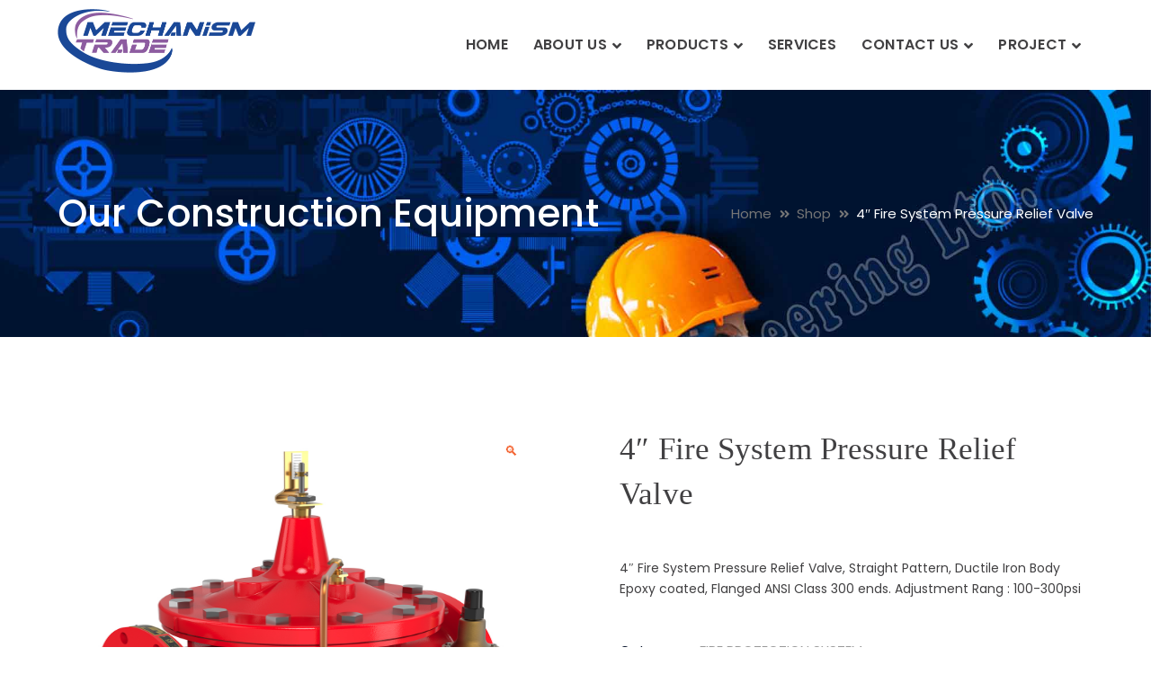

--- FILE ---
content_type: text/html; charset=UTF-8
request_url: https://mechanismtrade.com/product/4-fire-system-pressure-relief-valve/
body_size: 79532
content:
<!DOCTYPE html>
<html lang="en-US" class="no-js">
<head>
	<meta charset="UTF-8">
	<meta name="viewport" content="width=device-width">
	<link rel="profile" href="https://gmpg.org/xfn/11">
	
	<meta name='robots' content='index, follow, max-image-preview:large, max-snippet:-1, max-video-preview:-1' />

	<!-- This site is optimized with the Yoast SEO plugin v26.6 - https://yoast.com/wordpress/plugins/seo/ -->
	<title>4&quot; Fire System Pressure Relief Valve - MECHANISM TRADE &amp; ENGINEERING LTD.</title>
	<link rel="canonical" href="https://mechanismtrade.comproduct/4-fire-system-pressure-relief-valve/" />
	<meta property="og:locale" content="en_US" />
	<meta property="og:type" content="article" />
	<meta property="og:title" content="4&quot; Fire System Pressure Relief Valve - MECHANISM TRADE &amp; ENGINEERING LTD." />
	<meta property="og:description" content="4&quot; Fire System Pressure Relief Valve, Straight Pattern, Ductile Iron Body Epoxy coated, Flanged ANSI Class 300 ends. Adjustment Rang : 100-300psi" />
	<meta property="og:url" content="https://mechanismtrade.comproduct/4-fire-system-pressure-relief-valve/" />
	<meta property="og:site_name" content="MECHANISM TRADE &amp; ENGINEERING LTD." />
	<meta property="article:publisher" content="https://www.facebook.com/Mechanism.Trade/" />
	<meta property="article:modified_time" content="2023-04-03T07:05:23+00:00" />
	<meta property="og:image" content="https://mechanismtrade.comwp-content/uploads/2023/04/50B-5KG.png" />
	<meta property="og:image:width" content="525" />
	<meta property="og:image:height" content="600" />
	<meta property="og:image:type" content="image/png" />
	<meta name="twitter:card" content="summary_large_image" />
	<script type="application/ld+json" class="yoast-schema-graph">{"@context":"https://schema.org","@graph":[{"@type":"WebPage","@id":"https://mechanismtrade.comproduct/4-fire-system-pressure-relief-valve/","url":"https://mechanismtrade.comproduct/4-fire-system-pressure-relief-valve/","name":"4\" Fire System Pressure Relief Valve - MECHANISM TRADE &amp; ENGINEERING LTD.","isPartOf":{"@id":"https://mechanismtrade.com/#website"},"primaryImageOfPage":{"@id":"https://mechanismtrade.comproduct/4-fire-system-pressure-relief-valve/#primaryimage"},"image":{"@id":"https://mechanismtrade.comproduct/4-fire-system-pressure-relief-valve/#primaryimage"},"thumbnailUrl":"https://mechanismtrade.com/wp-content/uploads/2023/04/50B-5KG.png","datePublished":"2023-04-03T07:00:03+00:00","dateModified":"2023-04-03T07:05:23+00:00","breadcrumb":{"@id":"https://mechanismtrade.comproduct/4-fire-system-pressure-relief-valve/#breadcrumb"},"inLanguage":"en-US","potentialAction":[{"@type":"ReadAction","target":["https://mechanismtrade.comproduct/4-fire-system-pressure-relief-valve/"]}]},{"@type":"ImageObject","inLanguage":"en-US","@id":"https://mechanismtrade.comproduct/4-fire-system-pressure-relief-valve/#primaryimage","url":"https://mechanismtrade.com/wp-content/uploads/2023/04/50B-5KG.png","contentUrl":"https://mechanismtrade.com/wp-content/uploads/2023/04/50B-5KG.png","width":525,"height":600},{"@type":"BreadcrumbList","@id":"https://mechanismtrade.comproduct/4-fire-system-pressure-relief-valve/#breadcrumb","itemListElement":[{"@type":"ListItem","position":1,"name":"Home","item":"https://mechanismtrade.com/"},{"@type":"ListItem","position":2,"name":"Shop","item":"https://mechanismtrade.comshop/"},{"@type":"ListItem","position":3,"name":"4&#8243; Fire System Pressure Relief Valve"}]},{"@type":"WebSite","@id":"https://mechanismtrade.com/#website","url":"https://mechanismtrade.com/","name":"MECHANISM TRADE & ENGINEERING LTD.","description":"Fire Safety Solution &amp; Electro-Mechanical Machineries importer, distributor, sales &amp; service provider engineering company in Bangladesh","publisher":{"@id":"https://mechanismtrade.com/#organization"},"potentialAction":[{"@type":"SearchAction","target":{"@type":"EntryPoint","urlTemplate":"https://mechanismtrade.com/?s={search_term_string}"},"query-input":{"@type":"PropertyValueSpecification","valueRequired":true,"valueName":"search_term_string"}}],"inLanguage":"en-US"},{"@type":"Organization","@id":"https://mechanismtrade.com/#organization","name":"MECHANISM TRADE & ENGINEERING LTD.","url":"https://mechanismtrade.com/","logo":{"@type":"ImageObject","inLanguage":"en-US","@id":"https://mechanismtrade.com/#/schema/logo/image/","url":"https://mechanismtrade.comwp-content/uploads/2024/11/cropped-MTEL-LOGO-2024-FB-1.jpg","contentUrl":"https://mechanismtrade.comwp-content/uploads/2024/11/cropped-MTEL-LOGO-2024-FB-1.jpg","width":512,"height":512,"caption":"MECHANISM TRADE & ENGINEERING LTD."},"image":{"@id":"https://mechanismtrade.com/#/schema/logo/image/"},"sameAs":["https://www.facebook.com/Mechanism.Trade/"]}]}</script>
	<!-- / Yoast SEO plugin. -->


<link rel='dns-prefetch' href='//www.googletagmanager.com' />
<link rel='dns-prefetch' href='//maps.googleapis.com' />
<link rel='dns-prefetch' href='//fonts.googleapis.com' />
<link rel="alternate" type="application/rss+xml" title="MECHANISM TRADE &amp; ENGINEERING LTD. &raquo; Feed" href="https://mechanismtrade.com/feed/" />
<link rel="alternate" type="application/rss+xml" title="MECHANISM TRADE &amp; ENGINEERING LTD. &raquo; Comments Feed" href="https://mechanismtrade.com/comments/feed/" />
<link rel="alternate" type="application/rss+xml" title="MECHANISM TRADE &amp; ENGINEERING LTD. &raquo; 4&#8243; Fire System Pressure Relief Valve Comments Feed" href="https://mechanismtrade.com/product/4-fire-system-pressure-relief-valve/feed/" />
<link rel="alternate" title="oEmbed (JSON)" type="application/json+oembed" href="https://mechanismtrade.com/wp-json/oembed/1.0/embed?url=https%3A%2F%2Fmechanismtrade.com%2Fproduct%2F4-fire-system-pressure-relief-valve%2F" />
<link rel="alternate" title="oEmbed (XML)" type="text/xml+oembed" href="https://mechanismtrade.com/wp-json/oembed/1.0/embed?url=https%3A%2F%2Fmechanismtrade.com%2Fproduct%2F4-fire-system-pressure-relief-valve%2F&#038;format=xml" />
		<!-- This site uses the Google Analytics by MonsterInsights plugin v9.11.0 - Using Analytics tracking - https://www.monsterinsights.com/ -->
							<script src="//www.googletagmanager.com/gtag/js?id=G-61N1VSKEV7"  data-cfasync="false" data-wpfc-render="false" type="text/javascript" async></script>
			<script data-cfasync="false" data-wpfc-render="false" type="text/javascript">
				var mi_version = '9.11.0';
				var mi_track_user = true;
				var mi_no_track_reason = '';
								var MonsterInsightsDefaultLocations = {"page_location":"https:\/\/mechanismtrade.com\/product\/4-fire-system-pressure-relief-valve\/"};
								if ( typeof MonsterInsightsPrivacyGuardFilter === 'function' ) {
					var MonsterInsightsLocations = (typeof MonsterInsightsExcludeQuery === 'object') ? MonsterInsightsPrivacyGuardFilter( MonsterInsightsExcludeQuery ) : MonsterInsightsPrivacyGuardFilter( MonsterInsightsDefaultLocations );
				} else {
					var MonsterInsightsLocations = (typeof MonsterInsightsExcludeQuery === 'object') ? MonsterInsightsExcludeQuery : MonsterInsightsDefaultLocations;
				}

								var disableStrs = [
										'ga-disable-G-61N1VSKEV7',
									];

				/* Function to detect opted out users */
				function __gtagTrackerIsOptedOut() {
					for (var index = 0; index < disableStrs.length; index++) {
						if (document.cookie.indexOf(disableStrs[index] + '=true') > -1) {
							return true;
						}
					}

					return false;
				}

				/* Disable tracking if the opt-out cookie exists. */
				if (__gtagTrackerIsOptedOut()) {
					for (var index = 0; index < disableStrs.length; index++) {
						window[disableStrs[index]] = true;
					}
				}

				/* Opt-out function */
				function __gtagTrackerOptout() {
					for (var index = 0; index < disableStrs.length; index++) {
						document.cookie = disableStrs[index] + '=true; expires=Thu, 31 Dec 2099 23:59:59 UTC; path=/';
						window[disableStrs[index]] = true;
					}
				}

				if ('undefined' === typeof gaOptout) {
					function gaOptout() {
						__gtagTrackerOptout();
					}
				}
								window.dataLayer = window.dataLayer || [];

				window.MonsterInsightsDualTracker = {
					helpers: {},
					trackers: {},
				};
				if (mi_track_user) {
					function __gtagDataLayer() {
						dataLayer.push(arguments);
					}

					function __gtagTracker(type, name, parameters) {
						if (!parameters) {
							parameters = {};
						}

						if (parameters.send_to) {
							__gtagDataLayer.apply(null, arguments);
							return;
						}

						if (type === 'event') {
														parameters.send_to = monsterinsights_frontend.v4_id;
							var hookName = name;
							if (typeof parameters['event_category'] !== 'undefined') {
								hookName = parameters['event_category'] + ':' + name;
							}

							if (typeof MonsterInsightsDualTracker.trackers[hookName] !== 'undefined') {
								MonsterInsightsDualTracker.trackers[hookName](parameters);
							} else {
								__gtagDataLayer('event', name, parameters);
							}
							
						} else {
							__gtagDataLayer.apply(null, arguments);
						}
					}

					__gtagTracker('js', new Date());
					__gtagTracker('set', {
						'developer_id.dZGIzZG': true,
											});
					if ( MonsterInsightsLocations.page_location ) {
						__gtagTracker('set', MonsterInsightsLocations);
					}
										__gtagTracker('config', 'G-61N1VSKEV7', {"forceSSL":"true","link_attribution":"true"} );
										window.gtag = __gtagTracker;										(function () {
						/* https://developers.google.com/analytics/devguides/collection/analyticsjs/ */
						/* ga and __gaTracker compatibility shim. */
						var noopfn = function () {
							return null;
						};
						var newtracker = function () {
							return new Tracker();
						};
						var Tracker = function () {
							return null;
						};
						var p = Tracker.prototype;
						p.get = noopfn;
						p.set = noopfn;
						p.send = function () {
							var args = Array.prototype.slice.call(arguments);
							args.unshift('send');
							__gaTracker.apply(null, args);
						};
						var __gaTracker = function () {
							var len = arguments.length;
							if (len === 0) {
								return;
							}
							var f = arguments[len - 1];
							if (typeof f !== 'object' || f === null || typeof f.hitCallback !== 'function') {
								if ('send' === arguments[0]) {
									var hitConverted, hitObject = false, action;
									if ('event' === arguments[1]) {
										if ('undefined' !== typeof arguments[3]) {
											hitObject = {
												'eventAction': arguments[3],
												'eventCategory': arguments[2],
												'eventLabel': arguments[4],
												'value': arguments[5] ? arguments[5] : 1,
											}
										}
									}
									if ('pageview' === arguments[1]) {
										if ('undefined' !== typeof arguments[2]) {
											hitObject = {
												'eventAction': 'page_view',
												'page_path': arguments[2],
											}
										}
									}
									if (typeof arguments[2] === 'object') {
										hitObject = arguments[2];
									}
									if (typeof arguments[5] === 'object') {
										Object.assign(hitObject, arguments[5]);
									}
									if ('undefined' !== typeof arguments[1].hitType) {
										hitObject = arguments[1];
										if ('pageview' === hitObject.hitType) {
											hitObject.eventAction = 'page_view';
										}
									}
									if (hitObject) {
										action = 'timing' === arguments[1].hitType ? 'timing_complete' : hitObject.eventAction;
										hitConverted = mapArgs(hitObject);
										__gtagTracker('event', action, hitConverted);
									}
								}
								return;
							}

							function mapArgs(args) {
								var arg, hit = {};
								var gaMap = {
									'eventCategory': 'event_category',
									'eventAction': 'event_action',
									'eventLabel': 'event_label',
									'eventValue': 'event_value',
									'nonInteraction': 'non_interaction',
									'timingCategory': 'event_category',
									'timingVar': 'name',
									'timingValue': 'value',
									'timingLabel': 'event_label',
									'page': 'page_path',
									'location': 'page_location',
									'title': 'page_title',
									'referrer' : 'page_referrer',
								};
								for (arg in args) {
																		if (!(!args.hasOwnProperty(arg) || !gaMap.hasOwnProperty(arg))) {
										hit[gaMap[arg]] = args[arg];
									} else {
										hit[arg] = args[arg];
									}
								}
								return hit;
							}

							try {
								f.hitCallback();
							} catch (ex) {
							}
						};
						__gaTracker.create = newtracker;
						__gaTracker.getByName = newtracker;
						__gaTracker.getAll = function () {
							return [];
						};
						__gaTracker.remove = noopfn;
						__gaTracker.loaded = true;
						window['__gaTracker'] = __gaTracker;
					})();
									} else {
										console.log("");
					(function () {
						function __gtagTracker() {
							return null;
						}

						window['__gtagTracker'] = __gtagTracker;
						window['gtag'] = __gtagTracker;
					})();
									}
			</script>
							<!-- / Google Analytics by MonsterInsights -->
		<style id='wp-img-auto-sizes-contain-inline-css' type='text/css'>
img:is([sizes=auto i],[sizes^="auto," i]){contain-intrinsic-size:3000px 1500px}
/*# sourceURL=wp-img-auto-sizes-contain-inline-css */
</style>
<link rel='stylesheet' id='atfc-font-awesome-styles-css' href='https://mechanismtrade.com/wp-content/plugins/attachment-tab-for-woocommerce/css/font-awesome.min.css?ver=1.1.8' type='text/css' media='all' />
<link rel='stylesheet' id='atfc-font-awesome-shims-styles-css' href='https://mechanismtrade.com/wp-content/plugins/attachment-tab-for-woocommerce/css/v4-shims.min.css?ver=1.1.8' type='text/css' media='all' />
<link rel='stylesheet' id='atfc-custom-style-css' href='https://mechanismtrade.com/wp-content/plugins/attachment-tab-for-woocommerce/css/atfc-custom-style.css?ver=1.1.8' type='text/css' media='all' />
<link rel='stylesheet' id='twb-open-sans-css' href='https://fonts.googleapis.com/css?family=Open+Sans%3A300%2C400%2C500%2C600%2C700%2C800&#038;display=swap&#038;ver=6.9' type='text/css' media='all' />
<link rel='stylesheet' id='twbbwg-global-css' href='https://mechanismtrade.com/wp-content/plugins/photo-gallery/booster/assets/css/global.css?ver=1.0.0' type='text/css' media='all' />
<link rel='stylesheet' id='extraicon3-css' href='https://mechanismtrade.com/wp-content/plugins/wprt-addons//assets/bauericons.css?ver=6.9' type='text/css' media='all' />
<link rel='stylesheet' id='js_composer_front-css' href='https://mechanismtrade.com/wp-content/plugins/js_composer/assets/css/js_composer.min.css?ver=6.9.0' type='text/css' media='all' />
<style id='wp-emoji-styles-inline-css' type='text/css'>

	img.wp-smiley, img.emoji {
		display: inline !important;
		border: none !important;
		box-shadow: none !important;
		height: 1em !important;
		width: 1em !important;
		margin: 0 0.07em !important;
		vertical-align: -0.1em !important;
		background: none !important;
		padding: 0 !important;
	}
/*# sourceURL=wp-emoji-styles-inline-css */
</style>
<link rel='stylesheet' id='contact-form-7-css' href='https://mechanismtrade.com/wp-content/plugins/contact-form-7/includes/css/styles.css?ver=6.1.4' type='text/css' media='all' />
<link rel='stylesheet' id='bwg_fonts-css' href='https://mechanismtrade.com/wp-content/plugins/photo-gallery/css/bwg-fonts/fonts.css?ver=0.0.1' type='text/css' media='all' />
<link rel='stylesheet' id='sumoselect-css' href='https://mechanismtrade.com/wp-content/plugins/photo-gallery/css/sumoselect.min.css?ver=3.4.6' type='text/css' media='all' />
<link rel='stylesheet' id='mCustomScrollbar-css' href='https://mechanismtrade.com/wp-content/plugins/photo-gallery/css/jquery.mCustomScrollbar.min.css?ver=3.1.5' type='text/css' media='all' />
<link rel='stylesheet' id='bwg_googlefonts-css' href='https://fonts.googleapis.com/css?family=Ubuntu&#038;subset=greek,latin,greek-ext,vietnamese,cyrillic-ext,latin-ext,cyrillic' type='text/css' media='all' />
<link rel='stylesheet' id='bwg_frontend-css' href='https://mechanismtrade.com/wp-content/plugins/photo-gallery/css/styles.min.css?ver=1.8.35' type='text/css' media='all' />
<link rel='stylesheet' id='photoswipe-css' href='https://mechanismtrade.com/wp-content/plugins/woocommerce/assets/css/photoswipe/photoswipe.min.css?ver=10.4.3' type='text/css' media='all' />
<link rel='stylesheet' id='photoswipe-default-skin-css' href='https://mechanismtrade.com/wp-content/plugins/woocommerce/assets/css/photoswipe/default-skin/default-skin.min.css?ver=10.4.3' type='text/css' media='all' />
<style id='woocommerce-inline-inline-css' type='text/css'>
.woocommerce form .form-row .required { visibility: visible; }
/*# sourceURL=woocommerce-inline-inline-css */
</style>
<link rel='stylesheet' id='bauer-google-font-poppins-css' href='//fonts.googleapis.com/css?family=Poppins%3A100%2C200%2C300%2C400%2C500%2C600%2C700%2C800%2C900100italic%2C200italic%2C300italic%2C400italic%2C500italic%2C600italic%2C700italic%2C800italic%2C900italic&#038;subset=latin&#038;ver=6.9' type='text/css' media='all' />
<link rel='stylesheet' id='bauer-theme-style-css' href='https://mechanismtrade.com/wp-content/themes/mech/style.css?ver=1.0.0' type='text/css' media='all' />
<style id='bauer-theme-style-inline-css' type='text/css'>
/*TYPOGRAPHY*/body{font-family:"Poppins";}#main-nav > ul > li > a{font-weight:600;text-transform:uppercase;}/*CUSTOMIZER STYLING*/@media only screen and (min-width: 992px){.header-style-1 #site-logo-inner{ margin:10px 0px 0px 0px; }}.top-bar-style-1 #top-bar:after{opacity:1;}.top-bar-style-2 #top-bar:after{opacity:1;}.header-style-1 #site-header:after{background-color:#ffffff;opacity:1;}.header-style-2 #site-header:after{opacity:1;}.header-style-3 #site-header:after{opacity:1;}.header-style-4 #site-header:after{opacity:0.0001;}.header-style-5 #site-header:after{opacity:0.0001;}.header-style-6 #site-header:after{opacity:0.0001;}.header-style-1 #site-logo-inner{}
/*# sourceURL=bauer-theme-style-inline-css */
</style>
<link rel='stylesheet' id='bauer-visual-composer-css' href='https://mechanismtrade.com/wp-content/themes/mech/assets/css/visual-composer.css?ver=1.0.0' type='text/css' media='all' />
<link rel='stylesheet' id='animate-css' href='https://mechanismtrade.com/wp-content/themes/mech/assets/css/animate.css?ver=3.5.2' type='text/css' media='all' />
<link rel='stylesheet' id='animsition-css' href='https://mechanismtrade.com/wp-content/themes/mech/assets/css/animsition.css?ver=4.0.1' type='text/css' media='all' />
<link rel='stylesheet' id='slick-css' href='https://mechanismtrade.com/wp-content/themes/mech/assets/css/slick.css?ver=1.6.0' type='text/css' media='all' />
<link rel='stylesheet' id='fontawesome-css' href='https://mechanismtrade.com/wp-content/themes/mech/assets/css/fontawesome.css?ver=5.0' type='text/css' media='all' />
<link rel='stylesheet' id='eleganticons-css' href='https://mechanismtrade.com/wp-content/themes/mech/assets/css/eleganticons.css?ver=1.0.0' type='text/css' media='all' />
<link rel='stylesheet' id='basicui-css' href='https://mechanismtrade.com/wp-content/themes/mech/assets/css/basicui.css?ver=1.0.0' type='text/css' media='all' />
<link rel='stylesheet' id='bauer-owlcarousel-css' href='https://mechanismtrade.com/wp-content/plugins/wprt-addons/assets/owl.carousel.css?ver=2.2.1' type='text/css' media='all' />
<link rel='stylesheet' id='bauer-cubeportfolio-css' href='https://mechanismtrade.com/wp-content/plugins/wprt-addons/assets/cubeportfolio.min.css?ver=3.4.0' type='text/css' media='all' />
<link rel='stylesheet' id='bauer-magnificpopup-css' href='https://mechanismtrade.com/wp-content/plugins/wprt-addons/assets/magnific.popup.css?ver=1.0.0' type='text/css' media='all' />
<link rel='stylesheet' id='bauer-vegas-css' href='https://mechanismtrade.com/wp-content/plugins/wprt-addons/assets/vegas.css?ver=2.3.1' type='text/css' media='all' />
<link rel='stylesheet' id='bauer-ytplayer-css' href='https://mechanismtrade.com/wp-content/plugins/wprt-addons/assets/ytplayer.css?ver=3.0.2' type='text/css' media='all' />
<script type="text/javascript" src="https://mechanismtrade.com/wp-includes/js/jquery/jquery.min.js?ver=3.7.1" id="jquery-core-js"></script>
<script type="text/javascript" src="https://mechanismtrade.com/wp-includes/js/jquery/jquery-migrate.min.js?ver=3.4.1" id="jquery-migrate-js"></script>
<script type="text/javascript" src="https://mechanismtrade.com/wp-content/plugins/photo-gallery/booster/assets/js/circle-progress.js?ver=1.2.2" id="twbbwg-circle-js"></script>
<script type="text/javascript" id="twbbwg-global-js-extra">
/* <![CDATA[ */
var twb = {"nonce":"7cefc868ec","ajax_url":"https://mechanismtrade.com/wp-admin/admin-ajax.php","plugin_url":"https://mechanismtrade.com/wp-content/plugins/photo-gallery/booster","href":"https://mechanismtrade.com/wp-admin/admin.php?page=twbbwg_photo-gallery"};
var twb = {"nonce":"7cefc868ec","ajax_url":"https://mechanismtrade.com/wp-admin/admin-ajax.php","plugin_url":"https://mechanismtrade.com/wp-content/plugins/photo-gallery/booster","href":"https://mechanismtrade.com/wp-admin/admin.php?page=twbbwg_photo-gallery"};
//# sourceURL=twbbwg-global-js-extra
/* ]]> */
</script>
<script type="text/javascript" src="https://mechanismtrade.com/wp-content/plugins/photo-gallery/booster/assets/js/global.js?ver=1.0.0" id="twbbwg-global-js"></script>
<script type="text/javascript" src="https://mechanismtrade.com/wp-content/plugins/google-analytics-for-wordpress/assets/js/frontend-gtag.min.js?ver=9.11.0" id="monsterinsights-frontend-script-js" async="async" data-wp-strategy="async"></script>
<script data-cfasync="false" data-wpfc-render="false" type="text/javascript" id='monsterinsights-frontend-script-js-extra'>/* <![CDATA[ */
var monsterinsights_frontend = {"js_events_tracking":"true","download_extensions":"doc,pdf,ppt,zip,xls,docx,pptx,xlsx","inbound_paths":"[{\"path\":\"\\\/go\\\/\",\"label\":\"affiliate\"},{\"path\":\"\\\/recommend\\\/\",\"label\":\"affiliate\"}]","home_url":"https:\/\/mechanismtrade.com","hash_tracking":"false","v4_id":"G-61N1VSKEV7"};/* ]]> */
</script>
<script type="text/javascript" src="https://mechanismtrade.com/wp-content/plugins/photo-gallery/js/jquery.sumoselect.min.js?ver=3.4.6" id="sumoselect-js"></script>
<script type="text/javascript" src="https://mechanismtrade.com/wp-content/plugins/photo-gallery/js/tocca.min.js?ver=2.0.9" id="bwg_mobile-js"></script>
<script type="text/javascript" src="https://mechanismtrade.com/wp-content/plugins/photo-gallery/js/jquery.mCustomScrollbar.concat.min.js?ver=3.1.5" id="mCustomScrollbar-js"></script>
<script type="text/javascript" src="https://mechanismtrade.com/wp-content/plugins/photo-gallery/js/jquery.fullscreen.min.js?ver=0.6.0" id="jquery-fullscreen-js"></script>
<script type="text/javascript" id="bwg_frontend-js-extra">
/* <![CDATA[ */
var bwg_objectsL10n = {"bwg_field_required":"field is required.","bwg_mail_validation":"This is not a valid email address.","bwg_search_result":"There are no images matching your search.","bwg_select_tag":"Select Tag","bwg_order_by":"Order By","bwg_search":"Search","bwg_show_ecommerce":"Show Ecommerce","bwg_hide_ecommerce":"Hide Ecommerce","bwg_show_comments":"Show Comments","bwg_hide_comments":"Hide Comments","bwg_restore":"Restore","bwg_maximize":"Maximize","bwg_fullscreen":"Fullscreen","bwg_exit_fullscreen":"Exit Fullscreen","bwg_search_tag":"SEARCH...","bwg_tag_no_match":"No tags found","bwg_all_tags_selected":"All tags selected","bwg_tags_selected":"tags selected","play":"Play","pause":"Pause","is_pro":"","bwg_play":"Play","bwg_pause":"Pause","bwg_hide_info":"Hide info","bwg_show_info":"Show info","bwg_hide_rating":"Hide rating","bwg_show_rating":"Show rating","ok":"Ok","cancel":"Cancel","select_all":"Select all","lazy_load":"0","lazy_loader":"https://mechanismtrade.com/wp-content/plugins/photo-gallery/images/ajax_loader.png","front_ajax":"0","bwg_tag_see_all":"see all tags","bwg_tag_see_less":"see less tags"};
//# sourceURL=bwg_frontend-js-extra
/* ]]> */
</script>
<script type="text/javascript" src="https://mechanismtrade.com/wp-content/plugins/photo-gallery/js/scripts.min.js?ver=1.8.35" id="bwg_frontend-js"></script>
<script type="text/javascript" src="https://mechanismtrade.com/wp-content/plugins/woocommerce/assets/js/jquery-blockui/jquery.blockUI.min.js?ver=2.7.0-wc.10.4.3" id="wc-jquery-blockui-js" data-wp-strategy="defer"></script>
<script type="text/javascript" id="wc-add-to-cart-js-extra">
/* <![CDATA[ */
var wc_add_to_cart_params = {"ajax_url":"/wp-admin/admin-ajax.php","wc_ajax_url":"/?wc-ajax=%%endpoint%%","i18n_view_cart":"View cart","cart_url":"https://mechanismtrade.com","is_cart":"","cart_redirect_after_add":"no"};
//# sourceURL=wc-add-to-cart-js-extra
/* ]]> */
</script>
<script type="text/javascript" src="https://mechanismtrade.com/wp-content/plugins/woocommerce/assets/js/frontend/add-to-cart.min.js?ver=10.4.3" id="wc-add-to-cart-js" data-wp-strategy="defer"></script>
<script type="text/javascript" src="https://mechanismtrade.com/wp-content/plugins/woocommerce/assets/js/zoom/jquery.zoom.min.js?ver=1.7.21-wc.10.4.3" id="wc-zoom-js" defer="defer" data-wp-strategy="defer"></script>
<script type="text/javascript" src="https://mechanismtrade.com/wp-content/plugins/woocommerce/assets/js/flexslider/jquery.flexslider.min.js?ver=2.7.2-wc.10.4.3" id="wc-flexslider-js" defer="defer" data-wp-strategy="defer"></script>
<script type="text/javascript" src="https://mechanismtrade.com/wp-content/plugins/woocommerce/assets/js/photoswipe/photoswipe.min.js?ver=4.1.1-wc.10.4.3" id="wc-photoswipe-js" defer="defer" data-wp-strategy="defer"></script>
<script type="text/javascript" src="https://mechanismtrade.com/wp-content/plugins/woocommerce/assets/js/photoswipe/photoswipe-ui-default.min.js?ver=4.1.1-wc.10.4.3" id="wc-photoswipe-ui-default-js" defer="defer" data-wp-strategy="defer"></script>
<script type="text/javascript" id="wc-single-product-js-extra">
/* <![CDATA[ */
var wc_single_product_params = {"i18n_required_rating_text":"Please select a rating","i18n_rating_options":["1 of 5 stars","2 of 5 stars","3 of 5 stars","4 of 5 stars","5 of 5 stars"],"i18n_product_gallery_trigger_text":"View full-screen image gallery","review_rating_required":"yes","flexslider":{"rtl":false,"animation":"slide","smoothHeight":true,"directionNav":false,"controlNav":"thumbnails","slideshow":false,"animationSpeed":500,"animationLoop":false,"allowOneSlide":false},"zoom_enabled":"1","zoom_options":[],"photoswipe_enabled":"1","photoswipe_options":{"shareEl":false,"closeOnScroll":false,"history":false,"hideAnimationDuration":0,"showAnimationDuration":0},"flexslider_enabled":"1"};
//# sourceURL=wc-single-product-js-extra
/* ]]> */
</script>
<script type="text/javascript" src="https://mechanismtrade.com/wp-content/plugins/woocommerce/assets/js/frontend/single-product.min.js?ver=10.4.3" id="wc-single-product-js" defer="defer" data-wp-strategy="defer"></script>
<script type="text/javascript" src="https://mechanismtrade.com/wp-content/plugins/woocommerce/assets/js/js-cookie/js.cookie.min.js?ver=2.1.4-wc.10.4.3" id="wc-js-cookie-js" data-wp-strategy="defer"></script>
<script type="text/javascript" src="https://mechanismtrade.com/wp-content/plugins/js_composer/assets/js/vendors/woocommerce-add-to-cart.js?ver=6.9.0" id="vc_woocommerce-add-to-cart-js-js"></script>

<!-- Google tag (gtag.js) snippet added by Site Kit -->
<!-- Google Analytics snippet added by Site Kit -->
<script type="text/javascript" src="https://www.googletagmanager.com/gtag/js?id=GT-NBXPFMVP" id="google_gtagjs-js" async></script>
<script type="text/javascript" id="google_gtagjs-js-after">
/* <![CDATA[ */
window.dataLayer = window.dataLayer || [];function gtag(){dataLayer.push(arguments);}
gtag("set","linker",{"domains":["mechanismtrade.com"]});
gtag("js", new Date());
gtag("set", "developer_id.dZTNiMT", true);
gtag("config", "GT-NBXPFMVP");
 window._googlesitekit = window._googlesitekit || {}; window._googlesitekit.throttledEvents = []; window._googlesitekit.gtagEvent = (name, data) => { var key = JSON.stringify( { name, data } ); if ( !! window._googlesitekit.throttledEvents[ key ] ) { return; } window._googlesitekit.throttledEvents[ key ] = true; setTimeout( () => { delete window._googlesitekit.throttledEvents[ key ]; }, 5 ); gtag( "event", name, { ...data, event_source: "site-kit" } ); }; 
//# sourceURL=google_gtagjs-js-after
/* ]]> */
</script>
<script type="text/javascript" src="https://maps.googleapis.com/maps/api/js?ver=v3" id="google-maps-api-js"></script>
<link rel="https://api.w.org/" href="https://mechanismtrade.com/wp-json/" /><link rel="alternate" title="JSON" type="application/json" href="https://mechanismtrade.com/wp-json/wp/v2/product/9676" /><link rel="EditURI" type="application/rsd+xml" title="RSD" href="https://mechanismtrade.com/xmlrpc.php?rsd" />
<meta name="generator" content="WordPress 6.9" />
<meta name="generator" content="WooCommerce 10.4.3" />
<link rel='shortlink' href='https://mechanismtrade.com/?p=9676' />
<!-- start Simple Custom CSS and JS -->
<style type="text/css">
.atfc_wrapper h3 a{
	font-size: 0;
}
.atfc_wrapper h3 a:before {
  content: "Catalog Download";
	font-size: 24px !important;
}
.atfc_wrapper h3 a i{
	font-size: 24px !important;
}</style>
<!-- end Simple Custom CSS and JS -->
<meta name="generator" content="Site Kit by Google 1.168.0" />	<noscript><style>.woocommerce-product-gallery{ opacity: 1 !important; }</style></noscript>
	<script type="text/javascript">var atfc_pagination_status = 0,
                                                      atfc_items_per_page = 2;</script><style type="text/css">ul.atfc_wrapper li{ background: #FFFFFF; border-color: #DDDDDD;}ul.atfc_wrapper li:after{ color: #EEEEEE;}#page_navigation a{ background: #FFFFFF; border-color: #DDDDDD; color: #000000;}.active_page{ background: #007ACB !important; border-color: #DDDDDD !important; color: #FFFFFF !important;}</style><meta name="generator" content="Powered by WPBakery Page Builder - drag and drop page builder for WordPress."/>
<meta name="generator" content="Powered by Slider Revolution 6.5.31 - responsive, Mobile-Friendly Slider Plugin for WordPress with comfortable drag and drop interface." />
<link rel="icon" href="https://mechanismtrade.com/wp-content/uploads/2024/11/cropped-MTEL-LOGO-2024-FB-1-32x32.jpg" sizes="32x32" />
<link rel="icon" href="https://mechanismtrade.com/wp-content/uploads/2024/11/cropped-MTEL-LOGO-2024-FB-1-192x192.jpg" sizes="192x192" />
<link rel="apple-touch-icon" href="https://mechanismtrade.com/wp-content/uploads/2024/11/cropped-MTEL-LOGO-2024-FB-1-180x180.jpg" />
<meta name="msapplication-TileImage" content="https://mechanismtrade.com/wp-content/uploads/2024/11/cropped-MTEL-LOGO-2024-FB-1-270x270.jpg" />
<script>function setREVStartSize(e){
			//window.requestAnimationFrame(function() {
				window.RSIW = window.RSIW===undefined ? window.innerWidth : window.RSIW;
				window.RSIH = window.RSIH===undefined ? window.innerHeight : window.RSIH;
				try {
					var pw = document.getElementById(e.c).parentNode.offsetWidth,
						newh;
					pw = pw===0 || isNaN(pw) || (e.l=="fullwidth" || e.layout=="fullwidth") ? window.RSIW : pw;
					e.tabw = e.tabw===undefined ? 0 : parseInt(e.tabw);
					e.thumbw = e.thumbw===undefined ? 0 : parseInt(e.thumbw);
					e.tabh = e.tabh===undefined ? 0 : parseInt(e.tabh);
					e.thumbh = e.thumbh===undefined ? 0 : parseInt(e.thumbh);
					e.tabhide = e.tabhide===undefined ? 0 : parseInt(e.tabhide);
					e.thumbhide = e.thumbhide===undefined ? 0 : parseInt(e.thumbhide);
					e.mh = e.mh===undefined || e.mh=="" || e.mh==="auto" ? 0 : parseInt(e.mh,0);
					if(e.layout==="fullscreen" || e.l==="fullscreen")
						newh = Math.max(e.mh,window.RSIH);
					else{
						e.gw = Array.isArray(e.gw) ? e.gw : [e.gw];
						for (var i in e.rl) if (e.gw[i]===undefined || e.gw[i]===0) e.gw[i] = e.gw[i-1];
						e.gh = e.el===undefined || e.el==="" || (Array.isArray(e.el) && e.el.length==0)? e.gh : e.el;
						e.gh = Array.isArray(e.gh) ? e.gh : [e.gh];
						for (var i in e.rl) if (e.gh[i]===undefined || e.gh[i]===0) e.gh[i] = e.gh[i-1];
											
						var nl = new Array(e.rl.length),
							ix = 0,
							sl;
						e.tabw = e.tabhide>=pw ? 0 : e.tabw;
						e.thumbw = e.thumbhide>=pw ? 0 : e.thumbw;
						e.tabh = e.tabhide>=pw ? 0 : e.tabh;
						e.thumbh = e.thumbhide>=pw ? 0 : e.thumbh;
						for (var i in e.rl) nl[i] = e.rl[i]<window.RSIW ? 0 : e.rl[i];
						sl = nl[0];
						for (var i in nl) if (sl>nl[i] && nl[i]>0) { sl = nl[i]; ix=i;}
						var m = pw>(e.gw[ix]+e.tabw+e.thumbw) ? 1 : (pw-(e.tabw+e.thumbw)) / (e.gw[ix]);
						newh =  (e.gh[ix] * m) + (e.tabh + e.thumbh);
					}
					var el = document.getElementById(e.c);
					if (el!==null && el) el.style.height = newh+"px";
					el = document.getElementById(e.c+"_wrapper");
					if (el!==null && el) {
						el.style.height = newh+"px";
						el.style.display = "block";
					}
				} catch(e){
					console.log("Failure at Presize of Slider:" + e)
				}
			//});
		  };</script>
		<style type="text/css" id="wp-custom-css">
			#featured-title .main-title, .breadcrumbs-inner{
	color:#fff;
}

#featured-title{
	{
    background-image: url('https://mechanismtrade.com/wp-content/uploads/2023/01/Mechanism-Tread-Engineering-services.jpg') !important;;
}
}
#text-3{
	text-align:justify;
}
.textwidget a:hover, #footer-widgets .widget.widget_links ul li a{
	color:#fff;
}
#bwg_container1_0 #bwg_container2_0 .bwg-container-0.bwg-standard-thumbnails .bwg-item{
	border:2px solid #999;
}
.reviews_tab{
	display:none !important;
}
.woocommerce-page div.product div.images img{
	max-height:450px;
}
.woo-single-post-class .summary h1{
	font-size:35px !important;
	font-family:lato;
}
.woocommerce-Tabs-panel--description h3{
	font-size:25px;
}
#bottom .bottom-bar-copyright{
	width:90%;
}
.woocommerce-page.shop-col-4 .products li .product-info{
	padding:0 !important;
	text-align:center;
}

.vc-vertical-center {
    display: flex !important;
    align-items: center !important;
}
		</style>
		<noscript><style> .wpb_animate_when_almost_visible { opacity: 1; }</style></noscript>    <style>
		.products li .product-thumbnail img, .products li:hover .product-thumbnail img{
          transition: none !important;
         }
		.products li .product-thumbnail img{
			min-height:240px;
			max-height:240px;
		}
	</style>
    
<link rel='stylesheet' id='wc-blocks-style-css' href='https://mechanismtrade.com/wp-content/plugins/woocommerce/assets/client/blocks/wc-blocks.css?ver=wc-10.4.3' type='text/css' media='all' />
<link rel='stylesheet' id='rs-plugin-settings-css' href='https://mechanismtrade.com/wp-content/plugins/revslider/public/assets/css/rs6.css?ver=6.5.31' type='text/css' media='all' />
<style id='rs-plugin-settings-inline-css' type='text/css'>
#rs-demo-id {}
/*# sourceURL=rs-plugin-settings-inline-css */
</style>
</head>

<body class=" top-bar-hide no-sidebar site-layout-full-width header-style-1 cur-menu-1 woocommerce-page footer-no-promo wpb-js-composer js-comp-ver-6.9.0 vc_responsive">
<div class="mobi-overlay"><span class="close"></span></div>
<div id="wrapper" style="">
		
    <div id="page" class="clearfix ">
    	<div id="site-header-wrap">
			<!-- Top Bar -->
		    		    
			<!-- Header -->
			<header id="site-header" style="">
	            <div id="site-header-inner" class="bauer-container">
	            	<div class="wrap-inner">
				        
<div id="site-logo">
	<div id="site-logo-inner" style="max-width:220px;">
					<a href="https://mechanismtrade.com/" title="MECHANISM TRADE &amp; ENGINEERING LTD." rel="home" class="main-logo"><img src="https://mechanismtrade.com/wp-content/uploads/2026/01/MTEL-LOGO-2024-Png.png" alt="MECHANISM TRADE &amp; ENGINEERING LTD." /></a>
			</div>
</div><!-- #site-logo -->
    
<ul class="nav-extend">
	
	
	</ul>


	<div class="mobile-button"><span></span></div>

	<nav id="main-nav" class="main-nav">
		<ul id="menu-primary-menu" class="menu"><li id="menu-item-9336" class="menu-item menu-item-type-post_type menu-item-object-page menu-item-home menu-item-9336"><a href="https://mechanismtrade.com/"><span>Home</span></a></li>
<li id="menu-item-1371" class="menu-item menu-item-type-post_type menu-item-object-page menu-item-has-children menu-item-1371"><a href="https://mechanismtrade.com/about-us/"><span>About Us</span></a>
<ul class="sub-menu">
	<li id="menu-item-9351" class="menu-item menu-item-type-post_type menu-item-object-page menu-item-9351"><a href="https://mechanismtrade.com/our-vision-value/"><span>OUR VISION &#038; VALUE</span></a></li>
	<li id="menu-item-9350" class="menu-item menu-item-type-post_type menu-item-object-page menu-item-9350"><a href="https://mechanismtrade.com/our-global-partner/"><span>OUR GLOBAL PARTNER</span></a></li>
	<li id="menu-item-9349" class="menu-item menu-item-type-post_type menu-item-object-page menu-item-9349"><a href="https://mechanismtrade.com/career/"><span>Career</span></a></li>
	<li id="menu-item-9348" class="menu-item menu-item-type-post_type menu-item-object-page menu-item-9348"><a href="https://mechanismtrade.com/our-management/"><span>Our Management</span></a></li>
</ul>
</li>
<li id="menu-item-9436" class="menu-item menu-item-type-post_type menu-item-object-page menu-item-has-children menu-item-9436"><a href="https://mechanismtrade.com/products/"><span>PRODUCTS</span></a>
<ul class="sub-menu">
	<li id="menu-item-9428" class="menu-item menu-item-type-taxonomy menu-item-object-product_cat menu-item-has-children menu-item-9428"><a href="https://mechanismtrade.com/product-category/pumps-motors/"><span>PUMPS &amp; MOTORS</span></a>
	<ul class="sub-menu">
		<li id="menu-item-9534" class="menu-item menu-item-type-taxonomy menu-item-object-product_cat menu-item-has-children menu-item-9534"><a href="https://mechanismtrade.com/product-category/pumps-motors/general-industrial-pump/"><span>GENERAL INDUSTRIAL PUMP</span></a>
		<ul class="sub-menu">
			<li id="menu-item-9448" class="menu-item menu-item-type-taxonomy menu-item-object-product_cat menu-item-9448"><a href="https://mechanismtrade.com/product-category/pumps-motors/general-industrial-pump/vertical-multistage-pumps-booster-sets/"><span>Vertical multistage pumps &amp; Booster sets</span></a></li>
			<li id="menu-item-9439" class="menu-item menu-item-type-taxonomy menu-item-object-product_cat menu-item-9439"><a href="https://mechanismtrade.com/product-category/pumps-motors/general-industrial-pump/horizontal-multistage-centrifugal-pumps/"><span>Horizontal multistage centrifugal pumps</span></a></li>
			<li id="menu-item-9443" class="menu-item menu-item-type-taxonomy menu-item-object-product_cat menu-item-9443"><a href="https://mechanismtrade.com/product-category/pumps-motors/general-industrial-pump/single-stage-horizontal-ss-centrifugal-pumps/"><span>Single stage horizontal SS centrifugal pumps</span></a></li>
			<li id="menu-item-9442" class="menu-item menu-item-type-taxonomy menu-item-object-product_cat menu-item-9442"><a href="https://mechanismtrade.com/product-category/pumps-motors/general-industrial-pump/single-stage-end-suction-pumps/"><span>Single stage end suction pumps</span></a></li>
			<li id="menu-item-9444" class="menu-item menu-item-type-taxonomy menu-item-object-product_cat menu-item-9444"><a href="https://mechanismtrade.com/product-category/pumps-motors/general-industrial-pump/submersible-borehole-pumps/"><span>Submersible borehole pumps</span></a></li>
			<li id="menu-item-9440" class="menu-item menu-item-type-taxonomy menu-item-object-product_cat menu-item-9440"><a href="https://mechanismtrade.com/product-category/pumps-motors/general-industrial-pump/self-priming-pumps/"><span>Self-priming pumps</span></a></li>
			<li id="menu-item-9438" class="menu-item menu-item-type-taxonomy menu-item-object-product_cat menu-item-9438"><a href="https://mechanismtrade.com/product-category/pumps-motors/general-industrial-pump/drivers-and-controllers/"><span>Drivers and controllers</span></a></li>
			<li id="menu-item-9441" class="menu-item menu-item-type-taxonomy menu-item-object-product_cat menu-item-9441"><a href="https://mechanismtrade.com/product-category/pumps-motors/general-industrial-pump/single-stage-double-suction-split-casing-centrifugal-pumps/"><span>Single stage double suction split casing centrifugal pumps</span></a></li>
			<li id="menu-item-9449" class="menu-item menu-item-type-taxonomy menu-item-object-product_cat menu-item-9449"><a href="https://mechanismtrade.com/product-category/pumps-motors/general-industrial-pump/vertical-turbine-pumps/"><span>Vertical turbine pumps</span></a></li>
			<li id="menu-item-9445" class="menu-item menu-item-type-taxonomy menu-item-object-product_cat menu-item-9445"><a href="https://mechanismtrade.com/product-category/pumps-motors/general-industrial-pump/submersible-sewage-pumps/"><span>Submersible sewage pumps</span></a></li>
			<li id="menu-item-9447" class="menu-item menu-item-type-taxonomy menu-item-object-product_cat menu-item-9447"><a href="https://mechanismtrade.com/product-category/pumps-motors/general-industrial-pump/vertical-in-line-circulation-pumps/"><span>Vertical in-line circulation pumps</span></a></li>
			<li id="menu-item-9446" class="menu-item menu-item-type-taxonomy menu-item-object-product_cat menu-item-9446"><a href="https://mechanismtrade.com/product-category/pumps-motors/general-industrial-pump/swimming-pool-pumps/"><span>Swimming pool pumps</span></a></li>
		</ul>
</li>
		<li id="menu-item-9532" class="menu-item menu-item-type-taxonomy menu-item-object-product_cat menu-item-9532"><a href="https://mechanismtrade.com/product-category/pumps-motors/domestic-pump/"><span>DOMESTIC PUMP</span></a></li>
		<li id="menu-item-9533" class="menu-item menu-item-type-taxonomy menu-item-object-product_cat menu-item-9533"><a href="https://mechanismtrade.com/product-category/pumps-motors/dosing-pump/"><span>DOSING PUMP</span></a></li>
		<li id="menu-item-9531" class="menu-item menu-item-type-taxonomy menu-item-object-product_cat menu-item-9531"><a href="https://mechanismtrade.com/product-category/pumps-motors/diaphragm-pump/"><span>DIAPHRAGM PUMP</span></a></li>
		<li id="menu-item-9535" class="menu-item menu-item-type-taxonomy menu-item-object-product_cat menu-item-9535"><a href="https://mechanismtrade.com/product-category/pumps-motors/hydraulic-pump/"><span>HYDRAULIC PUMP</span></a></li>
	</ul>
</li>
	<li id="menu-item-9430" class="menu-item menu-item-type-taxonomy menu-item-object-product_cat menu-item-9430"><a href="https://mechanismtrade.com/product-category/fire-pump/"><span>FIRE PUMP</span></a></li>
	<li id="menu-item-9425" class="menu-item menu-item-type-taxonomy menu-item-object-product_cat current-product-ancestor current-menu-parent current-product-parent menu-item-has-children menu-item-9425"><a href="https://mechanismtrade.com/product-category/fire-protection-system/"><span>FIRE PROTECTION SYSTEM</span></a>
	<ul class="sub-menu">
		<li id="menu-item-9463" class="menu-item menu-item-type-taxonomy menu-item-object-product_cat menu-item-9463"><a href="https://mechanismtrade.com/product-category/fire-protection-system/fire-sprinkler-system/"><span>FIRE SPRINKLER SYSTEM</span></a></li>
		<li id="menu-item-9464" class="menu-item menu-item-type-taxonomy menu-item-object-product_cat menu-item-9464"><a href="https://mechanismtrade.com/product-category/fire-protection-system/fire-standpipe-system/"><span>FIRE STANDPIPE SYSTEM</span></a></li>
	</ul>
</li>
	<li id="menu-item-9424" class="menu-item menu-item-type-taxonomy menu-item-object-product_cat menu-item-has-children menu-item-9424"><a href="https://mechanismtrade.com/product-category/fire-alarm-system/"><span>FIRE ALARM SYSTEM</span></a>
	<ul class="sub-menu">
		<li id="menu-item-9466" class="menu-item menu-item-type-taxonomy menu-item-object-product_cat menu-item-9466"><a href="https://mechanismtrade.com/product-category/fire-alarm-system/simplex-fire-alarm-systems/"><span>Simplex Fire Alarm Systems</span></a></li>
		<li id="menu-item-9465" class="menu-item menu-item-type-taxonomy menu-item-object-product_cat menu-item-has-children menu-item-9465"><a href="https://mechanismtrade.com/product-category/fire-alarm-system/cooper-fire-alarm-systems/"><span>Cooper Fire Alarm Systems</span></a>
		<ul class="sub-menu">
			<li id="menu-item-9820" class="menu-item menu-item-type-taxonomy menu-item-object-product_cat menu-item-9820"><a href="https://mechanismtrade.com/product-category/fire-alarm-system/cooper-fire-alarm-systems/addressable/"><span>Addressable</span></a></li>
			<li id="menu-item-9821" class="menu-item menu-item-type-taxonomy menu-item-object-product_cat menu-item-9821"><a href="https://mechanismtrade.com/product-category/fire-alarm-system/cooper-fire-alarm-systems/conventional/"><span>Conventional</span></a></li>
		</ul>
</li>
	</ul>
</li>
	<li id="menu-item-9431" class="menu-item menu-item-type-taxonomy menu-item-object-product_cat menu-item-has-children menu-item-9431"><a href="https://mechanismtrade.com/product-category/fire-rated-door/"><span>FIRE RATED DOOR</span></a>
	<ul class="sub-menu">
		<li id="menu-item-9849" class="menu-item menu-item-type-taxonomy menu-item-object-product_cat menu-item-9849"><a href="https://mechanismtrade.com/product-category/fire-rated-door/pcj-thailand/"><span>PCJ, Thailand</span></a></li>
		<li id="menu-item-9848" class="menu-item menu-item-type-taxonomy menu-item-object-product_cat menu-item-9848"><a href="https://mechanismtrade.com/product-category/fire-rated-door/asico-china/"><span>ASICO, China</span></a></li>
	</ul>
</li>
	<li id="menu-item-9422" class="menu-item menu-item-type-taxonomy menu-item-object-product_cat menu-item-9422"><a href="https://mechanismtrade.com/product-category/air-compressor/"><span>AIR COMPRESSOR</span></a></li>
	<li id="menu-item-9421" class="menu-item menu-item-type-taxonomy menu-item-object-product_cat menu-item-9421"><a href="https://mechanismtrade.com/product-category/air-blower/"><span>AIR BLOWER</span></a></li>
	<li id="menu-item-9429" class="menu-item menu-item-type-taxonomy menu-item-object-product_cat menu-item-9429"><a href="https://mechanismtrade.com/product-category/water-treatment-plant/"><span>WATER TREATMENT PLANT</span></a></li>
	<li id="menu-item-9423" class="menu-item menu-item-type-taxonomy menu-item-object-product_cat menu-item-9423"><a href="https://mechanismtrade.com/product-category/cooling-tower/"><span>COOLING TOWER</span></a></li>
</ul>
</li>
<li id="menu-item-10167" class="menu-item menu-item-type-post_type menu-item-object-page menu-item-10167"><a href="https://mechanismtrade.com/services-and-pump-supplier-in-bd/"><span>Services</span></a></li>
<li id="menu-item-9971" class="menu-item menu-item-type-custom menu-item-object-custom menu-item-has-children menu-item-9971"><a href="#"><span>Contact Us</span></a>
<ul class="sub-menu">
	<li id="menu-item-1372" class="menu-item menu-item-type-post_type menu-item-object-page menu-item-1372"><a href="https://mechanismtrade.com/contact-us/"><span>Contact Us</span></a></li>
	<li id="menu-item-9914" class="menu-item menu-item-type-custom menu-item-object-custom menu-item-9914"><a href="https://www.mechanismtrade.com:2096/"><span>EMAIL LOGIN</span></a></li>
</ul>
</li>
<li id="menu-item-9361" class="menu-item menu-item-type-post_type menu-item-object-page menu-item-has-children menu-item-9361"><a href="https://mechanismtrade.com/project/"><span>Project</span></a>
<ul class="sub-menu">
	<li id="menu-item-9360" class="menu-item menu-item-type-post_type menu-item-object-page menu-item-9360"><a href="https://mechanismtrade.com/our-recent-projects/"><span>Our Recent Projects</span></a></li>
	<li id="menu-item-9597" class="menu-item menu-item-type-custom menu-item-object-custom menu-item-has-children menu-item-9597"><a href="#"><span>Our Clients</span></a>
	<ul class="sub-menu">
		<li id="menu-item-9359" class="menu-item menu-item-type-post_type menu-item-object-page menu-item-9359"><a href="https://mechanismtrade.com/client-list/"><span>CLIENT LIST OF MECHANISM TRADE &#038; ENGINEERING LTD.</span></a></li>
		<li id="menu-item-9596" class="menu-item menu-item-type-post_type menu-item-object-page menu-item-9596"><a href="https://mechanismtrade.com/pump-others-clients/"><span>Others User Lists</span></a></li>
	</ul>
</li>
</ul>
</li>
</ul>	</nav>

			        </div>
	            </div><!-- /#site-header-inner -->

	            			</header><!-- /#site-header -->
		</div><!-- /#site-header-wrap -->

		
<div id="featured-title" class="clearfix simple" style="background-image: url(https://mechanismtrade.com/wp-content/uploads/2025/11/Mechanism-Tread-Engineering-services.jpg);">
    <div class="bauer-container clearfix">
        <div class="inner-wrap">
                                <div class="title-group">
                        <h1 class="main-title">
                            Our Construction Equipment                        </h1>
                    </div>
                                        <div id="breadcrumbs">
                            <div class="breadcrumbs-inner">
                                <div class="breadcrumb-trail">
                                    <a class="home" href="https://mechanismtrade.com/">Home</a><a href="https://mechanismtrade.com/shop/">Shop</a><span>4&#8243; Fire System Pressure Relief Valve</span>                                </div>
                            </div>
                        </div>
                            </div>
    </div>
</div><!-- /#featured-title -->


        <!-- Main Content -->
        <div id="main-content" class="site-main clearfix" style="">
	
					
			
<div id="content-wrap" class="bauer-container">
    <div id="site-content" class="site-content clearfix">
        <div id="inner-content" class="inner-content-wrap">
        	<div class="content-woocommerce">
				<div class="woocommerce-notices-wrapper"></div>
				<div id="product-9676" class="woo-single-post-class post-9676 product type-product status-publish has-post-thumbnail product_cat-fire-protection-system first instock shipping-taxable product-type-simple">
					<div class="woocommerce-product-gallery woocommerce-product-gallery--with-images woocommerce-product-gallery--columns-6 images" data-columns="6" style="opacity: 0; transition: opacity .25s ease-in-out;">
	<div class="woocommerce-product-gallery__wrapper">
		<div data-thumb="https://mechanismtrade.com/wp-content/uploads/2023/04/50B-5KG-100x100.png" data-thumb-alt="4&quot; Fire System Pressure Relief Valve" data-thumb-srcset="https://mechanismtrade.com/wp-content/uploads/2023/04/50B-5KG-100x100.png 100w, https://mechanismtrade.com/wp-content/uploads/2023/04/50B-5KG-150x150.png 150w, https://mechanismtrade.com/wp-content/uploads/2023/04/50B-5KG-140x140.png 140w, https://mechanismtrade.com/wp-content/uploads/2023/04/50B-5KG-300x300.png 300w"  data-thumb-sizes="(max-width: 100px) 100vw, 100px" class="woocommerce-product-gallery__image"><a href="https://mechanismtrade.com/wp-content/uploads/2023/04/50B-5KG.png"><img width="525" height="600" src="https://mechanismtrade.com/wp-content/uploads/2023/04/50B-5KG.png" class="wp-post-image" alt="4&quot; Fire System Pressure Relief Valve" data-caption="" data-src="https://mechanismtrade.com/wp-content/uploads/2023/04/50B-5KG.png" data-large_image="https://mechanismtrade.com/wp-content/uploads/2023/04/50B-5KG.png" data-large_image_width="525" data-large_image_height="600" decoding="async" fetchpriority="high" srcset="https://mechanismtrade.com/wp-content/uploads/2023/04/50B-5KG.png 525w, https://mechanismtrade.com/wp-content/uploads/2023/04/50B-5KG-263x300.png 263w, https://mechanismtrade.com/wp-content/uploads/2023/04/50B-5KG-480x549.png 480w" sizes="(max-width: 525px) 100vw, 525px" /></a></div>	</div>
</div>

					<div class="summary entry-summary">
						<h1 class="product_title entry-title">4&#8243; Fire System Pressure Relief Valve</h1><p class="price"></p>
<div class="woocommerce-product-details__short-description">
	<p>4&#8243; Fire System Pressure Relief Valve, Straight Pattern, Ductile Iron Body Epoxy coated, Flanged ANSI Class 300 ends. Adjustment Rang : 100-300psi</p>
</div>
<div class="product_meta">

	
	
	<span class="posted_in">Category: <a href="https://mechanismtrade.com/product-category/fire-protection-system/" rel="tag">FIRE PROTECTION SYSTEM</a></span>
	
	
</div>
					</div><!-- .summary -->

					
	<div class="woocommerce-tabs wc-tabs-wrapper">
		<ul class="tabs wc-tabs" role="tablist">
							<li role="presentation" class="description_tab" id="tab-title-description">
					<a href="#tab-description" role="tab" aria-controls="tab-description">
						Description					</a>
				</li>
							<li role="presentation" class="reviews_tab" id="tab-title-reviews">
					<a href="#tab-reviews" role="tab" aria-controls="tab-reviews">
						Reviews (0)					</a>
				</li>
							<li role="presentation" class="bwl_atfc_tab_tab" id="tab-title-bwl_atfc_tab">
					<a href="#tab-bwl_atfc_tab" role="tab" aria-controls="tab-bwl_atfc_tab">
						Attachment					</a>
				</li>
					</ul>
					<div class="woocommerce-Tabs-panel woocommerce-Tabs-panel--description panel entry-content wc-tab" id="tab-description" role="tabpanel" aria-labelledby="tab-title-description">
				

<p>4&#8243; Fire System Pressure Relief Valve, Straight Pattern, Ductile Iron Body Epoxy coated, Flanged ANSI Class 300 ends. Adjustment Rang : 100-300psi</p>
<p>Model : 50B-4KG-1<br />
Size : 100 mm (4&#8243;)</p>
<p>Type : Globe &amp; Angle Type<br />
Brand : CLA-VAL</p>
			</div>
					<div class="woocommerce-Tabs-panel woocommerce-Tabs-panel--reviews panel entry-content wc-tab" id="tab-reviews" role="tabpanel" aria-labelledby="tab-title-reviews">
				<div id="reviews" class="woocommerce-Reviews">
	<div id="comments">
		
			<p class="woocommerce-noreviews">There are no reviews yet.</p>

			</div>

	
		<div id="review_form_wrapper">
			<div id="review_form">
					<div id="respond" class="comment-respond">
		<span id="reply-title" class="comment-reply-title">Be the first to review &ldquo;4&#8243; Fire System Pressure Relief Valve&rdquo; <small><a rel="nofollow" id="cancel-comment-reply-link" href="/product/4-fire-system-pressure-relief-valve/#respond" style="display:none;">Cancel reply</a></small></span><form action="https://mechanismtrade.com/wp-comments-post.php" method="post" id="commentform" class="comment-form"><div class="comment-form-rating"><label for="rating">Your rating</label><select name="rating" id="rating" aria-required="true" required>
							<option value="">Rate&hellip;</option>
							<option value="5">Perfect</option>
							<option value="4">Good</option>
							<option value="3">Average</option>
							<option value="2">Not that bad</option>
							<option value="1">Very poor</option>
						</select></div><p class="comment-form-comment"><textarea id="comment" name="comment" cols="45" rows="8" aria-required="true" required placeholder="Your review..."></textarea></p><p class="comment-form-author"><input id="author" name="author" type="text" value="" size="30" aria-required="true" required placeholder="Name" /></p>
<p class="comment-form-email"><input id="email" name="email" type="email" value="" size="30" aria-required="true" required placeholder="Email" /></p>
<p class="comment-form-cookies-consent"><input id="wp-comment-cookies-consent" name="wp-comment-cookies-consent" type="checkbox" value="yes" /> <label for="wp-comment-cookies-consent">Save my name, email, and website in this browser for the next time I comment.</label></p>
<p class="form-submit"><input name="submit" type="submit" id="submit" class="submit" value="Submit Review" /> <input type='hidden' name='comment_post_ID' value='9676' id='comment_post_ID' />
<input type='hidden' name='comment_parent' id='comment_parent' value='0' />
</p></form>	</div><!-- #respond -->
				</div>
		</div>

	
	<div class="clear"></div>
</div>
			</div>
					<div class="woocommerce-Tabs-panel woocommerce-Tabs-panel--bwl_atfc_tab panel entry-content wc-tab" id="tab-bwl_atfc_tab" role="tabpanel" aria-labelledby="tab-title-bwl_atfc_tab">
				Sorry, no attachment available !			</div>
		
			</div>


	<section class="related products">

					<h2>Related products</h2>
				<ul class="products columns-3">

			
					<li class="post-9678 product type-product status-publish has-post-thumbnail product_cat-fire-protection-system first instock shipping-taxable product-type-simple">
	<div class="inner">
	<a href="https://mechanismtrade.com/product/3-fire-system-pressure-relief-valve/" class="woocommerce-LoopProduct-link woocommerce-loop-product__link"><div class="product-thumbnail"><img width="300" height="300" src="https://mechanismtrade.com/wp-content/uploads/2023/04/3-inch-Fire-System-Pressure-Relief-Valve-300x300.png" class="attachment-woocommerce_thumbnail size-woocommerce_thumbnail" alt="3&quot; Fire System Pressure Relief Valve" decoding="async" loading="lazy" srcset="https://mechanismtrade.com/wp-content/uploads/2023/04/3-inch-Fire-System-Pressure-Relief-Valve-300x300.png 300w, https://mechanismtrade.com/wp-content/uploads/2023/04/3-inch-Fire-System-Pressure-Relief-Valve-150x150.png 150w, https://mechanismtrade.com/wp-content/uploads/2023/04/3-inch-Fire-System-Pressure-Relief-Valve-480x480.png 480w, https://mechanismtrade.com/wp-content/uploads/2023/04/3-inch-Fire-System-Pressure-Relief-Valve-140x140.png 140w, https://mechanismtrade.com/wp-content/uploads/2023/04/3-inch-Fire-System-Pressure-Relief-Valve-100x100.png 100w, https://mechanismtrade.com/wp-content/uploads/2023/04/3-inch-Fire-System-Pressure-Relief-Valve.png 600w" sizes="auto, (max-width: 300px) 100vw, 300px" /></div><div class="product-info"><h2 class="woocommerce-loop-product__title">3&#8243; Fire System Pressure Relief Valve</h2>
</a><a href="https://mechanismtrade.com/product/3-fire-system-pressure-relief-valve/" aria-describedby="woocommerce_loop_add_to_cart_link_describedby_9678" data-quantity="1" class="button product_type_simple" data-product_id="9678" data-product_sku="" aria-label="Read more about &ldquo;3&quot; Fire System Pressure Relief Valve&rdquo;" rel="nofollow" data-success_message="">Read more</a>	<span id="woocommerce_loop_add_to_cart_link_describedby_9678" class="screen-reader-text">
			</span>
</div>	</div>
</li>

			
					<li class="post-9674 product type-product status-publish has-post-thumbnail product_cat-fire-protection-system  instock shipping-taxable product-type-simple">
	<div class="inner">
	<a href="https://mechanismtrade.com/product/6-fire-system-pressure-relief-valve/" class="woocommerce-LoopProduct-link woocommerce-loop-product__link"><div class="product-thumbnail"><img width="300" height="300" src="https://mechanismtrade.com/wp-content/uploads/2023/04/50B-4KG1-2050B-4KG1-300x300.png" class="attachment-woocommerce_thumbnail size-woocommerce_thumbnail" alt="6&quot; Fire System Pressure Relief Valve" decoding="async" loading="lazy" srcset="https://mechanismtrade.com/wp-content/uploads/2023/04/50B-4KG1-2050B-4KG1-300x300.png 300w, https://mechanismtrade.com/wp-content/uploads/2023/04/50B-4KG1-2050B-4KG1-150x150.png 150w, https://mechanismtrade.com/wp-content/uploads/2023/04/50B-4KG1-2050B-4KG1-140x140.png 140w, https://mechanismtrade.com/wp-content/uploads/2023/04/50B-4KG1-2050B-4KG1-100x100.png 100w" sizes="auto, (max-width: 300px) 100vw, 300px" /></div><div class="product-info"><h2 class="woocommerce-loop-product__title">6&#8243; Fire System Pressure Relief Valve</h2>
</a><a href="https://mechanismtrade.com/product/6-fire-system-pressure-relief-valve/" aria-describedby="woocommerce_loop_add_to_cart_link_describedby_9674" data-quantity="1" class="button product_type_simple" data-product_id="9674" data-product_sku="" aria-label="Read more about &ldquo;6&quot; Fire System Pressure Relief Valve&rdquo;" rel="nofollow" data-success_message="">Read more</a>	<span id="woocommerce_loop_add_to_cart_link_describedby_9674" class="screen-reader-text">
			</span>
</div>	</div>
</li>

			
		</ul>

	</section>
					</div><!-- /#product-9676 -->

							</div>
	    </div><!-- /#inner-content -->
	</div><!-- /#site-content -->

    </div><!-- /#content-wrap -->
		
	
	
		</div><!-- /.main-content -->

		
		
		<footer id="footer" style="">
	<div id="footer-widgets" class="bauer-container">
		<div class="footer-grid  gutter-35">
						<div class="span_1_of_3 col">
				<div id="text-3" class="widget widget_text"><h2 class="widget-title"><span>About Mechanism</span></h2>			<div class="textwidget"><p><strong><a href="https://mechanismtrade.com" target="_blank" rel="noopener">MECHANISM TRADE &amp; ENGINEERING LTD.</a> </strong>(MTEL) is one of the leading importer, sales &amp; service provider engineering company in Bangladesh who provides total solution for those systems of Industrial Pump, Motor, Fire Protection System, Fire Detection &amp; Alarm System, Fire Door, Air Compressor, Cooling Tower and Electro-Mechanical Machineries&#8230;.</p>
<p><strong>We are the number one largest stockholder &amp; supplier of Certified Fire Safety Solutions products in Bangladesh. <a href="/mech/index.php/about-us/">Read More</a></strong></p>
</div>
		</div>			</div>

							<div class="span_1_of_3 col">
					<div id="widget_links-1" class="widget widget_links"><h2 class="widget-title"><span>Why Choose US !!!</span></h2>        <ul class="links-wrap clearfix col2">
            
                        <li style="">
                            <a href="/product-category/pumps-motors/" style="">
                                PUMPS &amp; MOTORS
                            </a>
                        </li>
                        <li style="">
                            <a href="/product-category/fire-pump/" style="">
                                FIRE PUMP
                            </a>
                        </li>
                        <li style="">
                            <a href="/product-category/fire-protection-system/" style="">
                                FIRE PROTECTION SYSTEM
                            </a>
                        </li>
                        <li style="">
                            <a href="/product-category/fire-alarm-system/" style="">
                                FIRE ALARM SYSTEM
                            </a>
                        </li>
                        <li style="">
                            <a href="/product-category/fire-rated-door/" style="">
                                FIRE RATED DOOR
                            </a>
                        </li>
                        <li style="">
                            <a href="/product-category/air-compressor/" style="">
                                AIR COMPRESSOR
                            </a>
                        </li>
                        <li style="">
                            <a href="/product-category/air-blower/" style="">
                                AIR BLOWER
                            </a>
                        </li>
                        <li style="">
                            <a href="/product-category/water-treatment-plant/" style="">
                                WATER TREATMENT PLANT
                            </a>
                        </li>        </ul>

		</div>				</div>
						
							<div class="span_1_of_3 col">
					<div id="widget_information-1" class="widget widget_information"><h2 class="widget-title"><span>Contact Information</span></h2>
        <ul class="clearfix" style="">
            <li class="hour  accent-icon" style="margin-bottom:10px;"><i class="fas fa-clock" style="padding-right:15px;"></i><span style="">Sat - Thur 9.00am 6.00pm</span></li><li class="address  accent-icon" style="margin-bottom:10px;"><i class="fas fa-map-marker-alt" style="padding-right:15px;"></i><span style="">House 21, Level 7, Sonargaon Janapath Road, Sector 07, Uttara, Dhaka 1230, Bangladesh.</span></li><li class="phone  accent-icon" style="margin-bottom:10px;"><i class="fas fa-phone" style="padding-right:15px;"></i><span style="">+88 02 8932321, +01715686612</span></li><li class="email  accent-icon" style="margin-bottom:10px;"><i class="fas fa-envelope" style="padding-right:15px;"></i><span style="">sales@mechanismtrade.com</span></li>        </ul>

		</div><div id="widget_socials-1" class="widget widget_socials"><div class="socials clearfix" style=""><div class="icon" style=""><a target="_blank" title="twitter" href="#" style="margin-bottom:10px"><i class="fab fa-twitter"></i></a></div><div class="icon" style=""><a target="_blank" title="facebook" href="https://www.facebook.com/Mechanism.Trade/" style="margin-bottom:10px"><i class="fab fa-facebook"></i></a></div><div class="icon" style=""><a target="_blank" title="youtube" href="https://www.youtube.com/" style="margin-bottom:10px"><i class="fab fa-youtube"></i></a></div><div class="icon" style=""><a target="_blank" title="vimeo" href="https://vimeo.com/" style="margin-bottom:10px"><i class="fab fa-vimeo"></i></a></div><div class="icon" style=""><a target="_blank" title="pinterest" href="#" style="margin-bottom:10px"><i class="fab fa-pinterest"></i></a></div><div class="icon" style=""><a target="_blank" title="linkedin" href="https://www.linkedin.com/in/sakhawat-hossain-mechanism-trade-b129ab127" style="margin-bottom:10px"><i class="fab fa-linkedin"></i></a></div><div class="icon" style=""><a target="_blank" title="instagram" href="#" style="margin-bottom:10px"><i class="fab fa-instagram"></i></a></div></div></div><div id="nav_menu-2" class="widget widget_nav_menu"><div class="menu-webmail-container"><ul id="menu-webmail" class="menu"><li id="menu-item-9915" class="menu-item menu-item-type-custom menu-item-object-custom menu-item-9915"><a href="https://mechanismtrade.com:2096/">EMAIL LOGIN</a></li>
</ul></div></div>				</div>
			
					</div>
	</div>
</footer>
		
		
<div id="bottom" style="" >
    <div class="bauer-container">
        <div class="bottom-bar-inner-wrap">
            <div class="bottom-bar-copyright">
                                    <div id="copyright">
                        ©MECHANISM TRADE & ENGINEERING LTD. All Rights Reserved by www.websolutioninc.com                    </div>
                            </div><!-- /.bottom-bar-copyright -->

            <div class="bottom-bar-menu">
                            </div><!-- /.bottom-bar-menu -->
        </div>
    </div>
</div><!-- /#bottom -->
	</div><!-- /#page -->
</div><!-- /#wrapper -->


<a id="scroll-top"></a>
		<script>
			window.RS_MODULES = window.RS_MODULES || {};
			window.RS_MODULES.modules = window.RS_MODULES.modules || {};
			window.RS_MODULES.waiting = window.RS_MODULES.waiting || [];
			window.RS_MODULES.defered = true;
			window.RS_MODULES.moduleWaiting = window.RS_MODULES.moduleWaiting || {};
			window.RS_MODULES.type = 'compiled';
		</script>
		<script type="speculationrules">
{"prefetch":[{"source":"document","where":{"and":[{"href_matches":"/*"},{"not":{"href_matches":["/wp-*.php","/wp-admin/*","/wp-content/uploads/*","/wp-content/*","/wp-content/plugins/*","/wp-content/themes/mech/*","/*\\?(.+)"]}},{"not":{"selector_matches":"a[rel~=\"nofollow\"]"}},{"not":{"selector_matches":".no-prefetch, .no-prefetch a"}}]},"eagerness":"conservative"}]}
</script>

<div id="photoswipe-fullscreen-dialog" class="pswp" tabindex="-1" role="dialog" aria-modal="true" aria-hidden="true" aria-label="Full screen image">
	<div class="pswp__bg"></div>
	<div class="pswp__scroll-wrap">
		<div class="pswp__container">
			<div class="pswp__item"></div>
			<div class="pswp__item"></div>
			<div class="pswp__item"></div>
		</div>
		<div class="pswp__ui pswp__ui--hidden">
			<div class="pswp__top-bar">
				<div class="pswp__counter"></div>
				<button class="pswp__button pswp__button--zoom" aria-label="Zoom in/out"></button>
				<button class="pswp__button pswp__button--fs" aria-label="Toggle fullscreen"></button>
				<button class="pswp__button pswp__button--share" aria-label="Share"></button>
				<button class="pswp__button pswp__button--close" aria-label="Close (Esc)"></button>
				<div class="pswp__preloader">
					<div class="pswp__preloader__icn">
						<div class="pswp__preloader__cut">
							<div class="pswp__preloader__donut"></div>
						</div>
					</div>
				</div>
			</div>
			<div class="pswp__share-modal pswp__share-modal--hidden pswp__single-tap">
				<div class="pswp__share-tooltip"></div>
			</div>
			<button class="pswp__button pswp__button--arrow--left" aria-label="Previous (arrow left)"></button>
			<button class="pswp__button pswp__button--arrow--right" aria-label="Next (arrow right)"></button>
			<div class="pswp__caption">
				<div class="pswp__caption__center"></div>
			</div>
		</div>
	</div>
</div>
	<script type='text/javascript'>
		(function () {
			var c = document.body.className;
			c = c.replace(/woocommerce-no-js/, 'woocommerce-js');
			document.body.className = c;
		})();
	</script>
	<script type="text/javascript" src="https://mechanismtrade.com/wp-includes/js/dist/hooks.min.js?ver=dd5603f07f9220ed27f1" id="wp-hooks-js"></script>
<script type="text/javascript" src="https://mechanismtrade.com/wp-includes/js/dist/i18n.min.js?ver=c26c3dc7bed366793375" id="wp-i18n-js"></script>
<script type="text/javascript" id="wp-i18n-js-after">
/* <![CDATA[ */
wp.i18n.setLocaleData( { 'text direction\u0004ltr': [ 'ltr' ] } );
//# sourceURL=wp-i18n-js-after
/* ]]> */
</script>
<script type="text/javascript" src="https://mechanismtrade.com/wp-content/plugins/contact-form-7/includes/swv/js/index.js?ver=6.1.4" id="swv-js"></script>
<script type="text/javascript" id="contact-form-7-js-before">
/* <![CDATA[ */
var wpcf7 = {
    "api": {
        "root": "https:\/\/mechanismtrade.com\/wp-json\/",
        "namespace": "contact-form-7\/v1"
    }
};
//# sourceURL=contact-form-7-js-before
/* ]]> */
</script>
<script type="text/javascript" src="https://mechanismtrade.com/wp-content/plugins/contact-form-7/includes/js/index.js?ver=6.1.4" id="contact-form-7-js"></script>
<script type="text/javascript" src="https://mechanismtrade.com/wp-content/plugins/revslider/public/assets/js/rbtools.min.js?ver=6.5.18" defer async id="tp-tools-js"></script>
<script type="text/javascript" src="https://mechanismtrade.com/wp-content/plugins/revslider/public/assets/js/rs6.min.js?ver=6.5.31" defer async id="revmin-js"></script>
<script type="text/javascript" id="woocommerce-js-extra">
/* <![CDATA[ */
var woocommerce_params = {"ajax_url":"/wp-admin/admin-ajax.php","wc_ajax_url":"/?wc-ajax=%%endpoint%%","i18n_password_show":"Show password","i18n_password_hide":"Hide password"};
//# sourceURL=woocommerce-js-extra
/* ]]> */
</script>
<script type="text/javascript" src="https://mechanismtrade.com/wp-content/plugins/woocommerce/assets/js/frontend/woocommerce.min.js?ver=10.4.3" id="woocommerce-js" data-wp-strategy="defer"></script>
<script type="text/javascript" src="https://mechanismtrade.com/wp-content/themes/mech/assets/js/html5shiv.js?ver=3.7.3" id="html5shiv-js"></script>
<script type="text/javascript" src="https://mechanismtrade.com/wp-content/themes/mech/assets/js/respond.js?ver=1.3.0" id="respond-js"></script>
<script type="text/javascript" src="https://mechanismtrade.com/wp-content/themes/mech/assets/js/matchmedia.js?ver=1.0.0" id="matchmedia-js"></script>
<script type="text/javascript" src="https://mechanismtrade.com/wp-content/themes/mech/assets/js/easing.js?ver=1.3.0" id="easing-js"></script>
<script type="text/javascript" src="https://mechanismtrade.com/wp-content/themes/mech/assets/js/fitvids.js?ver=1.1.0" id="fitvids-js"></script>
<script type="text/javascript" src="https://mechanismtrade.com/wp-content/themes/mech/assets/js/animsition.js?ver=4.0.1" id="animsition-js"></script>
<script type="text/javascript" src="https://mechanismtrade.com/wp-content/themes/mech/assets/js/main.js?ver=1.0.0" id="bauer-theme-script-js"></script>
<script type="text/javascript" src="https://mechanismtrade.com/wp-includes/js/comment-reply.min.js?ver=6.9" id="comment-reply-js" async="async" data-wp-strategy="async" fetchpriority="low"></script>
<script type="text/javascript" src="https://mechanismtrade.com/wp-content/plugins/woocommerce/assets/js/sourcebuster/sourcebuster.min.js?ver=10.4.3" id="sourcebuster-js-js"></script>
<script type="text/javascript" id="wc-order-attribution-js-extra">
/* <![CDATA[ */
var wc_order_attribution = {"params":{"lifetime":1.0000000000000000818030539140313095458623138256371021270751953125e-5,"session":30,"base64":false,"ajaxurl":"https://mechanismtrade.com/wp-admin/admin-ajax.php","prefix":"wc_order_attribution_","allowTracking":true},"fields":{"source_type":"current.typ","referrer":"current_add.rf","utm_campaign":"current.cmp","utm_source":"current.src","utm_medium":"current.mdm","utm_content":"current.cnt","utm_id":"current.id","utm_term":"current.trm","utm_source_platform":"current.plt","utm_creative_format":"current.fmt","utm_marketing_tactic":"current.tct","session_entry":"current_add.ep","session_start_time":"current_add.fd","session_pages":"session.pgs","session_count":"udata.vst","user_agent":"udata.uag"}};
//# sourceURL=wc-order-attribution-js-extra
/* ]]> */
</script>
<script type="text/javascript" src="https://mechanismtrade.com/wp-content/plugins/woocommerce/assets/js/frontend/order-attribution.min.js?ver=10.4.3" id="wc-order-attribution-js"></script>
<script type="text/javascript" src="https://mechanismtrade.com/wp-content/plugins/google-site-kit/dist/assets/js/googlesitekit-events-provider-contact-form-7-40476021fb6e59177033.js" id="googlesitekit-events-provider-contact-form-7-js" defer></script>
<script type="text/javascript" id="googlesitekit-events-provider-woocommerce-js-before">
/* <![CDATA[ */
window._googlesitekit.wcdata = window._googlesitekit.wcdata || {};
window._googlesitekit.wcdata.products = [{"id":9678,"name":"3\" Fire System Pressure Relief Valve","categories":[{"name":"FIRE PROTECTION SYSTEM"}],"price":0},{"id":9674,"name":"6\" Fire System Pressure Relief Valve","categories":[{"name":"FIRE PROTECTION SYSTEM"}],"price":0}];
window._googlesitekit.wcdata.add_to_cart = null;
window._googlesitekit.wcdata.currency = "USD";
window._googlesitekit.wcdata.eventsToTrack = ["add_to_cart","purchase"];
//# sourceURL=googlesitekit-events-provider-woocommerce-js-before
/* ]]> */
</script>
<script type="text/javascript" src="https://mechanismtrade.com/wp-content/plugins/google-site-kit/dist/assets/js/googlesitekit-events-provider-woocommerce-56777fd664fb7392edc2.js" id="googlesitekit-events-provider-woocommerce-js" defer></script>
<script type="text/javascript" src="https://mechanismtrade.com/wp-content/plugins/wprt-addons/assets/imagesloaded.js?ver=4.1.3" id="bauer-imagesloaded-js"></script>
<script type="text/javascript" src="https://mechanismtrade.com/wp-content/plugins/wprt-addons/assets/equalize.min.js?ver=1.0.0" id="bauer-equalize-js"></script>
<script type="text/javascript" src="https://mechanismtrade.com/wp-content/plugins/wprt-addons/assets/magnific.popup.min.js?ver=1.0.0" id="bauer-magnificpopup-js"></script>
<script type="text/javascript" src="https://mechanismtrade.com/wp-content/plugins/wprt-addons/assets/wow.min.js?ver=0.3.6" id="bauer-wow-js"></script>
<script type="text/javascript" src="https://mechanismtrade.com/wp-content/plugins/wprt-addons/assets/parallax-scroll.js?ver=0.2.6" id="bauer-parallaxscroll-js"></script>
<script type="text/javascript" src="https://mechanismtrade.com/wp-content/plugins/wprt-addons/assets/shortcodes.js?ver=1.0" id="bauer-shortcode-js"></script>
<script type="text/javascript" src="https://mechanismtrade.com/wp-content/plugins/attachment-tab-for-woocommerce/js/atfc-custom-scripts.js?ver=1.1.8" id="atfc-custom-scripts-js"></script>
<script id="wp-emoji-settings" type="application/json">
{"baseUrl":"https://s.w.org/images/core/emoji/17.0.2/72x72/","ext":".png","svgUrl":"https://s.w.org/images/core/emoji/17.0.2/svg/","svgExt":".svg","source":{"concatemoji":"https://mechanismtrade.com/wp-includes/js/wp-emoji-release.min.js?ver=6.9"}}
</script>
<script type="module">
/* <![CDATA[ */
/*! This file is auto-generated */
const a=JSON.parse(document.getElementById("wp-emoji-settings").textContent),o=(window._wpemojiSettings=a,"wpEmojiSettingsSupports"),s=["flag","emoji"];function i(e){try{var t={supportTests:e,timestamp:(new Date).valueOf()};sessionStorage.setItem(o,JSON.stringify(t))}catch(e){}}function c(e,t,n){e.clearRect(0,0,e.canvas.width,e.canvas.height),e.fillText(t,0,0);t=new Uint32Array(e.getImageData(0,0,e.canvas.width,e.canvas.height).data);e.clearRect(0,0,e.canvas.width,e.canvas.height),e.fillText(n,0,0);const a=new Uint32Array(e.getImageData(0,0,e.canvas.width,e.canvas.height).data);return t.every((e,t)=>e===a[t])}function p(e,t){e.clearRect(0,0,e.canvas.width,e.canvas.height),e.fillText(t,0,0);var n=e.getImageData(16,16,1,1);for(let e=0;e<n.data.length;e++)if(0!==n.data[e])return!1;return!0}function u(e,t,n,a){switch(t){case"flag":return n(e,"\ud83c\udff3\ufe0f\u200d\u26a7\ufe0f","\ud83c\udff3\ufe0f\u200b\u26a7\ufe0f")?!1:!n(e,"\ud83c\udde8\ud83c\uddf6","\ud83c\udde8\u200b\ud83c\uddf6")&&!n(e,"\ud83c\udff4\udb40\udc67\udb40\udc62\udb40\udc65\udb40\udc6e\udb40\udc67\udb40\udc7f","\ud83c\udff4\u200b\udb40\udc67\u200b\udb40\udc62\u200b\udb40\udc65\u200b\udb40\udc6e\u200b\udb40\udc67\u200b\udb40\udc7f");case"emoji":return!a(e,"\ud83e\u1fac8")}return!1}function f(e,t,n,a){let r;const o=(r="undefined"!=typeof WorkerGlobalScope&&self instanceof WorkerGlobalScope?new OffscreenCanvas(300,150):document.createElement("canvas")).getContext("2d",{willReadFrequently:!0}),s=(o.textBaseline="top",o.font="600 32px Arial",{});return e.forEach(e=>{s[e]=t(o,e,n,a)}),s}function r(e){var t=document.createElement("script");t.src=e,t.defer=!0,document.head.appendChild(t)}a.supports={everything:!0,everythingExceptFlag:!0},new Promise(t=>{let n=function(){try{var e=JSON.parse(sessionStorage.getItem(o));if("object"==typeof e&&"number"==typeof e.timestamp&&(new Date).valueOf()<e.timestamp+604800&&"object"==typeof e.supportTests)return e.supportTests}catch(e){}return null}();if(!n){if("undefined"!=typeof Worker&&"undefined"!=typeof OffscreenCanvas&&"undefined"!=typeof URL&&URL.createObjectURL&&"undefined"!=typeof Blob)try{var e="postMessage("+f.toString()+"("+[JSON.stringify(s),u.toString(),c.toString(),p.toString()].join(",")+"));",a=new Blob([e],{type:"text/javascript"});const r=new Worker(URL.createObjectURL(a),{name:"wpTestEmojiSupports"});return void(r.onmessage=e=>{i(n=e.data),r.terminate(),t(n)})}catch(e){}i(n=f(s,u,c,p))}t(n)}).then(e=>{for(const n in e)a.supports[n]=e[n],a.supports.everything=a.supports.everything&&a.supports[n],"flag"!==n&&(a.supports.everythingExceptFlag=a.supports.everythingExceptFlag&&a.supports[n]);var t;a.supports.everythingExceptFlag=a.supports.everythingExceptFlag&&!a.supports.flag,a.supports.everything||((t=a.source||{}).concatemoji?r(t.concatemoji):t.wpemoji&&t.twemoji&&(r(t.twemoji),r(t.wpemoji)))});
//# sourceURL=https://mechanismtrade.com/wp-includes/js/wp-emoji-loader.min.js
/* ]]> */
</script>
<script id="shopping-cart-items-updater" type="text/javascript"></script></body>
</html>

--- FILE ---
content_type: text/css
request_url: https://mechanismtrade.com/wp-content/themes/mech/style.css?ver=1.0.0
body_size: 234558
content:
/**
 * Theme Name: mech
 * Description: MECHANISM TRADE & ENGINEERING LTD.
 * Author: websolution.com.bd
 * Theme URI: websolution.com.bd
 * Author URI: info@websolution.com.bd
 * Tags: MECHANISM TRADE & ENGINEERING LTD.
**/

html,
body,
div,
span,
applet,
object,
iframe,
h1,
h2,
h3,
h4,
h5,
h6,
p,
blockquote,
pre,
a,
abbr,
acronym,
address,
big,
cite,
code,
del,
dfn,
em,
img,
ins,
kbd,
q,
s,
samp,
small,
strike,
strong,
sub,
sup,
tt,
var,
b,
u,
i,
dl,
dt,
dd,
ol,
ul,
li,
fieldset,
form,
label,
legend,
table,
caption,
tbody,
tfoot,
thead,
tr,
th,
td,
article,
aside,
canvas,
details,
embed,
figure,
figcaption,
footer,
header,
hgroup,
menu,
nav,
output,
section,
summary,
time,
mark,
audio,
video {
    margin: 0;
    padding: 0;
    border: 0;
    outline: 0;
    font: inherit;
    vertical-align: baseline;
    font-family: inherit;
    font-size: 100%;
    font-style: inherit;
    font-weight: inherit;
}

article,
aside,
details,
figcaption,
figure,
footer,
header,
hgroup,
menu,
nav,
section {
    display: block
}

html {
    font-size: 62.5%;
    overflow-y: scroll;
    -webkit-text-size-adjust: 100%;
    -ms-text-size-adjust: 100%;
}

*,
*:before,
*:after {
    -webkit-box-sizing: border-box;
    -moz-box-sizing: border-box;
    box-sizing: border-box;
}

body {
    background: #fff;
    line-height: 1;
}

article,
aside,
details,
figcaption,
figure,
footer,
header,
main,
nav,
section {
    display: block
}

ol,
ul {
    list-style: none
}

table {
    border-collapse: collapse;
    border-spacing: 0;
}

caption,
th,
td {
    font-weight: normal;
    text-align: left;
}

blockquote:before,
blockquote:after,
q:before,
q:after {
    content: '';
    content: none;
}

blockquote,
q {
    quotes: none
}

a:focus {
    outline: none
}

a:hover,
a:active {
    outline: 0
}

a img {
    border: 0
}

img {
    max-width: 100%;
    height: auto;
}

select {
    max-width: 100%
}


/* General
-------------------------------------------------------------- */

body {
    font-family: "Poppins", sans-serif;
    color: #777;
    font-size: 15px;
    font-weight: 400;
    line-height: 1.67;
    background-color: #fff;
    -webkit-font-smoothing: antialiased;
    -moz-osx-font-smoothing: grayscale;
    text-rendering: optimizeLegibility;
    overflow-x: hidden;
    overflow-y: hidden;
}

img {
    height: auto;
    max-width: 100%;
    vertical-align: middle;
    -ms-interpolation-mode: bicubic
}

p {
    margin: 0 0 25px;
}

p:empty:before {
    content: none;
}

strong,
b,
cite {
    font-weight: 700;
}

dfn,
cite,
em,
i {
    font-style: italic;
}

blockquote {
    font-style: italic;
    font-size: 16px;
    line-height: 24px;
    background-color: #f7f9fa;
    border-radius: 5px;
    padding: 30px 65px 30px 65px;
    position: relative;
    margin: 40px 0;
}

blockquote cite {
    font-weight: 400;
    margin-top: 34px;
    display: block;
    font-size: 14px;
    color: #030f27;
    padding-left: 40px;
    font-style: normal;
    position: relative;
}

blockquote cite:before {
    content: "";
    position: absolute;
    left: 0;
    top: 50%;
    width: 20px;
    height: 2px;
    background-color: #030f27;
}

blockquote > p:last-child {
    margin-bottom: 0;
}

blockquote i {
    font-style: normal;
}

abbr,
acronym {
    border-bottom: 1px dotted #e7e7e7;
    cursor: help;
}

mark,
ins {
    text-decoration: none;
    background-color: #fff9c0;
}

sup,
sub {
    font-size: 75%;
    height: 0;
    line-height: 0;
    position: relative;
    vertical-align: baseline;
}

sup {
    top: -6px;
}

sub {
    bottom: -3px;
}

small {
    font-size: 75%;
}

big {
    font-size: 125%;
}

address {
    font-style: italic;
    margin: 0 0 20px;
}

code,
kbd,
tt,
var {
    font-family: Inconsolata, monospace;
    font-size: 14px;
}

pre {
    margin: 15px 0;
    padding: 15px;
    background: #f7f7f7;
    border: 1px solid #e7e7e7;
    overflow-x: auto;
    font-family: Inconsolata, monospace;
    -webkit-hyphens: none;
    hyphens: none;
    border-radius: 0;
    height: auto;
}


/* Elements
-------------------------------------------------------------- */

html {
    box-sizing: border-box;
}

*,
*:before,
*:after {
    box-sizing: inherit;
}

hr {
    background-color: #e7e7e7;
    border: 0;
    height: 1px;
    margin-bottom: 20px;
}


/* List */

ul,
ol {
    padding: 0;
    margin: 0 0 20px 20px;
}

ul {
    list-style: disc;
}

ul ul {
    list-style-type: circle;
}

ol {
    list-style: decimal;
}

li > ul,
li > ol {
    margin-bottom: 0;
}

dl,
dd {
    margin: 0 0 20px;
}

dt {
    font-weight: bold;
}

del {
    opacity: 0.5;
}


/* Table */

table,
th,
td {
    border: 1px solid #e7e7e7;
}

table {
    border-collapse: separate;
    border-spacing: 0;
    border-width: 1px 0 0 1px;
    margin: 0 0 30px;
    table-layout: fixed;
    width: 100%;
}

caption,
th,
td {
    font-weight: normal;
    text-align: left;
}

th {
    border-width: 0 1px 1px 0;
    font-weight: bold;
}

td {
    border-width: 0 1px 1px 0;
}

th,
td {
    padding: 8px 12px;
}


/* Media */

embed,
iframe,
object,
video {
    margin-bottom: 20px;
    max-width: 100%;
    vertical-align: middle;
}

p > embed,
p > iframe,
p > object,
p > video {
    margin-bottom: 0;
}


/* Accessibility - Text meant only for screen readers */

.screen-reader-text {
    clip: rect(1px, 1px, 1px, 1px);
    position: absolute !important;
    height: 1px;
    width: 1px;
    overflow: hidden;
}

.screen-reader-text:focus {
    background-color: #f1f1f1;
    border-radius: 3px;
    box-shadow: 0 0 2px 2px rgba(0, 0, 0, 0.6);
    clip: auto !important;
    color: #21759b;
    display: block;
    height: auto;
    left: 5px;
    line-height: normal;
    padding: 15px 23px 14px;
    text-decoration: none;
    top: 5px;
    width: auto;
    z-index: 100000;
}


/* Forms
-------------------------------------------------------------- */


/* Fixes */

button,
input {
    line-height: normal;
}

button,
input,
select,
textarea {
    font-size: 100%;
    line-height: inherit;
    margin: 0;
    vertical-align: baseline;
}

.widget select {
    width: 100%;
}

input,
textarea {
    font-size: 1em;
    max-width: 100%;
    background-image: -webkit-linear-gradient(rgba(255, 255, 255, 0), rgba(255, 255, 255, 0));
    /* Removing the inner shadow on iOS inputs */
}

textarea {
    overflow: auto;
    /* Removes default vertical scrollbar in IE6/7/8/9 */
    vertical-align: top;
    /* Improves readability and alignment in all browsers */
}

input[type="checkbox"] {
    display: inline;
}

button,
input[type="button"],
input[type="reset"],
input[type="submit"] {
    line-height: 1;
    cursor: pointer;
    -webkit-appearance: button;
    border: 0;
}

input[type="checkbox"],
input[type="radio"] {
    padding: 0;
    /* Addresses excess padding in IE8/9 */
}

input[type="search"] {
    -webkit-appearance: textfield;
    /* Addresses appearance set to searchfield in S5, Chrome */
}

input[type="search"]:-webkit-search-decoration {
    /* Corrects inner padding displayed oddly in S5, Chrome on OSX */
    -webkit-appearance: none;
}

input[type="search"]::-webkit-search-decoration,
input[type="search"]::-webkit-search-cancel-button,
input[type="search"]::-webkit-search-results-button,
input[type="search"]::-webkit-search-results-decoration {
    display: none;
}

button:-moz-focus-inner,
input:-moz-focus-inner {
    border: 0;
    padding: 0;
}


/* Remove chrome yellow autofill */

input:-webkit-autofill {
    -webkit-box-shadow: 0 0 0px 1000px #f7f7f7 inset
}


/* Reset search styling */

input[type="search"] {
    outline: 0
}

input[type="search"]:-webkit-search-decoration,
input[type="search"]:-webkit-search-cancel-button,
input[type="search"]:-webkit-search-results-button,
input[type="search"]:-webkit-search-results-decoration {
    display: none
}


/* Input normal */

select,
textarea,
input[type="text"],
input[type="password"],
input[type="datetime"],
input[type="datetime-local"],
input[type="date"],
input[type="month"],
input[type="time"],
input[type="week"],
input[type="number"],
input[type="email"],
input[type="url"],
input[type="search"],
input[type="tel"],
input[type="color"] {
    font-family: "Poppins", sans-serif;
    color: #777;
    background-color: #f7f9fa;
    padding: 11px 25px;
    border-radius: 3px;
    border-style: solid;
    border-width: 1px;
    border-color: #e7e7e7;
    font-size: 15px;
    margin-bottom: 10px;
    text-shadow: none;
    box-shadow: none;
    box-sizing: border-box;
    transition: all ease 0.3s;
}

select {
    color: #030f27;
    padding: 12px 20px;
}

textarea {
    padding: 14px 20px;
}


/* Contact form 7 */

.wpcf7-form select,
.wpcf7-form textarea,
.wpcf7-form input[type="text"],
.wpcf7-form input[type="email"],
.wpcf7-form input[type="search"] {
    margin-bottom: 0;
    width: 100%;
}


/* Input focus */

textarea:focus,
input[type="text"]:focus,
input[type="password"]:focus,
input[type="datetime"]:focus,
input[type="datetime-local"]:focus,
input[type="date"]:focus,
input[type="month"]:focus,
input[type="time"]:focus,
input[type="week"]:focus,
input[type="number"]:focus,
input[type="email"]:focus,
input[type="url"]:focus,
input[type="search"]:focus,
input[type="tel"]:focus,
input[type="color"]:focus {
    border-color: #9fa0a6;
    outline: 0;
    -webkit-box-shadow: none;
    box-shadow: none;
}


/* Button */

button,
input[type="button"],
input[type="reset"],
input[type="submit"] {
    font-family: "Poppins", sans-serif;
    font-weight: 500;
    font-size: 15px;
    letter-spacing: 0.25px;
    color: #fff;
    background-color: #f35c27;
    padding: 16px 50px;
    border-radius: 30px;
    display: inline-block;
    -webkit-appearance: none;
    transition: all ease 0.3s;
}


/* Button hover + focus */

button:hover,
input[type="button"]:hover,
input[type="reset"]:hover,
input[type="submit"]:hover,
button:focus,
input[type="button"]:focus,
input[type="reset"]:focus,
input[type="submit"]:focus {
    outline: 0;
    background-color: #030f27;
}


/* Placeholder */

::placeholder {
    /* Chrome, Firefox, Opera, Safari 10.1+ */
    color: #bbb;
    opacity: 1;
    /* Firefox */
}

:-ms-input-placeholder {
    /* Internet Explorer 10-11 */
    color: #bbb;
}

::-ms-input-placeholder {
    /* Microsoft Edge */
    color: #bbb;
}


/* Links */

a {
    color: #f35c27;
    outline: 0;
    text-decoration: none;
    transition: all ease 0.3s;
}

a:hover,
a:focus,
a:active {
    outline: 0;
    color: #030f27;
    text-decoration: none
}

a.hover-white:hover {
    color: #fff;
}


/* Typography
-------------------------------------------------------------- */

h1,
h2,
h3,
h4,
h5,
h6 {
    font-family: "Poppins", sans-serif;
    color: #030f27;
    font-weight: 500;
    line-height: 1.428;
    margin: 0 0 25px;
    letter-spacing: 0.1px;
    text-rendering: optimizeLegibility;
}

h1 {
    font-size: 2.875em;
    /* 48px */
}

h2 {
    font-size: 2.733em;
    /* 41px */
}

h3 {
    font-size: 2.25em;
    /* 34px */
}

h4 {
    font-size: 1.875em;
    /* 30px */
}

h5 {
    font-size: 1.625em;
    /* 25px */
}

h6 {
    font-size: 1.333em;
    /* 20px */
}

h1 a,
h2 a,
h3 a,
h4 a,
h5 a,
h6 a {
    color: inherit
}


/* Extra classes
-------------------------------------------------------------- */

.display-none,
.hidden {
    display: none !important;
}

.display-block {
    display: block !important;
}

.display-inline {
    display: inline !important;
}

.position-relative {
    position: relative;
}

.text-accent-color {
    color: #f35c27;
}

.text-color-1 {
    color: #0079c1;
}

.text-white {
    color: #fff !important;
}

.text-dark {
    color: #030f27 !important;
}

.text-light {
    color: #777 !important;
}

.text-very-light {
    color: #a0a0a0 !important;
}

.bg-accent {
    background-color: #f35c27;
}

.bg-dark {
    background-color: #030f27 !important;
}

.bg-light {
    background-color: #f0f0f0 !important;
}

.bg-very-light {
    background-color: #f7f7f7 !important;
}

.text-italic {
    font-style: italic !important;
}

.text-center {
    text-align: center !important;
}

.text-right {
    text-align: right !important;
}

.text-left {
    text-align: left !important;
}

.text-del {
    text-decoration: line-through !important;
}

.underline-solid,
.underline-dotted,
.underline-dashed {
    position: relative;
}

.underline-solid:after,
.underline-dotted:after,
.underline-dashed:after {
    content: "";
    position: absolute;
    left: 0;
    bottom: 0;
    width: 100%;
    height: 1px;
    border-bottom: 1px solid #f35c27;
}

.underline-dotted:after {
    border-bottom-style: dotted;
}

.underline-dashed:after {
    border-bottom-style: dashed;
}

.box-shadow {
    box-shadow: 0px 0px 20px 0px #e9e9e9 !important;
}

.letter-spacing-1px {
    letter-spacing: 1px !important;
}

.letter-spacing-2px {
    letter-spacing: 2px !important;
}

.letter-spacing-3px {
    letter-spacing: 3px !important;
}

.letter-spacing-4px {
    letter-spacing: 4px !important;
}

.letter-spacing-5px {
    letter-spacing: 5px !important;
}

.letter-spacing-6px {
    letter-spacing: 6px !important;
}

.letter-spacing-7px {
    letter-spacing: 7px !important;
}

.letter-spacing-8px {
    letter-spacing: 8px !important;
}

.letter-spacing-9px {
    letter-spacing: 9px !important;
}

.letter-spacing-10px {
    letter-spacing: 10px !important;
}

.font-size-10 {
    font-size: 10px;
}

.font-size-11 {
    font-size: 11px;
}

.font-size-12 {
    font-size: 12px;
}

.font-size-13 {
    font-size: 13px;
}

.font-size-14 {
    font-size: 14px;
}

.font-size-15 {
    font-size: 15px;
}

.font-size-16 {
    font-size: 16px;
}

.font-size-17 {
    font-size: 17px;
}

.font-size-18 {
    font-size: 18px;
}

.font-size-19 {
    font-size: 19px;
}

.font-size-20 {
    font-size: 20px;
}

.font-size-21 {
    font-size: 21px;
}

.font-size-22 {
    font-size: 22px;
}

.font-size-23 {
    font-size: 23px;
}

.font-size-24 {
    font-size: 24px;
}

.font-size-25 {
    font-size: 25px;
}

.font-size-26 {
    font-size: 26px;
}

.font-size-27 {
    font-size: 27px;
}

.font-size-28 {
    font-size: 28px;
}

.font-size-29 {
    font-size: 29px;
}

.font-size-30 {
    font-size: 30px;
}

.line-height-20 {
    line-height: 22px;
}

.line-height-1 {
    line-height: 21px;
}

.line-height-22 {
    line-height: 22px;
}

.line-height-23 {
    line-height: 23px;
}

.line-height-24 {
    line-height: 24px;
}

.line-height-25 {
    line-height: 25px;
}

.line-height-26 {
    line-height: 26px;
}

.line-height-27 {
    line-height: 27px;
}

.line-height-28 {
    line-height: 28px;
}

.line-height-29 {
    line-height: 29px;
}

.line-height-30 {
    line-height: 30px;
}

.line-height-31 {
    line-height: 31px;
}

.line-height-32 {
    line-height: 32px;
}

.line-height-33 {
    line-height: 33px;
}

.line-height-34 {
    line-height: 34px;
}

.line-height-35 {
    line-height: 35px;
}

.font-weight-100 {
    font-weight: 100;
}

.font-weight-200 {
    font-weight: 200;
}

.font-weight-300 {
    font-weight: 300;
}

.font-weight-400 {
    font-weight: 400;
}

.font-weight-500 {
    font-weight: 500;
}

.font-weight-600 {
    font-weight: 600;
}

.font-weight-700 {
    font-weight: 700;
}

.font-weight-800 {
    font-weight: 800;
}

.rounded-30 {
    border-radius: 30px;
}

.font-weight-900 {
    font-weight: 900;
}

.margin-bottom-0 {
    margin-bottom: 0px;
}

.margin-bottom-5 {
    margin-bottom: 5px;
}

.margin-bottom-10 {
    margin-bottom: 10px;
}

.margin-bottom-15 {
    margin-bottom: 15px;
}

.margin-bottom-20 {
    margin-bottom: 20px;
}

.margin-bottom-25 {
    margin-bottom: 25px;
}

.margin-bottom-30 {
    margin-bottom: 30px;
}

.margin-bottom-35 {
    margin-bottom: 35px;
}

.margin-bottom-40 {
    margin-bottom: 40px;
}

.margin-bottom-45 {
    margin-bottom: 45px;
}

.margin-bottom-50 {
    margin-bottom: 50px;
}

.margin-bottom-55 {
    margin-bottom: 55px;
}

.margin-bottom-60 {
    margin-bottom: 60px;
}

.margin-bottom-65 {
    margin-bottom: 65px;
}

.margin-bottom-70 {
    margin-bottom: 70px;
}

.margin-bottom-75 {
    margin-bottom: 75px;
}

.margin-bottom-80 {
    margin-bottom: 80px;
}

.margin-bottom-85 {
    margin-bottom: 85px;
}

.margin-bottom-90 {
    margin-bottom: 90px;
}

.margin-bottom-95 {
    margin-bottom: 95px;
}

.margin-bottom-100 {
    margin-bottom: 100px;
}

.margin-top-0 {
    margin-top: 0px;
}

.margin-top-5 {
    margin-top: 5px;
}

.margin-top-10 {
    margin-top: 10px;
}

.margin-top-15 {
    margin-top: 15px;
}

.margin-top-20 {
    margin-top: 20px;
}

.margin-top-25 {
    margin-top: 25px;
}

.margin-top-30 {
    margin-top: 30px;
}

.margin-top-35 {
    margin-top: 35px;
}

.margin-top-40 {
    margin-top: 40px;
}

.margin-top-45 {
    margin-top: 45px;
}

.margin-top-50 {
    margin-top: 50px;
}

.margin-top-55 {
    margin-top: 55px;
}

.margin-top-60 {
    margin-top: 60px;
}

.margin-top-65 {
    margin-top: 65px;
}

.margin-top-70 {
    margin-top: 70px;
}

.margin-top-75 {
    margin-top: 75px;
}

.margin-top-80 {
    margin-top: 80px;
}

.margin-top-85 {
    margin-top: 85px;
}

.margin-top-90 {
    margin-top: 90px;
}

.margin-top-95 {
    margin-top: 95px;
}

.margin-top-100 {
    margin-top: 100px;
}

.padding-bottom-0 {
    padding-bottom: 0px;
}

.padding-bottom-5 {
    padding-bottom: 5px;
}

.padding-bottom-10 {
    padding-bottom: 10px;
}

.padding-bottom-15 {
    padding-bottom: 15px;
}

.padding-bottom-20 {
    padding-bottom: 20px;
}

.padding-bottom-25 {
    padding-bottom: 25px;
}

.padding-bottom-30 {
    padding-bottom: 30px;
}

.padding-bottom-35 {
    padding-bottom: 35px;
}

.padding-bottom-40 {
    padding-bottom: 40px;
}

.padding-bottom-45 {
    padding-bottom: 45px;
}

.padding-bottom-50 {
    padding-bottom: 50px;
}

.padding-bottom-55 {
    padding-bottom: 55px;
}

.padding-bottom-60 {
    padding-bottom: 60px;
}

.padding-bottom-65 {
    padding-bottom: 65px;
}

.padding-bottom-70 {
    padding-bottom: 70px;
}

.padding-bottom-75 {
    padding-bottom: 75px;
}

.padding-bottom-80 {
    padding-bottom: 80px;
}

.padding-bottom-85 {
    padding-bottom: 85px;
}

.padding-bottom-90 {
    padding-bottom: 90px;
}

.padding-bottom-95 {
    padding-bottom: 95px;
}

.padding-bottom-100 {
    padding-bottom: 100px;
}

.padding-top-0 {
    padding-top: 0px;
}

.padding-top-5 {
    padding-top: 5px;
}

.padding-top-10 {
    padding-top: 10px;
}

.padding-top-15 {
    padding-top: 15px;
}

.padding-top-20 {
    padding-top: 20px;
}

.padding-top-25 {
    padding-top: 25px;
}

.padding-top-30 {
    padding-top: 30px;
}

.padding-top-35 {
    padding-top: 35px;
}

.padding-top-40 {
    padding-top: 40px;
}

.padding-top-45 {
    padding-top: 45px;
}

.padding-top-50 {
    padding-top: 50px;
}

.padding-top-55 {
    padding-top: 55px;
}

.padding-top-60 {
    padding-top: 60px;
}

.padding-top-65 {
    padding-top: 65px;
}

.padding-top-70 {
    padding-top: 70px;
}

.padding-top-75 {
    padding-top: 75px;
}

.padding-top-80 {
    padding-top: 80px;
}

.padding-top-85 {
    padding-top: 85px;
}

.padding-top-90 {
    padding-top: 90px;
}

.padding-top-95 {
    padding-top: 95px;
}

.padding-top-100 {
    padding-top: 100px;
}

.clear:before,
.clear:after,
.clearfix:before,
.clearfix:after,
.bauer-container:before,
.bauer-container:after {
    clear: both;
    display: table;
    line-height: 0;
    content: "";
}

.clearfix:after,
.bauer-container:after {
    clear: both;
}


/* Revolution Slider
-------------------------------------------------------------- */

.tparrows.custom {
    background-color: rgba(3, 15, 39, 0.5);
    width: 70px;
    height: 70px;
    border-radius: 50%;
    transition: all ease 0.3s;
}

.tparrows.custom:hover {
    background-color: #f35c27;
}

.custom.tparrows.tp-leftarrow:before,
.custom.tparrows.tp-rightarrow:before {
    content: "\f104";
    font-family: "Font Awesome 5 Free";
    font-weight: 900;
    color: #fff;
    font-size: 20px;
    line-height: 70px;
}

.custom.tparrows.tp-rightarrow:before {
    content: "\f105";
}

.tp-bullets.custom .tp-bullet {
    width: 8px;
    height: 8px;
    border: 2px solid #fff;
    border-radius: 50%;
    background-color: transparent;
    transition: all ease 0.3s;
}

.tp-bullets.custom .tp-bullet.selected {
    background-color: #fff;
}

a.rev-btn,
.bauer-button {
    transition: background 0.3s ease 0s, color 0.3s ease 0s !important;
}


/* WordPress Styles
-------------------------------------------------------------- */

.bypostauthor > article {
    background-color: #f7f9fa;
}

.sticky-post {
    display: inline-block;
    color: #f35c27;
    font-size: 20px;
    position: absolute;
    left: 0;
    top: -10px;
}

.aligncenter {
    display: block;
    margin: 0 auto;
}

.alignright {
    float: right;
    margin: 7px 0 15px 25px;
}

.alignleft {
    float: left;
    margin: 7px 25px 15px 0;
}

blockquote.alignleft {
    margin: 5px 20px 0;
}

blockquote.alignright {
    margin: 5px 0 20px 20px;
}

blockquote.aligncenter {
    margin-bottom: 20px;
}

.floatleftcenter {
    float: none;
    margin: 0 auto;
}

.floatleft {
    float: left
}

.floatright {
    float: right
}

.wp-caption {
    text-align: center;
    max-width: 100%;
    text-align: center;
    margin-bottom: 20px;
}

.wp-caption img {
    display: block;
    margin: 0 auto;
    padding: 0;
    border: 0 none;
}

.wp-caption img[class*="wp-image-"] {
    display: block;
    margin: 0;
}

.wp-caption .wp-caption-text,
.gallery-caption {
    font-size: 1em;
    padding: 10px 0 0;
    margin: 0;
    text-align: center;
    font-style: italic;
}

.wp-caption.alignnone {
    margin-bottom: 20px
}

.wp-smiley {
    margin: 0;
    max-height: 1em;
}

#img-attch-page {
    text-align: center;
    overflow: hidden;
}

#img-attch-page img {
    display: inline-block;
    margin: 0 auto;
    max-width: 100%;
    margin-bottom: 20px;
}

.post-password-form label {
    font-weight: bolder;
    color: #030f27;
}

form.login .lost_password {
    display: inline-block;
}

.wpstats {
    display: none
}

.gallery {
    margin: 0 -1.15% 30px;
}

.gallery-item {
    display: inline-block;
    max-width: 33.33%;
    padding: 0 1.15% 2.3%;
    text-align: center;
    vertical-align: top;
    width: 100%;
}

.gallery-columns-1 .gallery-item {
    max-width: 100%;
}

.gallery-columns-2 .gallery-item {
    max-width: 50%;
}

.gallery-columns-4 .gallery-item {
    max-width: 25%;
}

.gallery-columns-5 .gallery-item {
    max-width: 20%;
}

.gallery-columns-6 .gallery-item {
    max-width: 16.66%;
}

.gallery-columns-7 .gallery-item {
    max-width: 14.28%;
}

.gallery-columns-8 .gallery-item {
    max-width: 12.5%;
}

.gallery-columns-9 .gallery-item {
    max-width: 11.11%;
}

.wp-block-button {
    margin-top: 15px;
    margin-bottom: 15px;
}

.wp-block-button > a:hover {
    text-decoration: underline;
}

.wp-block-cover-text a,
.wp-block-cover-text {
    color: #eee !important;
}


/* Layout
-------------------------------------------------------------- */

.bauer-container {
    width: 1170px;
    margin: 0 auto;
    max-width: 90%;
}

#page {
    background: #fff;
}

#main-content {
    padding: 100px 0;
}

.main-shop-page #main-content {
    background-color: #f7f9fa;
}

.no-padding-content #main-content {
    padding: 0;
}

.page-single-project #main-content {
    padding: 0 !important;
    background-image: none !important;
}


/* Inner Content */

#inner-content,
#inner-sidebar {
    position: relative;
    z-index: 1;
}

#inner-content:after,
#inner-sidebar:after {
    content: "";
    position: absolute;
    left: 0;
    top: 0;
    width: 100%;
    height: 100%;
    border-style: solid;
    border-width: 0;
    z-index: -1;
}


/* Sidebar Right (default) */

#site-content {
    float: left;
    width: 65.812%
}

#sidebar {
    float: right;
    width: 31.624%;
    border: 1px solid #e7e7e7;
    border-radius: 5px;
    padding: 30px 35px;
}


/* Sidebar Left */

.sidebar-left #site-content {
    float: right;
}

.sidebar-left #sidebar {
    float: left;
}


/* No Sidebar */

.no-sidebar #site-content,
.page-empty-widget #site-content,
.blog-empty-widget #site-content,
#site-content.archive-project {
    width: 100% !important;
    max-width: none !important;
    float: none !important;
}


/* Boxed layout */

.site-layout-boxed #wrapper {
    background-color: #f4f4f4;
    padding: 30px;
}

.site-layout-boxed #page {
    width: 1240px;
    max-width: 100%;
    margin: 0 auto;
    position: relative;
}

.site-layout-boxed #page .bauer-container {
    width: auto !important;
    max-width: none !important;
    padding-left: 30px;
    padding-right: 30px;
}

.site-layout-boxed.box-shadow #page {
    box-shadow: 0px 4px 6px rgba(0, 0, 0, 0.04);
}

.site-layout-boxed #site-header.fixed-hide {
    width: 1240px;
    left: 50%;
    transform: translateX(-50%);
}


/* Top Bar
-------------------------------------------------------------- */

#top-bar {
    font-size: 14px;
    font-weight: 500;
    position: relative;
    z-index: 1;
}

#top-bar:after {
    background-color: transparent;
    content: "";
    z-index: -1;
    position: absolute;
    left: 0;
    top: 0;
    width: 100%;
    height: 100%;
    transition: all ease 0.3s;
}

#top-bar-inner {
    padding: 12px 0 10px;
}

#top-bar .top-bar-inner-wrap {
    display: table;
    width: 100%;
}

#top-bar .top-bar-content {
    display: table-cell;
    margin: 0;
    text-align: left;
    vertical-align: middle;
    width: 60%;
}

#top-bar .top-bar-socials {
    display: table-cell;
    text-align: right;
    vertical-align: middle;
    width: 40%;
}


/* Top Bar Content */

#top-bar .top-bar-content .content {
    position: relative;
    display: inline-block;
    margin-right: 32px;
    padding-left: 26px;
}

#top-bar .top-bar-content .content:after {
    content: "";
    position: absolute;
    left: -20px;
    top: 3px;
    width: 1px;
    height: 16px;
    background-color: rgba(138, 153, 192, 0.4);
}

#top-bar .top-bar-content .content:first-child:after {
    display: none;
    margin: 0;
}

#top-bar .top-bar-content .content:before {
    font-family: "Font Awesome 5 Free";
    font-weight: 900;
    position: absolute;
    left: 0;
    left: 1px;
    top: 0;
}

#top-bar .top-bar-content .content.custom:before {
    content: "\f058";
}

#top-bar .top-bar-content .content.email:before {
    content: "\f2b6";
}

#top-bar .top-bar-content .content.phone:before {
    content: "\f095";
}

#top-bar .top-bar-content .content.address:before {
    content: "\f3c5";
}


/* Top Bar Socials */

#top-bar .top-bar-socials .icons {
    margin-left: 5px;
    display: inline-block;
}

#top-bar .top-bar-socials .text {
    display: inline-block;
    padding-right: 7px;
}

#top-bar .top-bar-socials .icons a {
    position: relative;
    z-index: 1;
    font-size: 14px;
    width: 32px;
    height: 28px;
    line-height: 28px;
    text-align: center;
    display: inline-block;
}

#top-bar .top-bar-socials .icons a:hover {
    text-decoration: none;
}

#top-bar .top-bar-socials .icons a:last-child {
    margin-right: 0;
}


/* Top Bar Menu */

.top-bar-menu {
    margin: 0;
    list-style: none;
}

.top-bar-menu ul {
    display: none !important;
    /* hide dropdowns on top menu */
}

.top-bar-menu li:last-child {
    margin-right: 0
}

.top-bar-menu,
.top-bar-menu li {
    display: inline-block;
    position: relative;
}

.top-bar-menu li:before {
    content: "";
    width: 1px;
    height: 15px;
    position: absolute;
    right: -15px;
    top: 6px;
}

.top-bar-menu li a {
    display: inline-block;
    position: relative;
    padding: 0 8px;
    border-radius: 2px;
}


/* Has Border */

.top-bar-has-border #top-bar {
    border-style: solid;
}


/* Style 1 - Dark Text */

.top-bar-style-1 #top-bar:after {
    background-color: #f7f9fa;
}

.top-bar-style-1 #top-bar,
.top-bar-style-1 #top-bar a,
.top-bar-style-1 #top-bar .top-bar-socials .icons a {
    color: #8a99c0;
}

.top-bar-style-1 #top-bar .top-bar-menu li a:hover {
    background-color: rgba(0, 0, 0, 0.05);
}

.top-bar-style-1 #top-bar .top-bar-socials .icons a:hover {
    color: #f35c27;
}


/* Style 2 - Light Text */

.top-bar-style-2 #top-bar:after {
    background-color: #030f27;
}

.top-bar-style-2 #top-bar,
.top-bar-style-2 #top-bar a,
.top-bar-style-2 #top-bar .top-bar-socials .icons a {
    color: #8a99c0;
}

.top-bar-style-2 #top-bar .top-bar-menu li a:hover {
    background-color: rgba(255, 255, 255, 0.05);
}

#top-bar .top-bar-content .content:before,
.top-bar-style-2 #top-bar .top-bar-socials .icons a:hover {
    color: #f35c27;
}


/* Header General
-------------------------------------------------------------- */

#site-header {
    position: relative;
    z-index: 100;
    border-style: solid;
}

#site-header:after {
    background-color: transparent;
    content: "";
    z-index: -1;
    position: absolute;
    left: 0;
    top: 0;
    width: 100%;
    height: 100%;
    transition: all ease 0.3s;
}

#site-header-inner {
    position: relative;
    padding-top: 0;
    padding-bottom: 0;
    height: 100%;
}

#site-header #main-nav .menu-fallback {
    padding-right: 16px;
    position: relative;
    text-decoration: underline;
    display: inline-block;
    height: 100px;
    line-height: 100px;
}

#site-header #main-nav .menu-fallback:hover {
    color: #aaa;
}


/* Logo */

#site-logo {
    float: left;
    max-width: 100%;
    transition: all ease 0.3s;
}

#site-logo-inner {
    margin: 30px 0;
    transition: all ease 0.3s;
}

#site-logo .site-logo-text {
    color: #414042;
    font-size: 24px;
    line-height: 30px;
    font-weight: bolder;
}

#site-logo .site-logo-text:hover {
    color: #f35c27;
}


/* Menu */

#main-nav {
    display: block;
    float: right;
}

#main-nav ul {
    margin: 0;
}

#main-nav ul li {
    position: relative;
    list-style: none;
    padding-top: 0;
    padding-bottom: 0;
}

#main-nav > ul > li {
    float: left;
    margin: 0 14px;
}

#main-nav > ul > li > a {
    display: block;
    font-family: "Poppins", sans-serif;
    font-weight: 500;
    font-size: 16px;
    letter-spacing: 0.25px;
    height: 100px;
    line-height: 100px;
}

#main-nav > ul > li.menu-item-has-children > a > span {
    position: relative;
    padding-right: 16px;
}

#main-nav > ul > li.menu-item-has-children > a > span:after {
    line-height: normal;
    font-size: 16px;
    font-weight: normal;
    content: "\f107";
    font-family: "Font Awesome 5 Free";
    font-weight: 900;
    position: absolute;
    right: 0;
    top: 0;
    margin-top: 5px;
}

#main-nav > ul > li > a:not([href]) {
    cursor: pointer;
}


/* Sub Menu */

#main-nav .sub-menu {
    padding: 18px 0;
    background-color: #fff;
    position: absolute;
    left: 0;
    top: 100%;
    width: 250px;
    transform: translateY(5px);
    opacity: 0;
    visibility: hidden;
    z-index: 9999;
    box-shadow: 0 0px 30px 0 rgba(0, 0, 0, 0.1);
    transition: all ease 0.3s;
}

#main-nav .sub-menu .sub-menu {
    left: 100%;
    top: -7px;
}

#main-nav .sub-menu li a {
    padding: 8px 27px;
    color: #030f27;
    font-size: 16px;
    font-family: "Poppins", sans-serif;
    display: block;
}

#main-nav .sub-menu li a > span {
    position: relative;
    display: inline-block;
}

#main-nav .sub-menu li a:hover {
    color: #f35c27;
}

#main-nav .sub-menu li:first-child > a {
    border: 0;
}

#main-nav li:hover > .sub-menu {
    transform: translateY(0);
    opacity: 1;
    visibility: visible;
    transition: all ease 0.3s;
}

#main-nav .sub-menu li.menu-item-has-children > a:after {
    line-height: normal;
    font-size: 14px;
    font-weight: normal;
    content: "\f105";
    font-family: "Font Awesome 5 Free";
    font-weight: 900;
    position: absolute;
    right: 30px;
    top: 50%;
    -webkit-transform: translateY(-50%);
    transform: translateY(-50%);
}

#main-nav .sub-menu.left {
    left: auto;
    right: 0;
}

#main-nav .sub-menu .sub-menu.left {
    left: -100%;
}


/* Mega Menu */

#main-nav li.megamenu {
    position: inherit;
}

#main-nav li.megamenu ul.sub-menu {
    z-index: 99999;
    background-color: transparent;
}

#main-nav li.megamenu > ul.sub-menu ul.sub-menu {
    transition: none;
    transform: none;
    padding: 0;
}

#main-nav li.megamenu ul.sub-menu li.menu-item-has-children > a:after,
#main-nav li.megamenu ul.sub-menu li.menu-item-has-children > a > span:after {
    display: none;
}

#main-nav li.megamenu > ul.sub-menu {
    width: 100%;
    left: 0;
    right: auto;
    background-color: #fff;
    padding: 40px 0;
}

#main-nav li.megamenu > ul.sub-menu > li {
    display: block;
    float: left;
    width: 100%;
    border-right: 1px solid rgba(0, 0, 0, 0.08);
}

#main-nav li.megamenu > ul.sub-menu > li:last-child {
    border: 0;
}

#main-nav li.megamenu.col-3 > ul.sub-menu > li {
    width: 26.333%;
    margin-left: 7%;
}

#main-nav li.megamenu.col-3 > ul.sub-menu > li:nth-child(4n) {
    clear: both;
}

#main-nav li.megamenu.col-4 > ul.sub-menu > li {
    width: 19%;
    margin-left: 6%;
}

#main-nav li.megamenu.col-4 > ul.sub-menu > li:nth-child(5n) {
    clear: both;
}

#main-nav li.megamenu.col-5 > ul.sub-menu > li {
    width: 15%;
    margin-left: 5%;
}

#main-nav li.megamenu.col-5 > ul.sub-menu > li:nth-child(6n) {
    clear: both;
}

#main-nav li.megamenu > ul.sub-menu > li ul {
    display: block !important;
    top: auto !important;
    width: 100% !important;
    min-width: 0 !important;
    left: auto !important;
    position: relative !important;
    border: none !important;
    padding: 0 !important;
    box-shadow: none !important;
}

#main-nav li.megamenu > ul.sub-menu > .menu-item-has-children > a {
    transition: none;
    transform: none;
    position: relative;
    font-size: 15px;
    font-weight: 700;
    color: #414042;
    margin-bottom: 12px;
}

#main-nav li.megamenu.no-heading > ul.sub-menu > .menu-item-has-children > a {
    display: none
}

#main-nav li.megamenu:hover ul li ul {
    opacity: 1;
    visibility: visible;
}


/* Mobile Menu */

#main-nav-mobi {
    display: block;
    position: fixed;
    top: 0;
    left: -300px;
    height: 100%;
    z-index: 999999;
    width: 300px;
    max-width: 100%;
    padding-bottom: 50px;
    overflow-x: hidden;
    overflow-y: auto;
    background-color: #06111f;
    color: #fff;
    -webkit-touch-callout: none;
    -webkit-user-select: none;
    -khtml-user-select: none;
    -moz-user-select: none;
    -ms-user-select: none;
    user-select: none;
    -webkit-overflow-scrolling: touch;
}

#main-nav-mobi::-webkit-scrollbar-track {
    background-color: #333f50;
}

#main-nav-mobi::-webkit-scrollbar {
    width: 6px;
    background-color: #333f50;
}

#main-nav-mobi::-webkit-scrollbar-thumb {
    background-color: #777;
}

.mobi-overlay {
    opacity: 0;
    visibility: hidden;
    position: fixed;
    top: 0;
    left: 0;
    height: 100%;
    width: 100%;
    background: rgba(0, 0, 0, 0.8);
    z-index: 9999;
    transition: all ease 0.3s;
}

.mobi-overlay.show {
    opacity: 1;
    visibility: visible;
}

.mobi-overlay .close:after {
    content: "\4d";
    font-family: "ElegantIcons";
    font-weight: normal;
    cursor: pointer;
    position: absolute;
    right: 0;
    top: 0;
    width: 50px;
    height: 50px;
    line-height: 50px;
    text-align: center;
    color: #fff;
    font-size: 30px;
    transition: all ease 0.3s;
}

.mobi-overlay .close:hover:after {
    opacity: 0.7;
}

html.disable-scroll {
    overflow-y: hidden;
}

#main-nav-mobi ul {
    display: block;
    list-style: none;
    margin: 0;
    padding: 0;
}

#main-nav-mobi ul li {
    margin: 0;
    position: relative;
    cursor: pointer;
    border-top: 1px solid rgba(255, 255, 255, 0.1);
}

#main-nav-mobi ul li a {
    color: #fff;
    display: block;
    font-family: "Poppins", sans-serif;
    font-size: 16px;
    line-height: 50px;
    text-decoration: none;
    padding: 0 22px 0 35px;
}

#main-nav-mobi ul > li > a:hover {
    opacity: 0.7;
}

#main-nav-mobi .menu-item-has-children .arrow {
    cursor: pointer;
    display: inline-block;
    font-family: "Font Awesome 5 Free";
    font-weight: 900;
    font-size: 13px;
    line-height: 50px;
    position: absolute;
    right: 0;
    text-align: center;
    top: 0;
    width: 50px;
    color: #fff;
    transition: all ease 0.3s;
}

#main-nav-mobi .menu-item-has-children .arrow:hover {
    opacity: 0.7;
}

#main-nav-mobi .menu-item-has-children .arrow:before {
    content: "\f105";
}

#main-nav-mobi .menu-item-has-children .arrow.active:before {
    content: "\f107";
}

#main-nav-mobi ul ul {
    background-color: rgba(255, 255, 255, 0.05);
}


/* Mobile Menu Extend */

.nav-extend {
    display: none;
}

#main-nav-mobi .search-form {
    position: relative;
    margin: 32px 22px 35px;
}

#main-nav-mobi .search-form .search-field {
    padding-right: 48px;
    width: 100%;
    margin-bottom: 0;
    padding: 10px 25px;
    background-color: #fff;
    border: 1px solid #d4d4d5;
    border-radius: 30px;
}

#main-nav-mobi .search-form .search-submit {
    position: absolute;
    right: 14px;
    top: 8px;
    width: 30px;
    height: 30px;
    text-align: center;
    text-indent: 9999px;
    background-color: transparent;
    padding: 0;
    border: 0;
    overflow: hidden;
}

#main-nav-mobi .search-form .search-submit:before {
    color: #a9a9a9;
    content: "\55";
    font-family: "ElegantIcons";
    transform: scaleX(-1);
    font-size: 16px;
    width: 30px;
    height: 30px;
    line-height: 30px;
    position: absolute;
    left: 0;
    top: 0;
    text-align: center;
    text-indent: 0;
    font-weight: normal;
    transition: all ease 0.3s;
}

#main-nav-mobi .search-form .search-submit:hover:before {
    color: #030f27;
}

#main-nav-mobi .ext > .text {
    display: none;
}

#main-nav-mobi .ext > .cart-info {
    position: relative;
    padding-left: 62px;
}

#main-nav-mobi .ext > .cart-info:before {
    content: "\e013";
    font-family: "ElegantIcons";
    font-weight: normal;
    font-size: 18px;
    position: absolute;
    left: 34px;
    top: -1px;
    color: #fff;
}

#main-nav-mobi .ext > .cart-info:hover {
    opacity: 0.7;
}

#main-nav-mobi .menu-logo-inner {
    display: inline-block;
    margin: 25px 22px 25px 35px;
}

#main-nav-mobi .menu-logo-inner a {
    padding: 0;
}


/* Mobile Menu Button */

.mobile-button {
    width: 24px;
    height: 14px;
    display: none;
    float: right;
    position: absolute;
    top: 50%;
    right: 0;
    transform: translate3d(0, -50%, 0);
    background: transparent;
    cursor: pointer;
    transition: all ease 0.3s;
}

.mobile-button.show {
    opacity: 1;
}

.mobile-button.hide {
    opacity: 0;
}

.mobile-button:before,
.mobile-button:after,
.mobile-button span {
    background-color: #030f27;
    transition: all ease 0.3s;
}

.mobile-button:before,
.mobile-button:after {
    content: '';
    position: absolute;
    top: 0;
    height: 2px;
    width: 24px;
    border-radius: 2px;
    left: 0;
    top: 50%;
    transform-origin: 50% 50%;
}

.mobile-button span {
    position: absolute;
    width: 24px;
    height: 2px;
    border-radius: 2px;
    left: 0;
    top: 50%;
    margin-top: -1px;
    overflow: hidden;
    text-indent: 200%;
}

.mobile-button:hover span,
.mobile-button:hover:before,
.mobile-button:hover:after {
    opacity: 0.7;
}

.mobile-button:before {
    transform: translate3d(0, -7px, 0);
}

.mobile-button:after {
    transform: translate3d(0, 5px, 0);
}


/* Cart Icon */

.nav-top-cart-wrapper {
    float: right;
    margin: 34px 0;
    margin-left: 15px;
    position: relative;
    transition: all ease 0.3s;
}

.nav-top-cart-wrapper .nav-cart-trigger {
    position: relative;
    display: block;
    text-align: center;
    width: 32px;
    height: 32px;
    line-height: 34px;
    font-size: 26px;
}

.nav-top-cart-wrapper .nav-cart-trigger .cart-icon {
    display: inline-block;
}

.nav-top-cart-wrapper .shopping-cart-items-count {
    font-family: "Poppins", sans-serif;
    position: absolute;
    right: -3px;
    top: -6px;
    width: 20px;
    height: 20px;
    line-height: 20px;
    font-size: 12px;
    font-weight: 500;
    display: block;
    border-radius: 50%;
    text-align: center;
    background-color: #28c23e;
    color: #f1f4f9;
}

.nav-top-cart-wrapper .nav-shop-cart {
    width: 290px;
    opacity: 0;
    visibility: hidden;
    transform: translateY(5px);
    position: absolute;
    right: 0;
    top: 65px;
    z-index: 999999;
    background-color: #fff;
    padding: 0;
    box-shadow: 0 0px 30px 0 rgba(0, 0, 0, 0.1);
    transition: all ease 0.3s;
}

.nav-top-cart-wrapper:hover .nav-shop-cart {
    transform: translateY(0);
    opacity: 1;
    visibility: visible;
    transition: all ease 0.3s;
}


/* Search Icon */

.header-search-wrap {
    margin: 34px 0;
    margin-left: 15px;
    float: right;
}

.header-search-trigger {
    display: inline-block;
    text-align: center;
    width: 32px;
    height: 32px;
    line-height: 32px;
    font-size: 26px;
}


/* Search Fullscreen */

.search-style-fullscreen .search_form_wrap {
    position: fixed;
    top: 0;
    left: 0;
    width: 100%;
    height: 100%;
    z-index: 999999;
    background-color: rgba(8, 21, 38, 0.95);
    overflow: hidden;
    opacity: 0;
    visibility: hidden;
    transition: all ease-in-out 0.3s;
}

.search-style-fullscreen .search_form {
    position: absolute;
    width: 50%;
    top: 50%;
    left: 50%;
    transform: translate(-50%, -50%);
    margin-top: 10px;
    transition: all ease-in-out 0.25s;
}

.search-style-fullscreen .search-field {
    width: 100%;
    font-size: 20px;
    line-height: 60px;
    margin-bottom: 0;
    padding: 8px 40px;
    color: #fff;
    border-radius: 50px;
    background-color: transparent;
}

.search-style-fullscreen .search-field,
.search-style-fullscreen .search-field:focus {
    border: 2px solid #fff;
}

.search-style-fullscreen .search-submit {
    position: absolute;
    right: 30px;
    top: 22px;
    display: block;
    width: 32px;
    height: 32px;
    line-height: 32px;
    text-indent: -9999px;
    margin-left: 8px;
    padding: 0;
    background-color: transparent;
    transition: all ease 0.3s;
}

.search-style-fullscreen .search-submit:after {
    content: "\e947";
    font-family: "BasicUI";
    font-weight: normal;
    position: absolute;
    left: 0;
    top: 0;
    width: 100%;
    height: 100%;
    text-align: center;
    color: #fff;
    text-indent: 0;
    font-size: 24px;
    line-height: 34px;
    transition: color ease 0.3s;
}

.search-style-fullscreen .search-close {
    position: absolute;
    top: 70px;
    right: 70px;
    display: inline-block;
    text-align: center;
    cursor: pointer;
    z-index: 1;
    transition: all ease 0.3s;
}

.search-style-fullscreen .search-close:before {
    content: '\4d';
    font-family: "ElegantIcons";
    color: #fff;
    font-size: 36px;
    transition: all ease 0.3s;
}

.search-style-fullscreen .search-close:hover:before {
    color: #f63440;
}

.search-style-fullscreen.search-opened .search_form_wrap {
    opacity: 1;
    visibility: visible;
}

.search-style-fullscreen.search-opened .search_form {
    margin-top: 0;
}


/* Header Button */

#site-header .header-button {
    float: right;
    margin: 27px 0;
    margin-left: 25px;
}

#site-header .header-button a {
    display: inline-block;
    width: 180px;
    height: 46px;
    line-height: 46px;
    font-weight: 500;
    letter-spacing: 0.25px;
    text-align: center;
    border-radius: 30px;
}


/* Header Styles
-------------------------------------------------------------- */


/* Header Style 1 */

.header-style-1 #site-header:after {
    background-color: #fff;
}

.header-style-1 #main-nav > ul > li > a {
    color: #414042;
}

.header-style-1 #main-nav > ul > li.current-menu-item > a,
.header-style-1 #main-nav > ul > li.current-menu-parent > a,
.header-style-1 #main-nav > ul > li > a:hover {
    color: #030f27;
}

.header-style-1 #site-header .nav-top-cart-wrapper .nav-cart-trigger,
.header-style-1 #site-header .header-search-trigger {
    color: #414042;
}

.header-style-1 #site-header .nav-top-cart-wrapper .nav-cart-trigger:hover,
.header-style-1 #site-header .header-search-trigger:hover {
    color: #f35c27;
}

.header-style-1 #site-header .header-button a {
    background-color: #f35c27;
    color: #fff;
}

.header-style-1 #site-header .header-button a:hover {
    background-color: #030f27;
    color: #fff;
}


/* Header Style 2 */

.header-style-2 #site-header:after {
    background-color: #030f27;
}

.header-style-2 #main-nav > ul > li > a,
.header-style-2 #site-header .nav-top-cart-wrapper .nav-cart-trigger,
.header-style-2 #site-header .header-search-trigger {
    color: #d7d7d7;
}

.header-style-2 #site-header .nav-top-cart-wrapper .nav-cart-trigger:hover,
.header-style-2 #site-header .header-search-trigger:hover {
    color: #f35c27;
}

.header-style-2 #main-nav > ul > li.current-menu-item > a,
.header-style-2 #main-nav > ul > li.current-menu-parent > a,
.header-style-2 #main-nav > ul > li > a:hover {
    color: #fff;
}

.header-style-2 #site-header .header-button a {
    background-color: #f35c27;
    color: #fff;
}

.header-style-2 #site-header .header-button a:hover {
    background-color: #fff;
    color: #030f27;
}


/* Header Style 3 */

.header-style-3 #site-header-wrap {
    position: absolute;
    left: 0;
    top: 0;
    width: 100%;
    z-index: 150;
}

.header-style-3 #site-header:after {
    background-color: transparent;
    content: "";
    z-index: -1;
    position: absolute;
    left: 0;
    top: 0;
    width: 100%;
    height: 100%;
    transition: all ease 0.3s;
}

.header-style-3 #main-nav > ul > li > a,
.header-style-3 #site-header .nav-top-cart-wrapper .nav-cart-trigger,
.header-style-3 #site-header .header-search-trigger {
    color: #414042;
}

.header-style-3 #main-nav > ul > li.current-menu-item > a,
.header-style-3 #main-nav > ul > li.current-menu-parent > a,
.header-style-3 #main-nav > ul > li > a:hover {
    color: #030f27;
}

.header-style-3 #site-header .nav-top-cart-wrapper .nav-cart-trigger:hover,
.header-style-3 #site-header .header-search-trigger:hover {
    color: #f35c27;
}

.header-style-3 #site-header .header-button a {
    line-height: 42px;
    border: 2px solid #f35c27;
    color: #f35c27;
}

.header-style-3 #site-header .header-button a:hover {
    background-color: #f35c27;
    color: #fff;
}


/* Header Style 4 */

.header-style-4 #site-header-wrap {
    position: absolute;
    left: 0;
    top: 0;
    width: 100%;
    z-index: 150;
}

.header-style-4 #site-header:after {
    background-color: transparent;
    content: "";
    z-index: -1;
    position: absolute;
    left: 0;
    top: 0;
    width: 100%;
    height: 100%;
    transition: all ease 0.3s;
}

.header-style-4 #site-header {
    background-color: transparent;
    box-shadow: none;
}

.header-style-4 #main-nav > ul > li > a,
.header-style-4 #site-header .nav-top-cart-wrapper .nav-cart-trigger,
.header-style-4 #site-header .header-search-trigger {
    color: #d7d7d7;
}

.header-style-4 #site-header .nav-top-cart-wrapper .nav-cart-trigger:hover,
.header-style-4 #site-header .header-search-trigger:hover {
    color: #f35c27;
}

.header-style-4 #main-nav > ul > li.current-menu-item > a,
.header-style-4 #main-nav > ul > li.current-menu-parent > a,
.header-style-4 #main-nav > ul > li > a:hover {
    color: #fff;
}

.header-style-4 #site-header .header-button a {
    line-height: 42px;
    border: 2px solid #fff;
    color: #fff;
    background-color: rgba(255, 255, 255, 0.2);
}

.header-style-4 #site-header .header-button a:hover {
    background-color: #fff;
    color: #030f27;
}


/* Header Style 5 */

.header-style-5 #site-logo-inner {
    margin: 0;
}

.header-style-5 #site-header-inner {
    padding-top: 30px;
    padding-bottom: 70px;
}

.header-style-5 .site-navigation-wrap .inner {
    position: absolute;
    left: 50%;
    top: 100%;
    background-color: #030f27;
    padding: 0 30px 0 16px;
    z-index: 99999;
    border-radius: 5px;
    transform: translate3d(-50%, -50%, 0);
}

.header-style-5 .nav-top-cart-wrapper,
.header-style-5 .header-search-wrap {
    margin-top: 24px;
    margin-bottom: 24px;
}

.header-style-5 #main-nav > ul > li > a,
.header-style-5 #site-header .nav-cart-trigger,
.header-style-5 #site-header .header-search-trigger {
    color: #d7d7d7;
}

.header-style-5 #site-header .nav-cart-trigger:hover,
.header-style-5 #site-header .header-search-trigger:hover {
    color: #f35c27;
}

.header-style-5 .nav-top-cart-wrapper .nav-shop-cart {
    top: 55px;
}

.header-style-5 #main-nav {
    float: left;
}

.header-style-5 #main-nav > ul > li > a {
    height: 80px;
    line-height: 80px;
}

.header-style-5 #main-nav > ul > li.current-menu-item > a,
.header-style-5 #main-nav > ul > li.current-menu-parent > a,
.header-style-5 #main-nav > ul > li > a:hover {
    color: #fff;
}

.header-style-5 #site-header .header-button {
    margin-top: 17px;
    margin-bottom: 17px;
}

.header-style-5 #site-header .header-button a {
    background-color: #f35c27;
    color: #fff;
}

.header-style-5 #site-header .header-button a:hover {
    background-color: #fff;
    color: #030f27;
}


/* Header 6 */

.header-style-6 #site-logo-inner {
    margin: 0;
}

.header-style-6 #main-nav > ul > li > a,
.header-style-6 #site-header .nav-cart-trigger,
.header-style-6 #site-header .header-search-trigger {
    color: #414042;
}

.header-style-6 #site-header .nav-cart-trigger:hover,
.header-style-6 #site-header .header-search-trigger:hover {
    color: #f35c27;
}

.header-style-6 #main-nav {
    float: left;
}

.header-style-6 #main-nav > ul > li > a {
    height: 80px;
    line-height: 80px;
}

.header-style-6 #main-nav > ul > li.current-menu-item > a,
.header-style-6 #main-nav > ul > li.current-menu-parent > a,
.header-style-6 #main-nav > ul > li > a:hover {
    color: #030f27;
}

.header-style-6 .nav-top-cart-wrapper,
.header-style-6 .header-search-wrap {
    margin-top: 24px;
    margin-bottom: 24px;
}

.header-style-6 .nav-top-cart-wrapper .nav-shop-cart {
    top: 55px;
}

.header-style-6 #site-header-inner {
    padding-top: 30px;
    padding-bottom: 70px;
}

.header-style-6 .site-navigation-wrap .inner {
    position: absolute;
    left: 50%;
    top: 100%;
    background-color: #fff;
    padding: 0 30px 0 16px;
    z-index: 99999;
    border-radius: 5px;
    transform: translate3d(-50%, -50%, 0);
}

.header-style-6 #site-header-wrap {
    position: absolute;
    left: 0;
    top: 0;
    width: 100%;
    z-index: 150;
}

.header-style-6 #site-header:after {
    background-color: transparent;
    content: "";
    z-index: -1;
    position: absolute;
    left: 0;
    top: 0;
    width: 100%;
    height: 100%;
    transition: all ease 0.3s;
}

.header-style-6 #site-header {
    background-color: rgba(3, 15, 39, 0.5);
    box-shadow: none;
}

.header-style-6 #header-aside .aside-content .inner > span {
    color: #fefefe;
}

.header-style-6 #header-aside .aside-content .inner > span {
    border-color: rgba(138, 153, 192, 0.2);
}

.header-style-6 #site-header .header-button {
    margin-top: 17px;
    margin-bottom: 17px;
}

.header-style-6 #site-header .header-button a {
    background-color: #f35c27;
    color: #fff;
}

.header-style-6 #site-header .header-button a:hover {
    background-color: #030f27;
    color: #fff;
}


/* Header Fixed */

#site-header.fixed-hide {
    position: fixed;
    left: 0;
    top: 0;
    width: 100%;
    z-index: 9989;
    transition: background ease 0.3s;
}

#site-header.fixed-hide,
#site-header .site-navigation-wrap.fixed-hide {
    box-shadow: 0 0px 10px rgba(0, 0, 0, 0.1);
}

.header-style-3 #site-header.fixed-hide,
.header-style-5 #site-header.fixed-hide {
    background-color: rgba(255, 255, 255, 0.97);
}

.header-style-4 #site-header.fixed-hide,
.header-style-6 #site-header.fixed-hide {
    background-color: rgba(1, 15, 39, 0.9);
}

#site-header .site-navigation-wrap.fixed-hide {
    position: fixed;
    left: 0;
    top: -200px;
    width: 100%;
    z-index: 99999;
    transition: all ease 0.3s;
}

.header-style-5 #site-header .site-navigation-wrap.fixed-hide {
    background-color: #030f27;
}

.header-style-6 #site-header .site-navigation-wrap.fixed-hide {
    background-color: #fff;
}

#site-header .site-navigation-wrap.fixed-hide .inner {
    position: static;
    transform: none;
    padding: 0;
}

#site-header .site-navigation-wrap.fixed-hide #main-nav > ul > li:first-child {
    margin-left: 0;
}

#site-header .site-navigation-wrap.fixed-show {
    top: 0;
}


/* Header Aside */

#header-aside {
    float: right;
}

#header-aside .aside-content {
    float: right;
    color: #585252;
}

#header-aside .aside-content .info-wrap {
    display: table;
    overflow: hidden;
    width: 100%;
}

#header-aside .aside-content .info-i,
#header-aside .aside-content .info-c {
    display: table-cell;
    text-align: left;
    vertical-align: middle;
}

#header-aside .aside-content .info-i {
    width: 45px;
}

#header-aside .aside-content .info-i span {
    position: relative;
    z-index: 1;
    font-size: 30px;
    color: #f35c27;
    width: 40px;
    height: 40px;
    line-height: 40px;
    text-align: center;
    display: inline-block;
    margin-right: 10px;
}

#header-aside .aside-content .info-i span:after {
    content: "";
    position: absolute;
    left: 0;
    top: 0;
    width: 100%;
    height: 100%;
    z-index: -1;
    border: 1px dashed transparent;
    background-color: transparent;
}

#header-aside .aside-content .inner > span {
    float: left;
    display: block;
    width: 170px;
    border-right: 1px solid #e8ebf2;
    position: relative;
    color: #777;
    font-weight: 500;
    line-height: 20px;
    margin-left: 25px;
}

#header-aside .aside-content .inner > span:last-child {
    border: 0;
}


/* Overwrite */

.header-style-2 .mobile-button:before,
.header-style-2 .mobile-button:after,
.header-style-2 .mobile-button span,
.header-style-4 .mobile-button:before,
.header-style-4 .mobile-button:after,
.header-style-4 .mobile-button span {
    background-color: #fff;
}

.header-style-5 .mobile-button:before,
.header-style-5 .mobile-button:after,
.header-style-5 .mobile-button span {
    background-color: #d7d7d7;
}

.header-style-5 .mobile-button,
.header-style-6 .mobile-button {
    right: auto;
    left: 30px;
}

.header-has-custom-bg #site-header:after,
.top-bar-has-custom-bg #top-bar:after {
    display: none;
}


/* Current item */

.cur-menu-1 #main-nav > ul > li > a {
    position: relative;
}

.cur-menu-1 #main-nav > ul > li > a:before {
    background-color: #f35c27;
    opacity: 0;
    content: "";
    position: absolute;
    left: 0;
    bottom: 0;
    width: 0;
    height: 5px;
    transition: all 0.45s cubic-bezier(0.680, -0.550, 0.265, 1.550);
}

.cur-menu-1 #main-nav > ul > li:hover > a:before {
    opacity: 1;
    width: 100%;
}

.cur-menu-1 #main-nav > ul > li.current-menu-item > a:before,
.cur-menu-1 #main-nav > ul > li.current-menu-parent > a:before {
    background-color: #f35c27;
    opacity: 1;
    width: 100%;
}

.cur-menu-2 #main-nav > ul > li > a span {
    padding-bottom: 7px;
    position: relative;
}

.cur-menu-2 #main-nav > ul > li > a span:before {
    background-color: #f35c27;
    opacity: 0;
    content: "";
    position: absolute;
    left: 50%;
    bottom: 0;
    transform: translateX(-50%);
    width: 0;
    height: 2px;
    transition: all 0.45s cubic-bezier(0.680, -0.550, 0.265, 1.550);
}

.cur-menu-2 #main-nav > ul > li:hover > a span:before {
    opacity: 1;
    width: 15px;
}

.cur-menu-2 #main-nav > ul > li.current-menu-item > a span:before,
.cur-menu-2 #main-nav > ul > li.current-menu-parent > a span:before {
    background-color: #f35c27;
    opacity: 1;
    width: 15px;
}


/* Featured Title
-------------------------------------------------------------- */

#featured-title {
    background-color: #f7f9fa;
    background-size: cover;
    border-style: solid;
}

#featured-title .inner-wrap {
    display: table;
    overflow: hidden;
    width: 100%;
}

#featured-title .inner-wrap {
    padding: 70px 0;
}

.header-style-3 #featured-title .inner-wrap,
.header-style-4 #featured-title .inner-wrap {
    padding: 220px 0 70px;
}

#featured-title .title-group {
    display: table-cell;
    margin: 0;
    text-align: left;
    vertical-align: middle;
    width: 50%;
}

#featured-title #breadcrumbs {
    display: table-cell;
    text-align: right;
    vertical-align: middle;
    width: 40%;
    font-size: 15px;
    color: #777;
}

#featured-title .main-title {
    position: relative;
    font-size: 42px;
    z-index: 1;
    display: inline-block;
    margin: 0;
}

#featured-title .sub-title {
    font-size: 22px;
    font-weight: 400;
    margin: 3px 0 0;
    color: #bdbdbd;
}

#featured-title .main-title.has-shadow {
    text-shadow: rgba(0, 0, 0, 0.3) 0px 1px 1px;
}

#featured-title .main-title:after,
#featured-title #breadcrumbs .breadcrumbs-inner:after {
    content: "";
    position: absolute;
    left: 0;
    top: 0;
    width: 100%;
    height: 100%;
    z-index: -1;
    border-style: solid;
    border-width: 0;
}

#featured-title #breadcrumbs .breadcrumbs-inner {
    z-index: 1;
    position: relative;
    display: inline-block;
}

#featured-title #breadcrumbs a {
    color: #777;
}

#featured-title #breadcrumbs a:hover {
    color: #f35c27;
}

#featured-title #breadcrumbs .breadcrumb-trail > a,
#featured-title #breadcrumbs .breadcrumb-trail > span {
    position: relative;
    display: inline-block;
    padding-right: 28px;
}

#featured-title #breadcrumbs .breadcrumb-trail > a:after,
#featured-title #breadcrumbs .breadcrumb-trail > span:after {
    content: "\f101";
    font-family: "Font Awesome 5 Free";
    font-weight: 900;
    font-size: 13px;
    position: absolute;
    right: 8px;
    top: 3px;
}

#featured-title #breadcrumbs .breadcrumb-trail > span {
    padding-right: 0;
}

#featured-title #breadcrumbs .breadcrumb-trail > span:after {
    display: none;
}


/* Featured Title Centered */

#featured-title.center .inner-wrap {
    display: block;
}

#featured-title.center .title-group {
    display: block;
    width: 100%;
    text-align: center;
    margin-bottom: 43px;
}

#featured-title.center .main-title {
    padding-bottom: 7px;
}

#featured-title.center .main-title:before {
    content: "";
    position: absolute;
    left: 50%;
    bottom: 0;
    margin-left: -30px;
    width: 60px;
    height: 3px;
    background-color: #f35c27;
}

#featured-title.center #breadcrumbs {
    display: block;
    width: 100%;
    text-align: center;
    margin-top: 20px;
}


/* Blog Post
-------------------------------------------------------------- */

.hentry {
    margin-top: 40px;
    position: relative;
}

.hentry .post-media iframe {
    margin-bottom: 0;
}

.hentry:first-child {
    margin-top: 0;
}

.hentry .post-content-wrap {
    padding: 26px 35px 33px;
    position: relative;
    border: 1px solid #e7e7e7;
    border-radius: 0px 0px 5px 5px;
}

.hentry .custom-post-date {
    font-size: 14px;
    position: relative;
    padding-left: 22px;
}

.hentry .custom-post-date:before {
    content: "\f073";
    font-family: "Font Awesome 5 Free";
    position: absolute;
    left: 0;
    top: 0;
}

.hentry .page-links {
    clear: both;
    padding: 20px 0 10px;
}

.hentry .page-links .post-page-numbers {
    display: inline-block;
    width: 36px;
    height: 36px;
    line-height: 34px;
    font-size: 12px;
    border-radius: 20px;
    border: 1px solid #d6d8da;
    color: #777;
    text-align: center;
    display: inline-block;
    margin-left: 3px;
    font-weight: 600;
    font-family: "Montserrat", sans-serif;
}

.hentry .page-links .post-page-numbers.current {
    color: #f35c27;
    cursor: default;
}

.hentry .page-links .post-page-numbers:hover {
    color: #f35c27;
}


/* Post media */

.post-media {
    position: relative;
    border-radius: 5px 5px 0 0;
    overflow: hidden;
}

.post-media .slick-prev,
.post-media .slick-next {
    padding: 0;
    background-color: rgba(0, 0, 0, 0.2);
    width: 40px;
    height: 40px;
    margin-top: -20px;
    position: absolute;
    top: 50%;
    cursor: pointer;
    border: none;
    outline: none;
    text-shadow: none;
    z-index: 77799;
    text-indent: -9999px;
    display: inline-block;
}

.post-media .slick-prev:before,
.post-media .slick-next:before {
    text-indent: 0;
    content: "\e91a";
    font-family: "Font Awesome 5 Free";
    font-size: 14px;
    color: #fff;
    position: absolute;
    left: 0;
    top: 0;
    width: 100%;
    height: 100%;
    line-height: 40px;
    text-align: center;
    display: inline-block;
}

.post-media .slick-next:before {
    content: "\e91b";
}

.post-media .slick-prev {
    left: 10px;
}

.post-media .slick-next {
    right: 10px;
}

.post-media .slick-prev:hover,
.post-media .slick-next:hover {
    background-color: #f35c27;
}

.post-media .slick-dots {
    list-style: none;
    margin: 0;
    text-align: center;
    line-height: 10px;
    position: absolute;
    left: 0;
    bottom: 20px;
    width: 100%;
}

.post-media .slick-dots li {
    padding: 0;
    display: inline-block;
}

.post-media .slick-dots li button {
    padding: 0;
    width: 10px;
    height: 10px;
    margin: 0 5px;
    background-color: rgba(0, 0, 0, 0.2);
    font-size: 0;
    display: block;
    cursor: pointer;
    color: transparent;
    border: 0;
    outline: none;
    border-radius: 50%;
    transition: all ease 0.3s;
}

.post-media .slick-dots li.slick-active button {
    background-color: #f35c27;
}


/* Post title */

.hentry .post-title {
    font-size: 28px;
    margin: 0 0 23px;
    -ms-word-wrap: break-word;
    word-wrap: break-word;
}

.hentry .post-title-inner {
    z-index: 1;
    position: relative;
    display: inline-block;
}

.hentry .post-title-inner:before {
    content: "";
    position: absolute;
    left: 0;
    top: 0;
    z-index: -1;
    width: 100%;
    height: 100%;
    border: 1px solid transparent;
}

.hentry .post-title-inner:after {
    content: "";
    position: absolute;
    left: 0;
    top: 100%;
    width: 0;
    height: 0;
    background-color: transparent;
}

.hentry .post-title a {
    color: #030f27;
}

.hentry .post-title a:hover {
    color: #f35c27;
}


/* Post meta */

.hentry .post-meta {
    color: #777;
    font-size: 14px;
    margin-top: 40px;
}

.hentry .post-meta a {
    color: #777;
}

.hentry .post-meta a:hover {
    color: #f35c27;
}

.hentry .post-meta .item {
    display: inline-block;
}

.hentry .post-meta .item:last-child {
    margin-right: 0;
}

.hentry .post-meta .item .inner {
    position: relative;
}

.hentry .post-meta .item .inner:before {
    font-family: "Font Awesome 5 Free";
    font-weight: 900;
    color: #f35c27;
    position: absolute;
    left: 0;
    top: -1px;
}

.hentry .post-meta .item.post-by-author .inner:before {
    content: "\f007";
}

.hentry .post-meta .item.post-comment .inner:before {
    content: "\f4ad";
}

.hentry .post-meta .item.post-meta-categories .inner:before {
    content: "\f02c";
}

.hentry .post-meta .item.post-date .inner:before {
    content: "\f073";
}

.hentry .post-meta .item {
    margin-right: 18px;
}

.hentry .post-meta .item:last-child {
    margin-left: 0;
}

.hentry .post-meta .item .inner {
    padding-left: 24px;
}


/* Post excerpt */

.hentry .post-excerpt {
    color: #414042;
    position: relative;
    z-index: 1;
    margin-bottom: 25px;
}

.hentry .post-excerpt p:last-child {
    margin-bottom: 0;
}


/* Post link */

.hentry .post-link a {
    font-size: 15px;
    font-weight: 500;
    border-radius: 40px;
    color: #030f27;
    display: inline-block;
    position: relative;
}

.hentry .post-link a > span {
    position: relative;
    display: inline-block;
    padding-right: 20px;
    transition: transform ease 0.3s;
}

.hentry .post-link a > span:before,
.hentry .post-link a > span:after {
    content: '\f101';
    font-family: "Font Awesome 5 Free";
    font-size: 14px;
    font-weight: 900;
    font-style: normal;
    position: absolute;
    top: 3px;
    right: 0;
    transition: all ease 0.3s;
}

.hentry .post-link a > span:before {
    right: 12px;
    opacity: 0;
}

.hentry .post-link a:hover > span:before {
    opacity: 1;
    right: 0;
}

.hentry .post-link a:hover > span:after {
    opacity: 0;
    right: -12px;
}

.hentry .post-link a:hover {
    color: #f35c27;
}


/* Blog single
-------------------------------------------------------------- */

.is-single-post .hentry {
    background-color: transparent;
}

.is-single-post .hentry .post-media {
    margin: 0 0 26px 0;
    border-radius: 5px;
}

.is-single-post .hentry .post-title {
    font-size: 32px;
    line-height: 43px;
    margin: 0 0 24px;
}

.is-single-post .hentry .post-meta {
    margin: 0 0 30px;
}

.is-single-post .hentry .post-meta .item .inner:before {
    color: #777;
}


/* Post tags */

.hentry .post-tags {
    font-size: 16px;
    margin-top: 60px;
    position: relative;
    padding-left: 25px;
}

.hentry .post-tags:before {
    content: '\f02c';
    font-family: "Font Awesome 5 Free";
    font-weight: 900;
    line-height: normal;
    position: absolute;
    left: 0;
    top: 6px;
    font-size: 14px;
    color: #f35c27;
}

.hentry .post-tags a {
    font-size: 14px;
    color: #777;
    display: inline-block;
    -ms-word-wrap: break-word;
    word-wrap: break-word;
}

.hentry .post-tags a:hover {
    color: #f35c27;
}


/* Post author */

.hentry .post-author {
    clear: both;
    overflow: hidden;
    padding: 28px 35px 37px;
    margin-top: 65px;
    border: 1px solid #e7e7e7;
    background-color: #f7f9fa;
    border-radius: 5px;
    position: relative;
}

.hentry .author-title {
    font-size: 18px;
    margin-bottom: 30px;
    -ms-word-wrap: break-word;
    word-wrap: break-word;
}

.hentry .post-author .author-avatar {
    width: 100px;
    float: left;
    margin-right: 26px;
}

.hentry .post-author .author-avatar a {
    width: 100px;
    height: auto;
    display: inline-block;
    border-radius: 50%;
}

.hentry .post-author .author-avatar a img {
    width: 100%;
    height: auto;
    border-radius: 50%;
}

.hentry .post-author .name {
    font-size: 16px;
    margin: 0;
}

.hentry .post-author .position {
    color: #8a99c0;
    font-size: 14px;
    margin-bottom: 10px;
}

.hentry .post-author .author-desc {
    overflow: hidden;
    font-size: 14px;
    line-height: 25px;
    color: #414042;
}

.hentry .post-author .author-desc > p {
    margin-bottom: 0;
}

.hentry .post-author .author-socials {
    margin-top: 15px;
}

.hentry .post-author .author-socials .text,
.hentry .post-author .author-socials .socials {
    display: inline-block;
}

.hentry .post-author .author-socials .text {
    color: #0079c1;
    font-weight: 700;
}

.hentry .post-author .author-socials .socials a {
    display: inline-block;
    color: #b2b2b2;
    margin-right: 10px;
    font-size: 14px;
}

.hentry .post-author .author-socials .socials a:hover {
    color: #0079c1;
}


/* Related Post */

.related-news {
    background-color: #f7f9fa;
    padding: 94px 0 100px;
}

.related-news .related-title {
    font-size: 42px;
    margin-bottom: 50px;
    -ms-word-wrap: break-word;
    word-wrap: break-word;
}

.related-news .related-post {
    margin: 0 -15px;
    position: relative;
    margin-bottom: 0;
}

.related-news .post-item {
    padding: 0 15px;
}

.related-news .post-item .inner {
    overflow: hidden;
    padding: 17px 15px;
    background-color: #fff;
}

.related-news .post-item .thumb-wrap {
    position: relative;
    overflow: hidden;
}

.related-news .post-item .thumb-wrap img {
    transition: transform ease 0.3s;
}

.related-news .post-item:hover .thumb-wrap img {
    transform: scale(1.07) rotate(1.5deg);
}

.related-news .post-item .text-wrap {
    padding: 15px 15px 10px;
}

.related-news .post-item .meta .date {
    font-size: 14px;
    position: relative;
    padding-left: 22px;
    display: inline-block;
}

.related-news .post-item .meta .date:before {
    content: "\f073";
    font-family: "Font Awesome 5 Free";
    position: absolute;
    left: 0;
    top: 0;
}

.related-news .post-item .text-wrap h3 {
    font-size: 18px;
    line-height: 28px;
    margin: 10px 0 0;
}

.related-news .post-item .text-wrap h3 a:hover {
    color: #f35c27;
}

.related-news .related-post .slick-prev,
.related-news .related-post .slick-next {
    padding: 0;
    background-color: transparent;
    width: 45px;
    height: 30px;
    position: absolute;
    top: -76px;
    cursor: pointer;
    border: none;
    outline: none;
    text-shadow: none;
    z-index: 9999;
    text-indent: -9999px;
    display: inline-block;
}

.related-news .related-post .slick-prev {
    right: 40px;
}

.related-news .related-post .slick-next {
    border-left: 1px solid #d7d7d7;
    right: -5px;
}

.related-news .related-post .slick-prev:before,
.related-news .related-post .slick-next:before {
    text-indent: 0;
    content: "\e978";
    font-family: "Font Awesome 5 Free";
    line-height: 30px;
    font-size: 20px;
    color: #c1c1c1;
    position: absolute;
    left: 0;
    top: 0;
    width: 100%;
    height: 100%;
    text-align: center;
    display: inline-block;
    transition: all ease 0.3s;
}

.related-news .related-post .slick-next:before {
    content: "\e979";
}

.related-news .related-post .slick-next:hover:before,
.related-news .related-post .slick-prev:hover:before {
    color: #f35c27;
}


/* Comments */

.comments-area .comments-title,
.comments-area .comment-reply-title {
    font-size: 18px;
    border-top: 1px solid #e7e7e7;
    padding-top: 30px;
    margin-top: 50px;
    margin-bottom: 30px;
}


/* Comment list */

.comment-list {
    list-style: none;
    margin: 0;
}

.comment-list li.comment {
    padding: 0;
}

.comment-list .children {
    list-style: none;
    margin: 0;
}

.comment-list .children > li {
    padding: 0 0 0 20px;
}

.comment-list article {
    position: relative;
    padding: 32px 35px 27px;
    margin-bottom: 20px;
    border: 1px solid #e7e7e7;
    border-radius: 5px;
    transition: background ease 0.3s;
}

.comment-list article + .comment-respond {
    margin-bottom: 50px;
}

.comment-list article .gravatar {
    width: 70px;
    border-radius: 50%;
    float: left;
    margin: 2px 16px 0 0;
    overflow: hidden;
}

.comment-list article .gravatar img {
    width: 100%;
    height: auto;
}

.comment-list .comment-content {
    overflow: hidden;
}

.comment-meta {
    margin-bottom: 6px;
}

.comment-author {
    font-size: 15px;
    margin: 0;
    display: inline-block;
}

.comment-time {
    font-size: 12px;
    margin: 1px 0 9px;
    position: relative;
    padding-left: 18px;
}

.comment-time:after {
    content: "\f073";
    font-family: "Font Awesome 5 Free";
    position: absolute;
    left: 1px;
    top: 0;
}

.comment-reply a,
#cancel-comment-reply-link {
    font-weight: 500;
    font-size: 15px;
    display: inline-block;
    position: relative;
    color: #f35c27;
}

.comment-reply a:after,
#cancel-comment-reply-link:after {
    content: "";
    position: absolute;
    left: 0;
    bottom: 0;
    width: 100%;
    height: 1px;
    opacity: 0;
    background-color: #f35c27;
    transition: opacity ease 0.3s;
}

.comment-reply a:hover:after,
#cancel-comment-reply-link:hover:after {
    opacity: 1;
}

#cancel-comment-reply-link {
    position: absolute;
    right: 0;
    top: 34px;
    padding-bottom: 2px;
}

.comment-text {
    overflow: hidden;
    font-size: 14px;
    line-height: 25px;
    color: #414042;
    margin-bottom: 24px;
}

.comment-text > p:last-child {
    margin-bottom: 0;
}

.comment-edit-link {
    padding-left: 10px;
    color: #28c23e;
}

.unapproved {
    display: block;
    color: #28c23e;
    font-style: italic;
}


/* Comment form */

#comments .comment-respond {
    position: relative;
}

#comments .name-wrap,
#comments .email-wrap,
#comments .url-wrap {
    float: left;
    width: 32.468%;
}

#comments .name-wrap,
#comments .email-wrap {
    margin-right: 1.298%;
}

#comments .name-wrap input,
#comments .email-wrap input,
#comments .url-wrap input,
#comments .message-wrap textarea {
    width: 100%;
}

#comments .message-wrap textarea {
    height: 110px;
}

#comments .comment-respond .form-submit {
    clear: both;
    margin: 0;
    padding-top: 10px;
}

.logged-in-as {
    margin-bottom: 10px;
}

.logged-in-as a {
    color: #28c23e;
}

.logged-in-as a:hover,
.comment-edit-link:hover {
    color: #030f27;
}


/* Widgets
-------------------------------------------------------------- */

#sidebar .widget {
    position: relative;
    z-index: 1;
    padding-top: 25px;
    margin-top: 30px;
    border-top: 1px solid #e7e7e7;
}

#sidebar .widget:first-child {
    padding: 0;
    margin: 0;
    border: 0;
}

#footer-widgets .widget {
    color: #ddd;
    margin: 0 0 35px;
}

#sidebar .widget ul,
#footer-widgets .widget ul {
    margin: 0;
    list-style: none;
}

.widget_archive ul ul,
.widget_categories ul ul,
.widget_meta ul ul,
.widget_nav_menu ul ul,
.widget_pages ul ul,
.widget_recent_comments ul ul,
.widget_recent_entries ul ul,
.widget_rss ul ul {
    padding-left: 16px;
}

.widget.widget_categories ul li a:before,
.widget.widget_meta ul li a:before,
.widget.widget_pages ul li a:before,
.widget.widget_archive ul li a:before,
.widget.widget_nav_menu ul li a:before {
    content: "\f105";
    font-family: "Font Awesome 5 Free";
    font-weight: 900;
    font-size: 14px;
    line-height: normal;
    position: absolute;
    left: 0;
    top: 16px;
    color: #cacaca;
}

.widget.widget_pages ul li,
.widget.widget_nav_menu ul li,
.widget.widget_archive ul li,
.widget.widget_categories ul li,
.widget.widget_meta ul li,
.widget.widget_recent_entries ul li,
.widget.widget_recent_comments ul li,
.widget.widget_rss ul li {
    position: relative;
}

.widget.widget_pages > ul > li:first-child,
.widget.widget_nav_menu ul.menu > li:first-child,
.widget.widget_archive > ul > li:first-child,
.widget.widget_categories > ul > li:first-child,
.widget.widget_meta > ul > li:first-child,
.widget.widget_recent_entries > ul > li:first-child,
.widget.widget_recent_comments > ul > li:first-child,
.widget.widget_rss > ul > li:first-child {
    border-top: 0;
}

#footer-widgets .widget.widget_pages ul li,
#footer-widgets .widget.widget_nav_menu ul li,
#footer-widgets .widget.widget_archive ul li,
#footer-widgets .widget.widget_categories ul li,
#footer-widgets .widget.widget_meta ul li,
#footer-widgets .widget.widget_recent_entries ul li,
#footer-widgets .widget.widget_recent_comments ul li,
#footer-widgets .widget.widget_rss ul li {
    border-color: #4d4e51;
}

.widget.widget_archive ul li a,
.widget.widget_categories ul li a,
.widget.widget_meta ul li a,
.widget.widget_nav_menu ul li a,
.widget.widget_pages ul li a,
.widget.widget_recent_entries ul li a,
.widget.widget_recent_comments ul li a,
.widget.widget_rss ul li a {
    color: #777;
    font-weight: 500;
    display: inline-block;
}

.widget.widget_archive ul li a,
.widget.widget_categories ul li a,
.widget.widget_meta ul li a,
.widget.widget_nav_menu ul li a,
.widget.widget_pages ul li a,
.widget.widget_recent_entries ul li a,
.widget.widget_recent_comments ul li,
.widget.widget_rss ul li {
    padding: 10px 0;
}

#footer-widgets .widget.widget_archive ul li a,
#footer-widgets .widget.widget_categories ul li a,
#footer-widgets .widget.widget_meta ul li a,
#footer-widgets .widget.widget_nav_menu ul li a,
#footer-widgets .widget.widget_pages ul li a,
#footer-widgets .widget.widget_recent_entries ul li a,
#footer-widgets .widget.widget_recent_comments ul li a,
#footer-widgets .widget.widget_rss ul li a {
    color: #ddd;
}

.widget.widget_archive ul li a:hover,
.widget.widget_categories ul li a:hover,
.widget.widget_meta ul li a:hover,
.widget.widget_nav_menu ul li a:hover,
.widget.widget_pages ul li a:hover,
.widget.widget_recent_entries ul li a:hover,
.widget.widget_recent_comments ul li a:hover,
.widget.widget_rss ul li a:hover,
#footer-widgets .widget.widget_archive ul li a:hover,
#footer-widgets .widget.widget_categories ul li a:hover,
#footer-widgets .widget.widget_meta ul li a:hover,
#footer-widgets .widget.widget_nav_menu ul li a:hover,
#footer-widgets .widget.widget_pages ul li a:hover,
#footer-widgets .widget.widget_recent_entries ul li a:hover,
#footer-widgets .widget.widget_recent_comments ul li a:hover,
#footer-widgets .widget.widget_rss ul li a:hover {
    color: #f35c27;
}

.widget.widget_categories ul li a,
.widget.widget_meta ul li a,
.widget.widget_pages ul li a,
.widget.widget_archive ul li a,
.widget.widget_nav_menu ul li a {
    position: relative;
    padding-left: 16px;
}

.widget.widget_categories ul li > span,
.widget.widget_archive ul li > span {
    float: right;
    display: inline-block;
    width: 20px;
    height: 20px;
    background-color: #f35c27;
    line-height: 20px;
    color: #fff;
    font-size: 12px;
    text-align: center;
    border-radius: 50%;
    margin-top: 13px;
}

#sidebar .widget.widget_recent_comments {
    color: #a0a0a0;
    font-size: 14px;
}

#sidebar .widget.widget_recent_entries .post-date,
#footer-widgets .widget.widget_recent_entries .post-date {
    display: block;
    font-size: 14px;
}

#sidebar .widget.widget_recent_comments .comment-author-link {
    color: #777
}

#footer-widgets .widget.widget_recent_comments .comment-author-link {
    color: #dfdfdf;
}

#sidebar .widget.widget_calendar caption,
#footer-widgets .widget.widget_calendar caption {
    color: #f35c27;
}

#footer-widgets .widget select {
    border-color: #4d4e51;
    color: #777;
}


/* Title Widget */

#sidebar .widget .widget-title {
    font-size: 18px;
    margin: 0 0 25px 0;
}

#footer-widgets .widget .widget-title {
    font-size: 18px;
    color: #fefefe;
    margin: 12px 0 24px 0;
}


/* Widget: Text */

#sidebar .widget.widget_text p:last-child,
#footer-widgets .widget.widget_text p:last-child {
    margin-bottom: 0;
}


/* Widget: Recent Entries */

.widget.widget_recent_entries ul li:first-child {
    margin-top: 0;
}


/* Widget: Nav */

.widget.widget_nav_menu > .menu-primary-menu-container > ul > li {
    margin-bottom: 5px;
}

.widget.widget_nav_menu .menu > li.current-menu-item > a,
.widget.widget_nav_menu .menu > li.current-menu-item {
    color: #f35c27;
}


/* Widget: Calendar */

#sidebar .widget.widget.widget_calendar table {
    margin: 0;
}

#sidebar .widget.widget_calendar td,
#sidebar .widget.widget_calendar th {
    padding: 0;
    text-align: center;
    font-size: 16px;
    padding: 6px;
    border-color: #d0d0d0;
}

#sidebar .widget.widget_calendar th {
    font-weight: 700;
}

#sidebar .widget.widget_calendar tbody #today,
#sidebar .widget.widget_calendar tbody #today a {
    color: #f35c27;
    display: block;
}

#sidebar .widget.widget_calendar tbody #today a:hover {
    color: #030f27;
}

#footer-widgets .widget.widget_calendar table,
#footer-widgets .widget.widget_calendar td,
#footer-widgets .widget.widget_calendar th {
    border-color: #4d4e51;
}


/* Widget: Infor */

#sidebar .widget_information,
#footer-widgets .widget_information {
    font-size: 16px;
}

#sidebar .widget_information .email > span,
#footer-widgets .widget_information .email > span {
    color: #8998c2;
    position: relative;
}

#sidebar .widget_information .email > span:after,
#footer-widgets .widget_information .email > span:after {
    content: "";
    position: absolute;
    left: 0;
    bottom: 0;
    background-color: #8998c2;
    width: 100%;
    height: 1px;
}

#sidebar .widget_information ul li.accent-icon i,
#footer-widgets .widget_information ul li.accent-icon i {
    color: #f35c27;
}


/* Widget: Links */

#sidebar .widget.widget_links ul li,
#footer-widgets .widget.widget_links ul li {
    border: 0;
    margin-bottom: 10px;
}

#sidebar .widget.widget_links ul.col2 li,
#footer-widgets .widget.widget_links ul.col2 li {
    width: 50%;
    float: left;
}

#sidebar .widget.widget_links ul li a,
#footer-widgets .widget.widget_links ul li a {
    position: relative;
    display: inline-block;
    font-size: 16px;
    color: #414042;
    position: relative;
    transition: all ease 0.3s;
}

#footer-widgets .widget.widget_links ul li a:after {
    content: "";
    position: absolute;
    left: 0;
    bottom: 0;
    height: 1px;
    width: 100%;
    background-color: #fff;
    opacity: 0;
    transition: opacity ease 0.3s;
}

#footer-widgets .widget.widget_links ul li a:hover:after {
    opacity: 1;
}

#footer-widgets .widget.widget_links ul li a {
    color: #8998c2;
}

#sidebar .widget.widget_links ul.no-arrow li a,
#footer-widgets .widget.widget_links ul.no-arrow li a {
    padding-left: 0;
}

#sidebar .widget.widget_links ul li a:hover,
#footer-widgets .widget.widget_links ul li a:hover {
    color: #fff;
}


/* Widget: Twitter */

#sidebar .widget.widget_twitter .tweet-item,
#footer-widgets .widget.widget_twitter .tweet-item {
    margin-top: 20px;
}

#sidebar .widget.widget_twitter .tweet-item:first-child,
#footer-widgets .widget.widget_twitter .tweet-item:first-child {
    margin-top: 0;
}

#sidebar .widget.widget_twitter .tweet-icon,
#footer-widgets .widget.widget_twitter .tweet-icon {
    float: left;
    margin-right: 15px;
    text-align: center;
    color: #009efc;
    font-size: 18px;
    padding-top: 2px;
}

#sidebar .widget.widget_twitter .text-wrap,
#footer-widgets .widget.widget_twitter .text-wrap {
    overflow: hidden;
    font-size: 15px;
    font-weight: 500;
    color: #414042;
}

#footer-widgets .widget.widget_twitter .text-wrap {
    color: #777;
}

#sidebar .widget.widget_twitter .timestamp a,
#footer-widgets .widget.widget_twitter .timestamp a {
    color: #777;
    font-size: 13px;
}

#footer-widgets .widget.widget_twitter .timestamp a {
    color: #777;
}

#sidebar .widget.widget_twitter .timestamp a:hover,
#footer-widgets .widget.widget_twitter .timestamp a:hover {
    color: #f35c27;
}


/* Widget: Search */

.widget.widget_search .search-form,
#sidebar .mc4wp-form {
    position: relative;
}

.widget.widget_search .search-form .search-field,
#sidebar .mc4wp-form .email-wrap input {
    padding: 10px 25px;
    margin-bottom: 0;
    height: 46px;
    width: 100%;
    border-radius: 30px;
    background-color: #fff;
    border-color: #d4d4d5;
}

.widget.widget_search .search-form .search-field:focus,
#sidebar .mc4wp-form .email-wrap input:focus {
    border-color: #f35c27;
}

.widget.widget_search .search-form .search-submit,
#sidebar .mc4wp-form .submit-wrap button {
    position: absolute;
    background-color: transparent;
    right: 3px;
    top: 4px;
    width: 38px;
    height: 38px;
    text-align: center;
    text-indent: -9999px;
    padding: 0;
    border: 0;
    overflow: hidden;
}

.widget.widget_search .search-form .search-submit:before,
#sidebar .mc4wp-form .submit-wrap button:before {
    color: #fff;
    content: "\e947";
    background-color: #f35c27;
    border-radius: 50%;
    font-family: "BasicUI";
    font-weight: normal;
    font-size: 16px;
    width: 38px;
    height: 38px;
    line-height: 38px;
    position: absolute;
    left: 0;
    top: 0;
    text-align: center;
    text-indent: 0;
    font-weight: normal;
    transition: all ease 0.3s;
}

#sidebar .mc4wp-form .submit-wrap button:before {
    content: "\f1d8";
    font-family: "Font Awesome 5 Free";
    font-weight: 900;
    background-color: #33bb3c;
}

.widget.widget_search .search-form .search-submit:hover:before,
#sidebar .mc4wp-form .submit-wrap button:hover:before {
    opacity: 0.7;
}


/* Widget: Newsletter */

#footer-widgets .widget.widget_mc4wp_form_widget .mc4wp-form {
    padding-top: 7px;
}

#footer-widgets .widget.widget_mc4wp_form_widget .mc4wp-form .email-wrap > input {
    padding: 10px 25px;
    margin-bottom: 20px;
    height: 46px;
    width: 100%;
    border-radius: 30px;
    background-color: #3d4147;
    border-color: #3d4147;
}

#footer-widgets .widget.widget_mc4wp_form_widget .mc4wp-form .submit-wrap > button {
    background-color: transparent;
    border: 1px solid #f35c27;
    color: #f35c27;
}

#footer-widgets .widget.widget_mc4wp_form_widget .mc4wp-form .submit-wrap > button:hover {
    background-color: #f35c27;
    color: #fff;
}


/* Widget: Socials */

#sidebar .widget.widget_socials .socials,
#footer-widgets .widget.widget_socials .socials {
    margin: 0 -3px;
}

#sidebar .widget.widget_socials .socials .icon,
#footer-widgets .widget.widget_socials .socials .icon {
    padding: 0 3px;
    float: left;
}

#sidebar .widget.widget_socials .socials a,
#footer-widgets .widget.widget_socials .socials a {
    float: left;
    font-size: 14px;
    display: inline-block;
    line-height: 20px;
    text-align: center;
    margin-right: 13px;
}

#sidebar .widget.widget_socials .socials a,
#footer-widgets .widget.widget_socials .socials a {
    color: #8998c2;
}

#sidebar .widget.widget_socials .socials a:hover,
#footer-widgets .widget.widget_socials .socials a:hover {
    color: #f35c27;
}


/* Widget: Recent News Advanced  */

#sidebar .widget.widget_recent_posts ul li,
#footer-widgets .widget.widget_recent_posts ul li {
    padding: 0;
    border: 0;
    padding-top: 10px;
    margin-top: 10px;
    border-top: 1px solid #fff;
}

#sidebar .widget.widget_recent_posts ul li:first-child,
#footer-widgets .widget.widget_recent_posts ul li:first-child {
    padding-top: 0;
    margin-top: 0;
    border: 0;
}

#sidebar .widget.widget_recent_posts .recent-news .thumb,
#footer-widgets .widget.widget_recent_posts .recent-news .thumb {
    width: 78px;
    overflow: hidden;
    float: left;
    margin: 5px 20px 0 0;
}

#sidebar .widget.widget_recent_posts .recent-news .thumb img,
#footer-widgets .widget.widget_recent_posts .recent-news .thumb img {
    width: 100%;
    height: auto;
}

#sidebar .widget.widget_recent_posts .recent-news .thumb.icon,
#footer-widgets .widget.widget_recent_posts .recent-news .thumb.icon {
    background-color: #f35c27;
    color: #fff !important;
    border-radius: 50%;
    text-align: center;
    font-size: 16px;
}

#sidebar .widget.widget_recent_posts h3,
#footer-widgets .widget.widget_recent_posts h3 {
    font-size: 15px;
    line-height: 25px;
    margin: 0;
}

#sidebar .widget.widget_recent_posts h3 a,
#footer-widgets .widget.widget_recent_posts h3 a {
    color: #414042;
}

#sidebar .widget.widget_recent_posts h3 a:hover,
#footer-widgets .widget.widget_recent_posts h3 a:hover {
    color: #f35c27;
}

#sidebar .widget.widget_recent_posts .recent-news .texts,
#footer-widgets .widget.widget_recent_posts .recent-news .texts {
    overflow: hidden;
}

#sidebar .widget.widget_recent_posts .post-date,
#footer-widgets .widget.widget_recent_posts .post-date {
    font-size: 14px;
    color: #777;
    position: relative;
    padding-left: 22px;
}

#sidebar .widget.widget_recent_posts .post-date:before,
#footer-widgets .widget.widget_recent_posts .post-date:before {
    content: "\f073";
    font-family: "Font Awesome 5 Free";
    position: absolute;
    left: 1px;
    top: -1px;
}

#footer-widgets .widget.widget_recent_posts h3 a {
    color: #ababab;
}

#footer-widgets .widget.widget_recent_posts .post-date {
    color: #fff;
}


/* Widget: Instagram & Flickr */

.widget.widget_instagram .instagram-wrap,
.widget.widget_flickr .flickr-wrap {
    margin: 0 -0.5px;
}

.widget.widget_instagram .instagram-wrap .instagram_badge_image,
.widget.widget_flickr .flickr-wrap .flickr_badge_image {
    padding: 0 0.5px !important;
    margin: 0 0 1px 0 !important;
    width: 33.333%;
    float: left;
    height: auto !important;
}

.widget.widget_instagram .instagram-wrap .instagram_badge_image img,
.widget.widget_flickr .flickr-wrap .flickr_badge_image img {
    width: 100%;
    height: auto;
}

.widget.widget_instagram .instagram-wrap .instagram_badge_image a,
.widget.widget_flickr .flickr-wrap .flickr_badge_image a {
    position: relative;
    display: block;
}

.widget.widget_instagram .instagram-wrap .instagram_badge_image a:after,
.widget.widget_flickr .flickr-wrap .flickr_badge_image a:after {
    content: "";
    position: absolute;
    left: 0;
    top: 0;
    width: 100%;
    height: 100%;
    background-color: transparent;
    transition: all ease 0.3s;
}

.widget.widget_instagram .instagram-wrap .instagram_badge_image a:hover,
.widget.widget_flickr .flickr-wrap .flickr_badge_image a:hover {
    opacity: 0.7;
}


/* 2 columns */

.widget.widget_instagram .instagram-wrap.col2 .instagram_badge_image,
.widget.widget_flickr .flickr-wrap.col2 .flickr_badge_image {
    width: 50%;
}


/* 4 columns */

.widget.widget_instagram .instagram-wrap.col4 .instagram_badge_image,
.widget.widget_flickr .flickr-wrap.col4 .flickr_badge_image {
    width: 25%;
}


/* Gutter 0 */

.widget.widget_instagram .instagram-wrap.g0,
.widget.widget_flickr .flickr-wrap.g0 {
    margin: 0;
}

.widget.widget_instagram .instagram-wrap.g0 .instagram_badge_image,
.widget.widget_flickr .flickr-wrap.g0 .flickr_badge_image {
    padding: 0 !important;
    margin: 0 !important;
}


/* Gutter 5 */

.widget.widget_instagram .instagram-wrap.g5,
.widget.widget_flickr .flickr-wrap.g5 {
    margin: 0 -2.5px;
}

.widget.widget_instagram .instagram-wrap.g5 .instagram_badge_image,
.widget.widget_flickr .flickr-wrap.g5 .flickr_badge_image {
    padding: 0 2.5px !important;
    margin: 0 0 5px 0 !important;
}


/* Gutter 9 */

.widget.widget_instagram .instagram-wrap.g9,
.widget.widget_flickr .flickr-wrap.g9 {
    margin: 0 -4.5px;
}

.widget.widget_instagram .instagram-wrap.g9 .instagram_badge_image,
.widget.widget_flickr .flickr-wrap.g9 .flickr_badge_image {
    padding: 0 4.5px !important;
    margin: 0 0 9px 0 !important;
}


/* Gutter 12 */

.widget.widget_instagram .instagram-wrap.g12,
.widget.widget_flickr .flickr-wrap.g12 {
    margin: 0 -6px;
}

.widget.widget_instagram .instagram-wrap.g12 .instagram_badge_image,
.widget.widget_flickr .flickr-wrap.g12 .flickr_badge_image {
    padding: 0 6px !important;
    margin: 0 0 12px 0 !important;
}


/* Gutter 15 */

.widget.widget_instagram .instagram-wrap.g15,
.widget.widget_flickr .flickr-wrap.g15 {
    margin: 0 -7.5px;
}

.widget.widget_instagram .instagram-wrap.g15 .instagram_badge_image,
.widget.widget_flickr .flickr-wrap.g15 .flickr_badge_image {
    padding: 0 7.5px !important;
    margin: 0 0 15px 0 !important;
}

#footer-widgets .widget.widget_instagram .instagram-wrap,
#footer-widgets .widget.widget_flickr .flickr-wrap {
    padding-right: 2px;
}


/* Widget: Tags */

#sidebar .widget.widget_tag_cloud .tagcloud:before,
#sidebar .widget.widget_tag_cloud .tagcloud:after,
#footer-widgets .widget.widget_tag_cloud .tagcloud:before,
#footer-widgets .widget.widget_tag_cloud .tagcloud:after,
.widget_product_tag_cloud .tagcloud:before,
.widget_product_tag_cloud .tagcloud:after {
    display: table;
    clear: both;
    content: "";
}

#sidebar .widget.widget_tag_cloud .tagcloud,
#footer-widgets .widget.widget_tag_cloud .tagcloud {
    padding-top: 5px;
}

#sidebar .widget.widget_tag_cloud .tagcloud a,
#footer-widgets .widget.widget_tag_cloud .tagcloud a,
.widget_product_tag_cloud .tagcloud a {
    font-size: 13px;
    position: relative;
    float: left;
    color: #fff;
    background-color: #8a99cc;
    padding: 2px 15px;
    border-radius: 15px;
    margin: 0 5px 5px 0;
    z-index: 1;
}

#footer-widgets .widget.widget_tag_cloud .tagcloud a,
.widget_product_tag_cloud .tagcloud a {
    background-color: #112238;
    border-color: #112238;
    color: #fff;
}

#sidebar .widget.widget_tag_cloud .tagcloud a:hover,
#footer-widgets .widget.widget_tag_cloud .tagcloud a:hover,
.widget_product_tag_cloud .tagcloud a:hover {
    background-color: #f35c27;
    border-color: #f35c27;
    color: #fff;
}


/* Footer
-------------------------------------------------------------- */

#footer {
    font-size: 14px;
    background-color: #171a1e;
    padding: 80px 0 30px;
    position: relative;
    z-index: 1;
    border-style: solid;
    position: relative;
}


/* Grid */

.footer-grid {
    margin: 0 -10px
}

.footer-grid .col {
    float: left;
    padding: 0 10px;
}

.footer-grid .span_1_of_1.col {
    float: none;
}

.footer-grid .span_1_of_2 {
    width: 50%;
}

.footer-grid .span_1_of_3 {
    width: 33.33%;
}

.footer-grid .span_1_of_4 {
    width: 25%;
}

.footer-grid .w340 {
    width: 30.865%;
}

.footer-grid .w220 {
    width: 20.988%;
}

.footer-grid .w240 {
    width: 22.635%;
}

.footer-grid .w275 {
    width: 25.512%;
}


/* Gutter */

.footer-grid.gutter-5 {
    margin-left: -2.5px;
    margin-right: -2.5px;
}

.footer-grid.gutter-5 > .col {
    padding-left: 2.5px;
    padding-right: 2.5px
}

.footer-grid.gutter-10 {
    margin-left: -5px;
    margin-right: -5px;
}

.footer-grid.gutter-10 > .col {
    padding-left: 5px;
    padding-right: 5px;
}

.footer-grid.gutter-15 {
    margin-left: -7.5px;
    margin-right: -7.5px;
}

.footer-grid.gutter-15 > .col {
    padding-left: 7.5px;
    padding-right: 7.5px;
}

.footer-grid.gutter-20 {
    margin-left: -10px;
    margin-right: -10px;
}

.footer-grid.gutter-20 > .col {
    padding-left: 10px;
    padding-right: 10px;
}

.footer-grid.gutter-25 {
    margin-left: -12.5px;
    margin-right: -12.5px;
}

.footer-grid.gutter-25 > .col {
    padding-left: 12.5px;
    padding-right: 12.5px;
}

.footer-grid.gutter-30 {
    margin-left: -15px;
    margin-right: -15px;
}

.footer-grid.gutter-30 > .col {
    padding-left: 15px;
    padding-right: 15px;
}

.footer-grid.gutter-35 {
    margin-left: -17.5px;
    margin-right: -17.5px;
}

.footer-grid.gutter-35 > .col {
    padding-left: 17.5px;
    padding-right: 17.5px;
}

.footer-grid.gutter-40 {
    margin-left: -20px;
    margin-right: -20px;
}

.footer-grid.gutter-40 > .col {
    padding-left: 20px;
    padding-right: 20px;
}

.footer-grid.gutter-45 {
    margin-left: -22.5px;
    margin-right: -22.5px;
}

.footer-grid.gutter-45 > .col {
    padding-left: 22.5px;
    padding-right: 22.5px;
}

.footer-grid.gutter-50 {
    margin-left: -25px;
    margin-right: -25px;
}

.footer-grid.gutter-50 > .col {
    padding-left: 25px;
    padding-right: 25px;
}

.footer-grid.gutter-60 {
    margin-left: -30px;
    margin-right: -30px;
}

.footer-grid.gutter-60 > .col {
    padding-left: 30px;
    padding-right: 30px;
}

.footer-grid.gutter-70 {
    margin-left: -35px;
    margin-right: -35px;
}

.footer-grid.gutter-70 > .col {
    padding-left: 35px;
    padding-right: 35px;
}

.footer-grid.gutter-80 {
    margin-left: -40px;
    margin-right: -40px;
}

.footer-grid.gutter-80 > .col {
    padding-left: 40px;
    padding-right: 40px;
}


/* Footer Subscribe
-------------------------------------------------------------- */

.footer-promotion {
    text-align: center;
    background-color: #030f27;
    padding: 94px 0 100px;
    position: relative;
    padding-top: 170px;
}

.footer-has-promo #main-content {
    padding-bottom: 175px;
}

.no-padding-content.footer-has-promo #main-content {
    padding-bottom: 0;
}

.footer-has-promo.has-related-post.is-single-post #main-content {
    padding-bottom: 100px;
}

.footer-has-promo.is-single-post .related-news {
    padding-bottom: 175px;
}

.footer-has-promo.page-single-project .project-related-wrap {
    padding-bottom: 175px;
}

.footer-promotion .promo-heading {
    margin: 0 0 28px;
    font-size: 42px;
    color: #fff;
}

.footer-promotion .promo-sub-heading {
    font-size: 18px;
    line-height: 30px;
    color: #fff;
    max-width: 880px;
    margin: 0 auto 50px;
}

.footer-promotion .promo-btn {
    font-weight: 500;
    padding: 11px 44px;
    border-radius: 30px;
    background-color: #f65b15;
    color: #fff;
    display: inline-block;
}

.footer-promotion .promo-btn:hover {
    background-color: #fff;
    color: #030f27;
}

.footer-promotion .bauer-subscribe {
    position: absolute;
    left: 50%;
    top: -75px;
    width: 1170px;
    transform: translateX(-50%);
    z-index: 999;
    background: url(assets/img/subs-bg.png);
    padding: 32px 35px 36px 100px;
    border-radius: 10px;
}

.footer-promotion .bauer-subscribe .inner {
    display: table;
    overflow: hidden;
    width: 100%;
}

.footer-promotion .bauer-subscribe .heading-wrap {
    display: table-cell;
    margin: 0;
    text-align: left;
    vertical-align: middle;
    width: 50%;
}

.footer-promotion .bauer-subscribe .heading-wrap .text {
    font-weight: 400;
    color: #fff;
    font-size: 28px;
    line-height: 41px;
    max-width: 530px
}

.footer-promotion .bauer-subscribe .form-wrap {
    display: table-cell;
    text-align: right;
    vertical-align: middle;
    width: 20%;
    padding-top: 8px;
}

.footer-promotion .bauer-subscribe .mc4wp-alert {
    color: #fff;
    padding-top: 10px;
    max-width: 260px;
}


/* Bottom Bar
-------------------------------------------------------------- */

#bottom {
    color: #ddd;
    background-color: #1e2227;
    font-size: 14px;
}

#bottom .bottom-bar-inner-wrap {
    position: relative;
    padding: 14px 0;
    display: table;
    overflow: hidden;
    width: 100%;
}

#bottom .bottom-bar-copyright {
    display: table-cell;
    margin: 0;
    text-align: left;
    vertical-align: middle;
    width: 50%;
}

#bottom .bottom-bar-menu {
    display: table-cell;
    text-align: right;
    vertical-align: middle;
    width: 50%;
}

#bottom .bottom-bar-content {
    display: table-cell;
    margin: 0;
    text-align: right;
    vertical-align: middle;
    width: 50%;
    font-size: 12px;
    color: #030f27;
    letter-spacing: 1px;
}

#bottom .bottom-bar-menu li:last-child a {
    padding-right: 0;
}


/* Bottom navigation */

#bottom ul.bottom-nav {
    list-style: none;
    margin: 0;
}

#bottom ul.bottom-nav > li {
    display: inline-block;
    margin-left: 20px;
    position: relative;
}

#bottom ul.bottom-nav > li:before {
    content: "";
    position: absolute;
    left: -13px;
    top: 4px;
    width: 1px;
    height: 14px;
    background-color: #8998c2;
}

#bottom ul.bottom-nav > li:first-child {
    padding: 0;
    margin: 0;
}

#bottom ul.bottom-nav > li:first-child:before {
    display: none;
}

#bottom ul.bottom-nav > li > a {
    line-height: normal;
    color: #8998c2;
    position: relative;
}

#bottom ul.bottom-nav > li.current-menu-item > a,
#bottom ul.bottom-nav > li > a:hover {
    color: #fff;
}

#bottom ul.bottom-nav ul {
    display: none !important;
    /* hide dropdowns on bottom menu */
}


/* Scroll Top Button
-------------------------------------------------------------- */

#scroll-top {
    position: fixed !important;
    right: 36px;
    bottom: 0;
    display: block;
    line-height: 50px;
    text-align: center;
    width: 50px;
    height: 50px;
    border-radius: 50%;
    visibility: hidden;
    opacity: 0;
    z-index: 9999;
    cursor: pointer;
    z-index: 1;
    overflow: hidden;
}

#scroll-top:after {
    content: "\f106";
    font-family: "Font Awesome 5 Free";
    font-weight: 900;
    color: #030f27;
    font-size: 18px;
    position: absolute;
    left: 0;
    top: 0;
    width: 100%;
    transition: all ease 0.3s;
}

#scroll-top:before {
    content: "";
    position: absolute;
    left: 0;
    top: 0;
    width: 100%;
    height: 100%;
    background-color: #fff;
    z-index: -1;
    transition: all ease 0.3s;
}

#scroll-top:hover:before {
    background-color: #f35c27;
}

#scroll-top:hover:after {
    color: #fff;
}

#scroll-top.show {
    bottom: 75px;
    opacity: 1;
    visibility: visible;
}


/* Pagination
-------------------------------------------------------------- */

.bauer-pagination,
.woocommerce-pagination,
.project-nav .bauer-pagination {
    clear: both;
    margin: 50px 0 0 0;
    text-align: center;
}

.woocommerce-pagination {
    margin-top: 0;
    border: 0;
    clear: both;
    padding-top: 50px;
}

.bauer-pagination ul,
.woocommerce-pagination .page-numbers {
    margin: 0;
}

.bauer-pagination ul li,
.woocommerce-pagination .page-numbers li {
    display: inline-block;
    padding: 0;
    margin-right: 7px;
}

.bauer-pagination ul li .page-numbers,
.woocommerce-pagination .page-numbers li .page-numbers {
    display: inline-block;
    line-height: 45px;
    width: 45px;
    height: 45px;
    border-radius: 50%;
    text-align: center;
    color: #414042;
    font-weight: 500;
    background-color: #f2f2f2;
    transition: all ease 0.3s;
}

.bauer-pagination ul li a.page-numbers:hover,
.woocommerce-pagination .page-numbers li .page-numbers:hover,
.bauer-pagination ul li .page-numbers.current,
.woocommerce-pagination .page-numbers li .page-numbers.current {
    background-color: #f35c27;
    color: #fff;
}

.bauer-pagination .page-numbers.next,
.bauer-pagination .page-numbers.prev,
.woocommerce-pagination .page-numbers.next,
.woocommerce-pagination .page-numbers.prev {
    text-indent: -9999px;
    position: relative;
}

.bauer-pagination .page-numbers.next:after,
.bauer-pagination .page-numbers.prev:after,
.woocommerce-pagination .page-numbers.next:after,
.woocommerce-pagination .page-numbers.prev:after {
    content: "\f105";
    font-family: "Font Awesome 5 Free";
    font-weight: 900;
    text-indent: 0;
    position: absolute;
    left: 0;
    top: 0;
    font-size: 16px;
    line-height: 45px;
    width: 100%;
    text-align: center;
}

.bauer-pagination .page-numbers.prev:after,
.woocommerce-pagination .page-numbers.prev:after {
    content: "\f104";
}

.project-nav .bauer-pagination {
    border-top: 0;
    padding-top: 0;
    margin: 80px 0 0;
}


/* Nothing Found & 404 Page
-------------------------------------------------------------- */

.no-results-content {
    max-width: 800px;
    margin: 0 auto;
    text-align: center;
}

.no-results-content .search-form {
    position: relative;
}

.no-results-content .text {
    display: none;
}

.no-results-content .search-form .search-field {
    padding: 12px 25px;
    margin-bottom: 0;
    height: 46px;
    width: 100%;
    border-radius: 30px;
    background-color: #fff;
    border-color: #d4d4d5;
}

.no-results-content .search-form .search-field:focus {
    border-color: #f35c27;
}

.no-results-content .search-form .search-submit {
    position: absolute;
    background-color: transparent;
    right: 3px;
    top: 4px;
    width: 38px;
    height: 38px;
    text-align: center;
    text-indent: -9999px;
    padding: 0;
    border: 0;
    overflow: hidden;
}

.no-results-content .search-form .search-submit:before {
    color: #fff;
    content: "\e947";
    background-color: #f35c27;
    border-radius: 50%;
    font-family: "BasicUI";
    font-size: 16px;
    width: 38px;
    height: 38px;
    line-height: 38px;
    position: absolute;
    left: 0;
    top: 0;
    text-align: center;
    text-indent: 0;
    font-weight: normal;
    transition: all ease 0.3s;
}

.no-results-content .search-form .search-submit:hover {
    opacity: 0.7;
}


/* Media Queries
-------------------------------------------------------------- */

@media only screen and (max-width: 1200px) {
    .footer-promotion {
        padding-top: 230px;
    }
    .footer-promotion .bauer-subscribe {
        max-width: 760px;
        padding: 40px 50px 50px;
    }
    .footer-promotion .bauer-subscribe .inner,
    .footer-promotion .bauer-subscribe .heading-wrap,
    .footer-promotion .bauer-subscribe .form-wrap,
    .footer-promotion .bauer-subscribe .heading-wrap .text {
        display: block;
        width: 100%;
        text-align: center;
        max-width: none;
    }
    .footer-promotion .bauer-subscribe .heading-wrap {
        margin-bottom: 20px;
    }
}

@media only screen and (min-width: 992px) {
    #featured-title .inner-wrap {
        padding: 108px 0;
    }
    .header-style-3 #featured-title .inner-wrap,
    .header-style-4 #featured-title .inner-wrap {
        padding: 253px 0 113px;
    }
    .header-style-5 #featured-title .inner-wrap {
        padding: 136px 0 100px;
    }
    .header-style-6 #featured-title .inner-wrap {
        padding: 300px 0 100px;
    }
}

@media only screen and (max-width: 991px) {
    .mobile-hide-top #top-bar,
    #main-nav,
    .nav-top-cart-wrapper,
    .header-search-wrap,
    #header-aside .aside-content .inner > span.info-three,
    #site-header .header-button,
    #sidebar,
    .footer-promotion .text-wrap > .promo-icon {
        display: none;
    }
    #header-aside .aside-content .inner > span.info-two {
        border: 0;
    }
    .header-style-5 .nav-top-cart-wrapper,
    .header-style-5 .header-search-wrap,
    .header-style-6 .nav-top-cart-wrapper,
    .header-style-6 .header-search-wrap {
        display: block;
    }
    #top-bar .top-bar-inner-wrap,
    #top-bar .top-bar-content,
    #top-bar .top-bar-socials {
        display: block;
        width: 100%;
        margin: 0;
        text-align: center;
    }
    #top-bar .top-bar-content {
        margin-bottom: 5px;
    }
    #site-content,
    #sidebar {
        width: 100% !important;
        max-width: none !important;
        float: none;
    }
    #inner-content {
        padding-left: 0 !important;
        padding-right: 0 !important;
    }
    #main-content,
    .footer-has-promo #main-content,
    .footer-has-promo.has-related-post.is-single-post #main-content {
        padding: 60px 0;
    }
    #featured-title .main-title {
        font-size: 34px;
    }
    #featured-title .sub-title {
        font-size: 16px;
    }
    .hentry .post-tags,
    .hentry .post-author {
        margin-top: 40px;
    }
    #footer {
        padding: 60px 0 !important;
    }
    #footer-widgets .footer-grid > .col:last-child > .widget:last-child {
        margin-bottom: 0;
    }
    .footer-grid.special-grid .width570 {
        width: 100%;
    }
    .footer-grid.special-grid .width200 {
        width: 33.333%;
    }
    #footer-widgets .widget.widget_instagram .instagram-wrap,
    #footer-widgets .widget.widget_flickr .flickr-wrap {
        max-width: 400px;
    }
    .footer-promotion,
    .footer-has-promo.is-single-post .related-news {
        padding: 60px 0;
    }
    .footer-promotion .bauer-subscribe {
        display: none;
    }
}

@media only screen and (max-width: 767px) {
    #header-aside .aside-content .inner > span.info-two {
        display: none;
    }
    #header-aside .aside-content .inner > span.info-one {
        border: 0;
    }
    .search-style-fullscreen .search_form {
        width: 80%;
    }
    #featured-title .inner-wrap,
    #featured-title .title-group,
    #featured-title #breadcrumbs {
        display: block;
        width: 100%;
        text-align: left;
    }
    #featured-title .sub-title {
        display: none;
    }
    .hentry .post-author {
        text-align: center;
    }
    .hentry .post-author .author-avatar {
        float: none;
        margin: 0 auto 20px;
    }
    .comment-list article .gravatar {
        float: none;
        margin: 0 0 15px;
    }
    .comment-meta,
    .comment-text {
        margin-bottom: 15px;
    }
    #comments .name-wrap,
    #comments .email-wrap,
    #comments .url-wrap {
        width: 100%;
        float: none;
        margin: 0;
    }
    #footer-widgets .footer-grid .col {
        width: 100%;
    }
    .footer-grid.special-grid .width200 {
        width: 100%;
    }
    #bottom .bottom-bar-inner-wrap,
    #bottom .bottom-bar-copyright,
    #bottom .bottom-bar-menu {
        width: 100%;
        display: block;
        text-align: center;
        padding: 0;
    }
    #bottom .bottom-bar-menu {
        margin: 10px 0 0;
    }
    #bottom .bottom-bar-inner-wrap {
        padding: 30px 0 27px;
    }
    .hentry .post-title {
        padding-right: 0px;
    }
    .hentry .post-link {
        position: static;
        margin-bottom: 10px;
    }
}


/*
ELEMENTS STYLE
-------------------------------------------------------------- */


/* Accordions & Toggles
-------------------------------------------------------------- */

.bauer-accordions .accordion-item {
    margin-bottom: 10px;
    border: 1px solid #e7e7e7;
    border-radius: 5px;
}

.bauer-accordions .accordion-item .accordion-heading {
    position: relative;
    font-size: 16px;
    margin-bottom: 0;
    border-radius: 5px;
    cursor: pointer;
    position: relative;
    padding: 24px 35px 24px 35px;
    transition: color ease 0.3s, background ease 0.3s;
}

.bauer-accordions .accordion-item .accordion-heading > .inner {
    display: block;
    position: relative;
}

.bauer-accordions .accordion-item .accordion-heading:hover {
    color: #f35c27;
}

.bauer-accordions .accordion-item .accordion-heading > .inner:before {
    content: "\3a";
    font-family: "ElegantIcons";
    font-size: 20px;
    line-height: 22px;
    font-weight: normal;
    color: #777;
    position: absolute;
    right: -5px;
    top: 0;
    transition: all ease 0.3s;
}

.bauer-accordions .accordion-item.active .accordion-heading > .inner:before {
    transform: rotate(180deg);
}

.bauer-accordions .accordion-item .accordion-content > p:last-child {
    margin-bottom: 0;
}

.bauer-accordions .accordion-item.has-number .accordion-heading > .inner {
    position: relative;
    padding-left: 50px;
}

.bauer-accordions .accordion-item .accordion-content {
    padding: 30px 35px 40px 35px;
    border-radius: 0 0 5px 5px;
}


/* Style 1 */

.bauer-accordions .accordion-item.style-1.active .accordion-heading,
.bauer-accordions .accordion-item.style-1.active .accordion-heading > .inner:before {
    color: #f35c27;
}

.bauer-accordions .accordion-item.style-1.active .accordion-heading {
    border-bottom: 1px solid #e7e7e7;
}

.bauer-accordions .accordion-item.style-1 .accordion-content {
    background-color: #f7f9fa;
}


/* Style 2 */

.bauer-accordions .accordion-item.style-2 .accordion-heading {
    background-color: #fff;
}

.bauer-accordions .accordion-item.style-2 .accordion-content {
    background-color: #fff;
}

.bauer-accordions .accordion-item.style-2.active .accordion-heading,
.bauer-accordions .accordion-item.style-2.active .accordion-heading > .inner:before {
    color: #fff;
}

.bauer-accordions .accordion-item.style-2.active .accordion-heading {
    border-radius: 5px 5px 0 0;
    background-color: #f35c27;
}


/* Step Box
-------------------------------------------------------------- */

.bauer-step-box {
    text-align: center;
    position: relative;
}

.bauer-step-box:before {
    content: "";
    position: absolute;
    left: 0;
    top: 23px;
    width: 100%;
    height: 3px;
    background: linear-gradient(45deg, #fff 0%, #f35c27 10%, #f35c27 90%, #fff 100%);
    background: -webkit-linear-gradient(45deg, #fff 0%, #f35c27 10%, #f35c27 90%, #fff 100%);
}

.bauer-step-box .step-wrap {
    margin: 0 -20px;
}

.bauer-step-box .number-box {
    float: left;
    padding: 0 20px;
    position: relative;
    padding-top: 80px;
}

.bauer-step-box .number-box.col-6 {
    width: 16.666%;
}

.bauer-step-box .number-box.col-5 {
    width: 20%;
}

.bauer-step-box .number-box.col-4 {
    width: 25%;
}

.bauer-step-box .number-box.col-3 {
    width: 33.333%;
}

.bauer-step-box .number-box.col-2 {
    width: 50%;
}

.bauer-step-box .number-box .number {
    width: 50px;
    height: 50px;
    line-height: 44px;
    border-radius: 50%;
    background-color: #fff;
    border: 3px solid #f35c27;
    text-align: center;
    font-size: 22px;
    color: #f35c27;
    position: absolute;
    left: 50%;
    top: 0;
    transform: translateX(-50%);
    transition: all ease 0.3s;
}

.bauer-step-box .number-box:hover .number {
    box-shadow: 0 0 0 5px rgba(243, 92, 39, 0.2);
    background-color: #f35c27;
    color: #fff;
}

.bauer-step-box .number-box .heading {
    font-size: 22px;
    line-height: 35px;
    margin: 0;
}

.bauer-step-box .number-box .desc {
    margin: 13px 0 0;
}

@media only screen and ( max-width: 991px) {
    .bauer-step-box:before {
        display: none;
    }
    .bauer-step-box .step-wrap {
        margin: 0;
    }
    .bauer-step-box .number-box {
        padding-top: 70px;
        margin: 0 0 40px;
        width: 100% !important;
    }
    .bauer-step-box .number-box:last-child {
        margin-bottom: 0;
    }
}


/* Action Box
-------------------------------------------------------------- */

.bauer-action-box .inner {
    display: table;
    overflow: hidden;
    width: 100%;
    padding: 10px;
}

.bauer-action-box .heading-wrap {
    display: table-cell;
    margin: 0;
    text-align: left;
    vertical-align: middle;
    width: 70%;
}

.bauer-action-box .heading-wrap .heading {
    margin: 0;
}

.bauer-action-box .url-wrap {
    display: table-cell;
    text-align: right;
    vertical-align: middle;
    width: 20%;
    padding-top: 8px;
}

@media only screen and ( max-width: 1230px) {
    .bauer-action-box .heading-wrap {
        width: 60%;
    }
    .bauer-action-box .url-wrap {
        width: 40%;
    }
}

@media only screen and ( max-width: 991px) {
    .bauer-action-box .inner,
    .bauer-action-box .heading-wrap,
    .bauer-action-box .url-wrap {
        width: 100%;
        display: block;
        text-align: center;
        margin: 0;
    }
    .bauer-action-box.has-icon .heading-wrap > .text-wrap {
        padding: 0 !important;
    }
    .bauer-action-box .heading-wrap {
        padding: 0;
        margin: 0 0 25px;
    }
    .bauer-action-box .url-wrap {
        padding-top: 0 !important;
    }
}


/* Grid Box
-------------------------------------------------------------- */

.bauer-grid-box.grid2 .grid-item {
    width: 50%;
}

.bauer-grid-box.grid3 .grid-item {
    width: 33.333%;
}

.bauer-grid-box.grid4 .grid-item {
    width: 25%;
    position: relative;
}

.bauer-grid-box .grid-row:first-child {
    border-top: 1px solid #c2c2c2;
    border-left: 1px solid #c2c2c2;
}

.bauer-grid-box .grid-row:not(:first-child) {
    border-left: 1px solid #c2c2c2;
}

.bauer-grid-box .grid-item {
    float: left;
    border-right: 1px solid #c2c2c2;
    border-bottom: 1px solid #c2c2c2;
}

.bauer-grid-box.border-dark .grid-row:first-child {
    border-top: 1px solid rgba(138, 153, 192, 0.4);
    border-left: 1px solid rgba(138, 153, 192, 0.4);
}

.bauer-grid-box.border-dark .grid-row:not(:first-child) {
    border-left: 1px solid rgba(138, 153, 192, 0.4);
}

.bauer-grid-box.border-dark .grid-item {
    float: left;
    border-right: 1px solid rgba(138, 153, 192, 0.4);
    border-bottom: 1px solid rgba(138, 153, 192, 0.4);
}

.bauer-grid-box.border-verylight .grid-row:first-child {
    border-top: 1px solid #e7e7e7;
    border-left: 1px solid #e7e7e7;
}

.bauer-grid-box.border-verylight .grid-row:not(:first-child) {
    border-left: 1px solid #e7e7e7;
}

.bauer-grid-box.border-verylight .grid-item {
    float: left;
    border-right: 1px solid #e7e7e7;
    border-bottom: 1px solid #e7e7e7;
}

.bauer-grid-box.no-border-wrap .grid-row:first-child,
.bauer-grid-box.no-border-wrap .grid-row:not(:first-child) {
    border: 0 !important;
}

.bauer-grid-box.no-border-wrap .grid-row .grid-item:last-child {
    border-right: 0 !important;
}

.bauer-grid-box.no-border-wrap .grid-row:last-child .grid-item {
    border-bottom: 0 !important;
}

.bauer-grid-box.no-borders .grid-row,
.bauer-grid-box.no-borders .grid-item {
    border: 0 !important;
}

.bauer-grid-box.no-borders.v-60 .grid-row {
    margin: 0 -30px;
}

.bauer-grid-box.no-borders.v-60 .grid-row .grid-item {
    padding: 0 30px;
}

.bauer-grid-box.no-borders.v-55 .grid-row {
    margin: 0 -22.5px;
}

.bauer-grid-box.no-borders.v-55 .grid-row .grid-item {
    padding: 0 22.5px;
}

.bauer-grid-box.no-borders.v-50 .grid-row {
    margin: 0 -25px;
}

.bauer-grid-box.no-borders.v-50 .grid-row .grid-item {
    padding: 0 25px;
}

.bauer-grid-box.no-borders.v-45 .grid-row {
    margin: 0 -22.5px;
}

.bauer-grid-box.no-borders.v-45 .grid-row .grid-item {
    padding: 0 22.5px;
}

.bauer-grid-box.no-borders.v-40 .grid-row {
    margin: 0 -20px;
}

.bauer-grid-box.no-borders.v-40 .grid-row .grid-item {
    padding: 0 20px;
}

.bauer-grid-box.no-borders.v-35 .grid-row {
    margin: 0 -17.5px;
}

.bauer-grid-box.no-borders.v-35 .grid-row .grid-item {
    padding: 0 17.5px;
}

.bauer-grid-box.no-borders.v-30 .grid-row {
    margin: 0 -15px;
}

.bauer-grid-box.no-borders.v-30 .grid-row .grid-item {
    padding: 0 15px;
}

.bauer-grid-box.no-borders.v-25 .grid-row {
    margin: 0 -12.5px;
}

.bauer-grid-box.no-borders.v-25 .grid-row .grid-item {
    padding: 0 12.5px;
}

.bauer-grid-box.no-borders.v-20 .grid-row {
    margin: 0 -10px;
}

.bauer-grid-box.no-borders.v-20 .grid-row .grid-item {
    padding: 0 10px;
}

.bauer-grid-box.no-borders.v-15 .grid-row {
    margin: 0 -7.5px;
}

.bauer-grid-box.no-borders.v-15 .grid-row .grid-item {
    padding: 0 7.5px;
}

.bauer-grid-box.no-borders.v-10 .grid-row {
    margin: 0 -5px;
}

.bauer-grid-box.no-borders.v-10 .grid-row .grid-item {
    padding: 0 5px;
}

.bauer-grid-box.no-borders.v-5 .grid-row {
    margin: 0 -2.5px;
}

.bauer-grid-box.no-borders.v-5 .grid-row .grid-item {
    padding: 0 2.5px;
}

.bauer-grid-box.no-borders.h-50 .grid-row {
    margin-bottom: 50px;
}

.bauer-grid-box.no-borders.h-45 .grid-row {
    margin-bottom: 45px;
}

.bauer-grid-box.no-borders.h-40 .grid-row {
    margin-bottom: 40px;
}

.bauer-grid-box.no-borders.h-35 .grid-row {
    margin-bottom: 35px;
}

.bauer-grid-box.no-borders.h-30 .grid-row {
    margin-bottom: 30px;
}

.bauer-grid-box.no-borders.h-25 .grid-row {
    margin-bottom: 25px;
}

.bauer-grid-box.no-borders.h-20 .grid-row {
    margin-bottom: 20px;
}

.bauer-grid-box.no-borders.h-15 .grid-row {
    margin-bottom: 15px;
}

.bauer-grid-box.no-borders.h-10 .grid-row {
    margin-bottom: 10px;
}

.bauer-grid-box.no-borders.h-5 .grid-row {
    margin-bottom: 5px;
}

.bauer-grid-box.no-borders .grid-row:last-child {
    margin-bottom: 0;
}

@media only screen and (max-width: 991px) {
    .wpb_row.no-padding .bauer-grid-box {
        max-width: 90%;
        margin: 0 auto;
    }
    .bauer-grid-box .grid-item {
        width: 100% !important;
        padding: 35px 0;
    }
    .bauer-grid-box .grid-row,
    .bauer-grid-box .grid-item {
        border-width: 0 !important;
    }
    .bauer-grid-box .grid-item {
        border-top: 1px solid #c2c2c2 !important;
    }
    .bauer-grid-box.border-dark .grid-item {
        border-top: 1px solid rgba(138, 153, 192, 0.4) !important;
    }
    .bauer-grid-box.border-verylight .grid-item {
        border-top: 1px solid #e7e7e7 !important;
    }
    .bauer-grid-box .grid-row:first-child .grid-item:first-child {
        border-top: 0 !important;
    }
    .bauer-grid-box.no-borders .grid-row {
        margin-bottom: 0 !important;
        margin: 0 !important;
    }
    .bauer-grid-box.no-borders .grid-item {
        padding: 0 !important;
    }
    .bauer-grid-box.no-borders .grid-item {
        margin-bottom: 30px !important;
    }
}


/* Links
-------------------------------------------------------------- */

.bauer-links {
    color: #777;
    font-weight: 500;
    font-size: 15px;
}

.bauer-links > span {
    position: relative;
    display: inline-block;
    transition: transform ease 0.3s;
}

.bauer-links.accent,
.bauer-links:hover {
    color: #f35c27;
}

.bauer-links > span:before,
.bauer-links > span:after {
    content: '\24';
    font-family: "ElegantIcons";
    font-size: 28px;
    line-height: normal;
    position: absolute;
    top: 0;
    right: 0;
    transition: all ease 0.3s;
}


/* Style 1 */

.bauer-links.link-style-1 > span:before,
.bauer-links.link-style-1 > span:after {
    opacity: 0;
}

.bauer-links.link-style-1:hover > span:after {
    opacity: 1;
    right: -32px;
}

.bauer-links.link-style-1:hover > span {
    transform: translateX(-5px);
}


/* Style 2 */

.bauer-links.link-style-2 > span:before {
    right: 12px;
    opacity: 0;
}

.bauer-links.link-style-2:hover > span:before {
    opacity: 1;
    right: 0;
}

.bauer-links.link-style-2:hover > span:after {
    opacity: 0;
    right: -12px;
}

.bauer-links.link-style-2 > span {
    padding-right: 32px;
}


/* Style 3 */

.bauer-links.link-style-3 {
    position: relative;
    display: inline-block;
}

.bauer-links.link-style-3 > span:before,
.bauer-links.link-style-3 > span:after {
    display: none;
}

.bauer-links.link-style-3:after {
    content: "";
    position: absolute;
    left: 0;
    bottom: 0;
    width: 0;
    height: 3px;
    background-color: #f35c27;
    -webkit-transition: all 0.3s cubic-bezier(0.2, 0.8, 0.3, 1.2);
    transition: all 0.3s cubic-bezier(0.2, 0.8, 0.3, 1.2);
}

.bauer-links.link-style-3:hover:after {
    width: 100%;
}


/* Button
-------------------------------------------------------------- */

.button-wrap {
    display: inline-block;
}

.button-wrap.has-icon .bauer-button > span {
    position: relative;
    display: inline-block;
}

.button-wrap.has-icon .bauer-button > span > .icon {
    position: absolute;
    top: 0;
    line-height: normal;
}

.button-wrap.has-icon.icon-right .bauer-button > span {
    padding-right: 18px;
}

.button-wrap.has-icon.icon-right .bauer-button > span > .icon {
    right: 0;
}

.button-wrap.has-icon.icon-left .bauer-button > span {
    padding-left: 18px;
}

.button-wrap.has-icon.icon-left .bauer-button > span > .icon {
    left: 0;
}

.bauer-button {
    font-family: "Poppins", sans-serif;
    font-size: 15px;
    font-weight: 500;
    letter-spacing: 0.25px;
    background-color: transparent;
    display: inline-block;
    transition: all ease 0.3s;
}

.bauer-button.xsmall {
    padding: 7px 30px;
}

.bauer-button.small {
    padding: 9px 40px;
}

.bauer-button.medium {
    padding: 11px 44px;
}

.bauer-button.big {
    padding: 13px 48px;
}

.bauer-button.outline {
    border-width: 1px;
}

.bauer-button.outline-2 {
    border-width: 2px;
}

.bauer-button.outline.xsmall {
    padding: 5px 29px;
}

.bauer-button.outline.small {
    padding: 5px 29px;
}

.bauer-button.outline.medium {
    padding: 9px 42px;
}

.bauer-button.outline.big {
    padding: 11px 39px;
}

.bauer-button.outline.solid,
.bauer-button.outline-2.solid {
    border-style: solid;
}

.bauer-button.outline.dotted,
.bauer-button.outline-2.dotted {
    border-style: dotted;
}

.bauer-button.outline.dashed,
.bauer-button.outline-2.dashed {
    border-style: dashed;
}


/* Accent */

.bauer-button.accent {
    background-color: #f35c27;
    color: #fff;
}

.bauer-button.accent:hover {
    background-color: #363636 !important;
    color: #fff
}

.bauer-button.accent .icon {
    color: #fff;
}

.bauer-button.accent:hover .icon {
    color: #fff;
}


/* Outline Accent */

.bauer-button.outline.outline-accent {
    border-color: #f35c27;
    color: #f35c27;
}

.bauer-button.outline.outline-accent:hover {
    background-color: #f35c27;
    border-color: #f35c27;
    color: #fff;
}

.bauer-button.outline.outline-accent .icon {
    color: #f35c27;
}

.bauer-button.outline.outline-accent:hover .icon {
    color: #fff;
}

.bauer-button.icon_style_1 > span {
    position: relative;
    display: inline-block;
    padding-right: 13px;
    transition: transform ease 0.3s;
}

.bauer-button.icon_style_1 > span:before,
.bauer-button.icon_style_1 > span:after {
    content: '\f105';
    font-family: "Font Awesome 5 Free";
    font-weight: 900;
    font-size: 15px;
    line-height: 28px;
    font-style: normal;
    position: absolute;
    top: 0;
    right: 0;
    transition: all ease 0.3s;
}

.bauer-button.icon_style_1 > span:before {
    right: 12px;
    opacity: 0;
}

.bauer-button.icon_style_1:hover > span:before {
    opacity: 1;
    right: 0;
}

.bauer-button.icon_style_1:hover > span:after {
    opacity: 0;
    right: -12px;
}

.bauer-button.icon_style_2 > span {
    position: relative;
    display: inline-block;
    padding-right: 22px;
    transition: transform ease 0.3s;
}

.bauer-button.icon_style_2 > span:before,
.bauer-button.icon_style_2 > span:after {
    content: '\24';
    font-family: "ElegantIcons";
    font-size: 20px;
    line-height: 28px;
    position: absolute;
    top: 0;
    right: 0;
    transition: all ease 0.3s;
}

.bauer-button.icon_style_2 > span:before {
    right: 12px;
    opacity: 0;
}

.bauer-button.icon_style_2:hover > span:before {
    opacity: 1;
    right: 0;
}

.bauer-button.icon_style_2:hover > span:after {
    opacity: 0;
    right: -12px;
}


/* Content Box
-------------------------------------------------------------- */

.bauer-content-box > .inner {
    border-style: solid;
    border-color: transparent;
    z-index: 1;
    position: relative;
    overflow: hidden;
    transition: all ease-out .2s;
}

.bauer-content-box > .inner:after {
    z-index: -1;
    position: absolute;
    content: "";
    left: 0;
    top: 0;
    width: 100%;
    height: 100%;
}

.bauer-content-box > .inner.accent,
.bauer-content-box > .inner.dark-accent,
.bauer-content-box > .inner.light-accent {
    background-color: #f35c27;
}


/* CountDown
-------------------------------------------------------------- */

.bauer-countdown .column {
    background-color: #fff;
    padding: 45px 0 50px;
    box-shadow: 0px 0px 15px rgba(0, 0, 0, 0.1);
    display: inline-block;
    width: 23%;
    position: relative;
    margin: 0 0 0 2.5%;
    text-align: center;
}

.bauer-countdown .column:nth-child(1) {
    margin-left: 0;
}

.bauer-countdown .numb {
    color: #030f27;
    font-size: 46px;
    line-height: 58px;
    font-weight: 700;
}

.bauer-countdown .text {
    font-size: 16px;
    color: #999;
}

@media only screen and ( max-width: 991px) {
    .bauer-countdown .column {
        width: 48%;
        margin-left: 4%;
        margin-bottom: 30px;
    }
    .bauer-countdown .column:nth-child(3) {
        margin-left: 0;
    }
}


/* Counter
-------------------------------------------------------------- */

.bauer-counter .number-wrap {
    color: #030f27;
    margin: 0;
}

.bauer-counter .icon {
    color: #777;
}

.bauer-counter .icon.accent,
.bauer-counter .prefix.accent,
.bauer-counter .suffix.accent,
.bauer-counter .number.accent {
    color: #f35c27;
}

.bauer-counter .number,
.bauer-counter .heading {
    margin: 0;
}

.bauer-counter .inner {
    display: table;
    overflow: hidden;
    width: 100%;
}

.bauer-counter .left-wrap {
    display: table-cell;
    text-align: right;
    vertical-align: middle;
    width: 50%;
}

.bauer-counter .right-wrap {
    display: table-cell;
    text-align: left;
    vertical-align: middle;
    width: 50%;
}

.bauer-counter.style-2 {
    text-align: center;
}

@media only screen and ( max-width: 991px) {
    .bauer-counter .left-wrap,
    .bauer-counter .icon {
        margin: 0 0 7px !important;
    }
    .bauer-counter .inner,
    .bauer-counter .left-wrap,
    .bauer-counter .right-wrap {
        display: block;
        width: 100% !important;
        margin: 0 !important;
        text-align: center;
    }
    .bauer-counter .number-wrap,
    .bauer-counter .heading {
        max-width: none !important;
        margin: 0;
    }
}


/* Divider
-------------------------------------------------------------- */

.bauer-divider {
    display: block;
    width: 100%;
    height: 0;
    background: none;
    margin: 0 auto;
}

.bauer-divider.divider-right {
    margin: 0;
    float: right;
}

.bauer-divider.divider-left {
    margin: 0;
    float: left;
}

.bauer-divider .divider-icon {
    display: inline-block;
    position: relative;
}

.bauer-divider .divider-icon-before {
    display: block;
    position: absolute;
    top: 50%;
    border-bottom: solid 1px #f1f1f1;
    right: 100%;
    width: 9999px;
    margin-top: -0.5px;
}

.bauer-divider .divider-icon-after {
    display: block;
    position: absolute;
    top: 50%;
    border-bottom: solid 1px #f1f1f1;
    left: 100%;
    width: 9999px;
    margin-top: -0.5px;
}

.bauer-divider.divider-solid {
    border-top: 1px solid #f1f1f1
}

.bauer-divider.divider-dashed {
    border-top: 1px dashed #f1f1f1
}

.bauer-divider.divider-dotted {
    border-top: 1px dotted #f1f1f1
}

.bauer-divider.divider-double,
.bauer-divider.has-icon .divider-double {
    height: 1px;
    padding-top: 1px;
    padding-bottom: 1px;
    border-top: 1px solid #f1f1f1;
    border-bottom: 1px solid #f1f1f1;
}

.bauer-divider.has-icon {
    display: block;
    height: auto;
    margin: 0 auto;
    text-align: center;
    border: none;
    overflow: hidden;
}

.bauer-divider.has-icon .icon-wrap {
    display: inline-block;
    padding: 0 12px;
    font-size: 16px;
}

.bauer-divider.has-icon .icon-wrap > span {
    display: inline-block;
}

.bauer-divider.has-icon .icon-wrap > span.accent {
    color: #f35c27;
}

.bauer-divider.has-icon .divider-dotted {
    border-style: dotted;
}

.bauer-divider.has-icon .divider-dashed {
    border-style: dashed;
}

.divider-icon-before.accent,
.divider-icon-after.accent,
.bauer-divider.has-icon .divider-double.accent {
    border-color: #f35c27;
}


/* Product
-------------------------------------------------------------- */

.bauer-products .products {
    list-style: none;
    margin: 0;
}

.bauer-products .products li {
    float: none;
    padding: 5px;
    margin: 0;
}

.bauer-products .products li .product-info {
    background-color: #fff;
}

.bauer-products .products li .star-rating {
    width: 85px;
    height: 17px;
    background: url(assets/img/star.png) repeat-x left 0;
}

.bauer-products .products li .star-rating span {
    background: url(assets/img/star.png) repeat-x left -34px;
    height: 0;
    padding-top: 17px;
    overflow: hidden;
    float: left;
}


/* Tabs
-------------------------------------------------------------- */

.bauer-tabs .tab-title {
    margin: 0;
    border-bottom: 1px solid #ddd;
}

.bauer-tabs .tab-title .item-title {
    font-size: 18px;
    line-height: 30px;
    color: #999;
    padding: 0;
    list-style: none;
    margin: 0 5px 0 0;
    display: inline-block;
    background-color: #f3f3f3
}

.bauer-tabs .tab-title .item-title.active {
    position: relative;
    top: 1px;
}

.bauer-tabs .tab-title .item-title > span {
    cursor: pointer;
    padding: 8px 38px 8px;
    transition: none;
    border-bottom: none;
    display: inline-block;
}

.bauer-tabs .tab-content .item-content > p:last-child {
    margin: 0;
}


/* Style 1 */

.bauer-tabs.style-1 .tab-title .item-title.active {
    background-color: #fff;
    color: #030f27;
}

.bauer-tabs.style-1 .tab-title .item-title.active > span {
    padding-top: 9px;
    padding-bottom: 7px;
    border-top: 1px solid #ddd;
    border-left: 1px solid #ddd !important;
    border-right: 1px solid #ddd !important;
    border-bottom: 1px solid #fff !important;
}

.bauer-tabs.style-1 .tab-content .item-content {
    padding: 29px 37px 23px 37px;
    border: 1px solid #ddd;
    border-top: 0;
}


/* Style 2 */

.bauer-tabs.style-2 .tab-title .item-title.active {
    background-color: #f35c27;
    color: #fff;
}

.bauer-tabs.style-2 .tab-title .item-title.active > span {
    border-top: 1px solid #f35c27;
}

.bauer-tabs.style-2 .tab-content .item-content {
    padding: 33px 37px 23px 37px;
    border: 1px solid #ddd;
    border-top: 0;
}


/* Style 3 */

.bauer-tabs.style-3 .tab-title {
    border-bottom: 0;
    border-right: 1px solid #ddd;
}

.bauer-tabs.style-3 .tab-title .item-title.active {
    top: 0;
    left: 1px;
    background-color: #f35c27;
    color: #fff;
}

.bauer-tabs.style-3 .tab-title .item-title {
    display: block;
    margin: 0 0 5px 0;
}

.bauer-tabs.style-3 .tab-title .item-title > span {
    display: block;
    padding: 10px 0;
    text-align: center;
}

.bauer-tabs.style-3 .tab-content .item-content {
    padding: 32px 32px 40px;
    border: 1px solid #ddd;
    border-left: 0;
    overflow: hidden;
}

.bauer-tabs.style-3 {
    display: table;
}

.bauer-tabs.style-3 .tab-title {
    display: table-cell;
}

.bauer-tabs.style-3 .tab-content-wrap {
    display: table-cell;
}


/* Style 4 */

.bauer-tabs.style-4 .tab-title {
    border-bottom: 0;
    border-right: 1px solid #ddd;
}

.bauer-tabs.style-4 .tab-title .item-title.active {
    top: 0;
    left: 1px;
    background-color: #030f27;
    color: #fff;
}

.bauer-tabs.style-4 .tab-title .item-title {
    display: block;
    margin: 0 0 5px 0;
}

.bauer-tabs.style-4 .tab-title .item-title > span {
    display: block;
    padding: 10px 0;
    text-align: center;
}

.bauer-tabs.style-4 .tab-content .item-content {
    padding: 32px 32px 40px;
    border: 1px solid #ddd;
    border-left: 0;
    overflow: hidden;
}

.bauer-tabs.style-4 {
    display: table;
}

.bauer-tabs.style-4 .tab-title {
    display: table-cell;
}

.bauer-tabs.style-4 .tab-content-wrap {
    display: table-cell;
}

.bauer-tabs.title-w150 .tab-title {
    width: 150px;
}

.bauer-tabs.title-w160 .tab-title {
    width: 160px;
}

.bauer-tabs.title-w170 .tab-title {
    width: 170px;
}

.bauer-tabs.title-w180 .tab-title {
    width: 180px;
}

.bauer-tabs.title-w190 .tab-title {
    width: 190px;
}

.bauer-tabs.title-w200 .tab-title {
    width: 200px;
}

.bauer-tabs.title-w220 .tab-title {
    width: 220px;
}

.bauer-tabs.title-w240 .tab-title {
    width: 240px;
}

.bauer-tabs.title-w260 .tab-title {
    width: 260px;
}

.bauer-tabs.title-w280 .tab-title {
    width: 280px;
}

.bauer-tabs.title-w300 .tab-title {
    width: 300px;
}

@media only screen and (max-width: 991px) {
    .bauer-tabs .tab-title {
        border: 0;
    }
    .bauer-tabs .tab-title .item-title,
    .bauer-tabs .tab-title .item-title > span {
        display: block;
        margin: 0px;
    }
    .bauer-tabs .tab-title .item-title > span {
        margin-bottom: 5px;
    }
    .bauer-tabs .tab-title .item-title.active {
        top: 0;
    }
    .bauer-tabs.style-1 .tab-title .item-title.active > span {
        border-bottom: 1px solid #ddd !important;
    }
    .bauer-tabs.style-3,
    .bauer-tabs.style-3 .tab-title,
    .bauer-tabs.style-3 .tab-content-wrap,
    .bauer-tabs.style-4,
    .bauer-tabs.style-4 .tab-title,
    .bauer-tabs.style-4 .tab-content-wrap {
        width: 100% !important;
        display: block;
    }
    .bauer-tabs.style-3 .tab-title,
    .bauer-tabs.style-4 .tab-title {
        border: 0;
    }
    .bauer-tabs.style-4 .tab-title .item-title.active > span {
        border-right: 1px solid #ddd!important;
    }
    .bauer-tabs .tab-content .item-content {
        padding: 20px 0 0;
    }
}

/* Advanced Tabs
-------------------------------------------------------------- */

.bauer-adv-tabs .tab-title .item-title {
    display: table-cell;
    width: 1%;
    height: 100%;
    vertical-align: middle;
    text-align: center;
}

.bauer-adv-tabs .tab-title {
    box-shadow: inset 0 -2px #e8e8ec;
}

.bauer-adv-tabs .tab-title .item-title .title {
    display: block;
    text-align: center;
    margin-bottom: 22px;
    vertical-align: middle;
}

.bauer-adv-tabs .tab-title .item-title .anchor-link {
    display: inline-block;
    cursor: pointer;
    font-size: 18px;
    color: #777;
}

.bauer-adv-tabs .tab-title .item-title.active .anchor-link {
    box-shadow: inset 0 -2px #f35c27;
    color: #030f27;
    position: relative;
}

.bauer-adv-tabs .tab-title .item-title.active .anchor-link .icon {
    color: #f35c27;
}

.bauer-adv-tabs .tab-title .item-title .anchor-link .icon {
    transition: transform ease 0.3s;
    display: inline-block;
    line-height: normal;
}

.bauer-adv-tabs .tab-title .item-title .anchor-link:hover .icon {
    transform: translateY(-3px);
}


/* Style 2 */

.bauer-adv-tabs.style-2 .tab-title {
    box-shadow: inset 0 -1px #414757;
}

.bauer-adv-tabs.style-2 .tab-title .item-title .anchor-link {
    color: #cacaca;
}

.bauer-adv-tabs.style-2 .tab-title .item-title.active .anchor-link {
    color: #fff;
}

.bauer-adv-tabs.style-2 .tab-title .item-title .anchor-link .icon {
    color: #777;
}

.bauer-adv-tabs.style-2 .tab-title .item-title.active .anchor-link .icon {
    color: #f35c27;
}

@media only screen and ( max-width: 991px) {
    .bauer-adv-tabs .anchor-link .image-icon,
    .bauer-adv-tabs .tab-title .item-title .anchor-link .icon {
        display: none;
    }
}

@media only screen and ( max-width: 767px) {
    .bauer-adv-tabs .tab-title .item-title .title {
        margin-bottom: 0;
    }
    .bauer-adv-tabs .tab-title .item-title {
        display: inline;
        width: 100%;
    }
    .bauer-adv-tabs.style-1 .tab-title,
    .bauer-adv-tabs.style-2 .tab-title,
    .bauer-adv-tabs .tab-title .item-title.active .anchor-link {
        box-shadow: none;
        text-align: center;
    }
    .bauer-adv-tabs.style-1 .tab-title .item-title .anchor-link {
        border: 2px solid #e8e8ec;
        padding: 7px 10px;
        margin: 0 4px 8px 4px;
    }
    .bauer-adv-tabs.style-2 .tab-title .item-title .anchor-link {
        border: 1px solid #414757;
        padding: 7px 10px;
        margin: 0 4px 8px 4px;
    }
}


/* Menu List
-------------------------------------------------------------- */

.bauer-menu-list {
    padding: 10px 20px;
}

.bauer-menu-list .text {
    float: left;
    line-height: normal;
}

.bauer-menu-list .value {
    float: right;
    color: #777;
    line-height: normal;
    background-color: transparent;
}


/* Fancy Text
-------------------------------------------------------------- */

.bauer-fancy-text.scroll {
    overflow: hidden;
    vertical-align: baseline;
}

.bauer-fancy-text.scroll .heading {
    margin: 0;
}

.bauer-fancy-text.scroll .heading {
    transition: margin-top 0.4s ease-in-out;
}

.bauer-fancy-text.typed .typed-cursor {
    opacity: 1;
    animation: blink 0.7s infinite;
}

@keyframes blink {
    0% {
        opacity: 1;
    }
    50% {
        opacity: 0;
    }
    100% {
        opacity: 1;
    }
}

@-webkit-keyframes blink {
    0% {
        opacity: 1;
    }
    50% {
        opacity: 0;
    }
    100% {
        opacity: 1;
    }
}

@-moz-keyframes blink {
    0% {
        opacity: 1;
    }
    50% {
        opacity: 0;
    }
    100% {
        opacity: 1;
    }
}


/* Advanced Text
-------------------------------------------------------------- */

.bauer-text {
    margin-bottom: 0;
}

.bauer-text > p:last-child {
    margin-bottom: 0;
}


/* Single Heading
-------------------------------------------------------------- */

.bauer-single-heading > .inner {
    position: relative;
    display: inline-block;
}

.bauer-single-heading .heading {
    display: inline-block;
}

.bauer-single-heading.has-line .heading {
    padding-left: 50px;
}

.bauer-single-heading .heading.accent {
    color: #f35c27;
}

.bauer-single-heading .line {
    position: absolute;
    left: 0;
    top: 12px;
    width: 40px;
    height: 2px;
    background-color: #2b79c3;
}

.bauer-single-heading .line.accent {
    background-color: #f35c27;
}

.bauer-single-heading.text-center > .inner {
    margin: 0 auto;
}


/* Headings
-------------------------------------------------------------- */

.bauer-headings .sep.accent {
    background-color: #f35c27;
}

.bauer-headings.text-center .sep {
    text-align: center;
    margin: 0 auto;
}

.bauer-headings.text-right .sep {
    float: right;
}

.bauer-headings .heading,
.bauer-headings .sub-heading {
    margin-bottom: 0;
}

.bauer-headings .heading.accent {
    color: #f35c27;
}

.bauer-headings .heading > span {
    margin-left: 5px;
    display: inline-block;
    width: 50px;
    height: 3px;
    background-color: #f35c27;
}

.bauer-headings.left-sep {
    position: relative;
}

.bauer-headings.left-sep .sep {
    position: absolute;
    left: 0;
    top: 50%;
    transform: translateY(-50%);
}

@media only screen and ( max-width: 767px) {
    .bauer-headings.text-center {
        padding: 0 15px;
    }
}


/* Hero Section
-------------------------------------------------------------- */

.hero-section {
    position: relative;
    text-align: center;
}

.hero-section .hero-content {
    position: relative;
    z-index: 20;
}

.hero-section .overlay {
    position: absolute;
    left: 0;
    top: 0;
    width: 100%;
    height: 100%;
}

.hero-section .hero-arrow {
    z-index: 99999;
    position: absolute;
    bottom: 20px;
    left: 50%;
    width: 20px;
    height: 20px;
    line-height: 22px;
    text-align: center;
    transform: translate3d(-50%, 0, 0);
    animation-fill-mode: both;
    animation-timing-function: linear;
    animation-duration: 2s;
}

.hero-section .hero-arrow:hover {
    -webkit-animation-play-state: paused;
    animation-play-state: paused;
}

.hero-section .hero-arrow.infinite {
    -webkit-animation-iteration-count: infinite;
    animation-iteration-count: infinite;
}

.hero-section .hero-arrow:before {
    content: "\f103";
    font-family: "Font Awesome 5 Free";
    font-weight: 900;
    font-size: 20px;
    color: #fff;
    display: inline-block;
}

.hero-section .hero-arrow.style-2:before {
    content: "\f107";
    font-size: 20px;
}


/* Icon Box
-------------------------------------------------------------- */

.bauer-icon-box .heading {
    margin-bottom: 0;
}

.bauer-icon-box .desc > p:last-child {
    margin: 0;
}


/* Icon top */

.bauer-icon-box.icon-top .heading {
    margin-top: 20px;
}

.bauer-icon-box.icon-top.align-center {
    text-align: center;
}

.bauer-icon-box.icon-top.align-center .icon,
.bauer-icon-box.icon-top.align-center .image-wrap {
    margin: 0 auto;
}

.bauer-icon-box.icon-top.align-right {
    text-align: right;
}

.bauer-icon-box.icon-top.align-right .icon,
.bauer-icon-box.icon-top.align-right .image-wrap {
    margin: 0;
}


/* Icon left */

.bauer-icon-box.icon-left {
    position: relative;
}

.bauer-icon-box.icon-left .bauer-icon,
.bauer-icon-box.icon-left .image-wrap {
    position: absolute;
    left: 0;
    top: 0;
}


/* Icon right */

.bauer-icon-box.icon-right {
    position: relative;
}

.bauer-icon-box.icon-right .bauer-icon,
.bauer-icon-box.icon-right .image-wrap {
    position: absolute;
    right: 0;
    top: 5px;
}

.bauer-icon-box.icon-right .heading,
.bauer-icon-box.icon-right .desc,
.bauer-icon-box.icon-right .url-wrap {
    text-align: right
}


/* Icon left 2 */

.bauer-icon-box.icon-left2 .heading {
    margin: 0 0 40px 0;
}

.bauer-icon-box.icon-left2.has-width .heading {
    margin-top: 10px;
}

.bauer-icon-box.icon-left2 .bauer-icon,
.bauer-icon-box.icon-left2 .image-wrap {
    float: left;
}

.bauer-icon.accent > .icon {
    color: #f35c27;
}


/* Hover */

.bauer-icon-box.hover-style-1 {
    position: relative;
    overflow: hidden;
}

.bauer-icon-box.hover-style-1 > .hover {
    background-size: cover;
    position: absolute;
    left: 0;
    top: 0;
    width: 100%;
    height: 100%;
    border-bottom: 0px solid transparent;
    opacity: 0;
    transition: all ease 0.3s;
}

.bauer-icon-box.hover-style-1:hover > .hover {
    opacity: 1;
    border-bottom: 4px solid #f35c27;
}

.bauer-icon-box.hover-style-1:hover .heading,
.bauer-icon-box.hover-style-1:hover .heading a,
.bauer-icon-box.hover-style-1:hover .desc {
    color: #fff !important;
}

.bauer-icon-box.hover-style-1:hover .heading a:hover {
    opacity: 0.7;
}

.bauer-icon-box.hover-style-2 {
    position: relative;
    overflow: hidden;
}

.bauer-icon-box.hover-style-2 > .hover {
    background-size: cover;
    position: absolute;
    left: 0;
    top: 0;
    width: 100%;
    height: 100%;
    border-bottom: 0px solid transparent;
    border-style: solid;
    border-width: 1px 1px 4px 1px;
    border-color: transparent;
    opacity: 0;
    transition: all ease 0.3s;
}

.bauer-icon-box.hover-style-2:hover > .hover {
    opacity: 1;
    border-color: #e7e7e7 #e7e7e7 #f35c27 #e7e7e7;
}

.bauer-icon-box.hover-style-2:hover .heading a:hover {
    opacity: 0.7;
}


/* Icon List
-------------------------------------------------------------- */

.bauer-icon-list .icon-list-wrap,
.bauer-icon-list .icon-list-item {
    position: relative;
}

.bauer-icon-list .icon-list-wrap > .line {
    position: absolute;
    left: 30px;
    top: 1%;
    z-index: 1;
    height: 98%;
    border-left: 1px dashed #fff;
}

.bauer-icon-list .icon-list-item .bauer-icon {
    position: absolute;
    left: 0;
    top: 0;
    z-index: 2;
}

.bauer-icon-list .icon-list-item .heading {
    font-size: 18px;
    margin-bottom: 0;
}


/* Icons
-------------------------------------------------------------- */

.bauer-icon {
    display: inline-block;
}

.bauer-icon .icon {
    font-size: 20px;
    text-align: center;
    display: inline-block;
    transition: all ease 0.3s;
}

.bauer-icon.accent .icon {
    color: #f35c27;
}

.bauer-icon.accent-bg .icon {
    background-color: #f35c27;
}


/* Image Box
-------------------------------------------------------------- */

.bauer-image-box .item .thumb {
    position: relative;
}

.bauer-image-box .item .thumb img {
    width: 100%;
    height: auto;
}

.bauer-image-box .item .thumb .hover-layer {
    position: absolute;
    left: 0;
    top: 0;
    width: 100%;
    height: 100%;
    opacity: 0;
    background-color: transparent;
    transition: all ease 0.3s;
}

.bauer-image-box:hover .item .thumb .hover-layer {
    opacity: 1;
    background-color: rgba(3, 15, 39, 0.8);
}

.bauer-image-box .item .thumb .icon {
    position: absolute;
    left: 50%;
    top: 50%;
    transform: translate(-50%, -50%);
    font-size: 30px;
    line-height: 30px;
    margin-top: 10px;
    transition: all ease 0.3s;
}

.bauer-image-box:hover .item .thumb .icon {
    margin-top: 0;
}

.bauer-image-box .item .thumb .icon:hover {
    color: #fff;
}

.bauer-image-box .item .title {
    margin-bottom: 0;
    position: relative;
}


/* Style 1 */

.bauer-image-box.style-1 .item .title {
    font-size: 18px;
}

.bauer-image-box.style-1 .item .title a:hover {
    color: #f35c27;
}


/* Style 2 */

.bauer-image-box.style-2 .item .thumb {
    position: relative;
    overflow: hidden;
    border-radius: 5px;
}

.bauer-image-box.style-2 .item .thumb:after {
    content: "";
    position: absolute;
    left: 30%;
    top: 0;
    opacity: 0;
    width: 100%;
    height: 100%;
    transition: all ease 0.3s;
    background-color: rgba(3, 15, 39, 0.8);
    border-bottom: 5px solid #f35c27;
}

.bauer-image-box.style-2 .item:hover .thumb:after {
    left: 0;
    opacity: 1;
}

.bauer-image-box.style-2 .item:hover .thumb:before {
    width: 100%;
}

.bauer-image-box.style-2 .item .title {
    font-size: 22px;
}

.bauer-image-box.style-2 .item .text-wrap {
    position: absolute;
    left: 0;
    bottom: 0;
    width: 100%;
    padding: 40px 50px;
    opacity: 0;
    transform: translateX(-30px);
    transition: all ease 0.3s;
}

.bauer-image-box.style-2 .item:hover .text-wrap {
    opacity: 1;
    transform: translateY(0);
}

.bauer-image-box.style-2 .item .title,
.bauer-image-box.style-2 .item .desc {
    color: #fff;
}

.bauer-image-box.style-2 .item .title a:hover {
    color: #fff;
    opacity: 0.7;
}

.bauer-image-box.style-2 .item .title:before {
    background-color: #fff;
}


/* Style 3 */

.bauer-image-box.style-3 .inner {
    border: 1px solid #e7e7e7;
    border-radius: 5px;
    overflow: hidden;
}

.bauer-image-box.style-3 .item .title {
    font-size: 18px;
}

.bauer-image-box.style-3 .item .title a:hover {
    color: #f35c27;
}

.bauer-image-box.style-3.has-number .item {
    position: relative;
    padding-top: 56px;
}

.bauer-image-box.style-3.has-number .number {
    font-size: 20px;
    font-weight: 500;
    width: 100px;
    height: 100px;
    line-height: 100px;
    color: #fff;
    background-color: #030f27;
    border-radius: 50%;
    position: absolute;
    left: 50%;
    top: 0;
    margin-left: -50px;
    margin-top: 6px;
    box-shadow: 0px 0px 0px 6px rgba(3, 15, 39, 0.1);
    transition: all ease 0.3s;
}

.bauer-image-box.style-3.has-number:hover .number {
    background-color: #f35c27;
    box-shadow: 0px 0px 0px 6px rgba(243, 92, 39, 0.1);
}


/* Image Slider or Grid
-------------------------------------------------------------- */

.bauer-images-grid .item-wrap {
    position: relative;
}

.bauer-images-grid .cbp-nav-controls {
    position: static;
    height: 0 !important;
}

.bauer-images-grid .cbp-nav-controls .cbp-nav-next,
.bauer-images-grid .cbp-nav-controls .cbp-nav-prev {
    position: absolute;
    left: 0;
    top: 50%;
    margin-top: -28px;
    z-index: 999999;
}

.bauer-images-grid .cbp-nav-controls .cbp-nav-next {
    left: auto;
    right: 0;
}

.bauer-images-grid .cbp-nav-next,
.bauer-images-grid .cbp-nav-prev {
    border-radius: 0;
    margin: 0;
    text-align: center;
    background-color: transparent;
    color: #fff;
    width: 60px;
    height: 60px;
    line-height: 60px;
    font-size: 0;
    display: inline-block;
    position: relative;
    transition: all 0.3s ease 0s;
    opacity: 1 !important;
}

.bauer-images-grid .cbp-nav-next {
    margin-left: 5px;
}

.bauer-images-grid .cbp-nav-next:after,
.bauer-images-grid .cbp-nav-prev:after {
    position: absolute;
    left: 20px;
    top: 0;
    content: '\23';
    font-family: "ElegantIcons";
    font-size: 28px;
    color: #ddd;
    width: 60px;
    height: 60px;
    line-height: 60px;
    border-radius: 50%;
    text-indent: 0;
    transition: all ease 0.3s;
    opacity: 0.7;
}

.bauer-images-grid .cbp-nav-next:after {
    content: "\24";
    left: auto;
    right: 20px;
}

.bauer-images-grid .cbp-nav-next:hover:after,
.bauer-images-grid .cbp-nav-prev:hover:after {
    background-color: #f35c27;
}


/* News
-------------------------------------------------------------- */

.bauer-news .news-item {
    overflow: hidden;
    padding: 17px 15px;
    background-color: #fff;
}

.bauer-news .news-item .thumb-wrap {
    position: relative;
    overflow: hidden;
}

.bauer-news .news-item .thumb-wrap img {
    transition: transform ease 0.3s;
}

.bauer-news .news-item:hover .thumb-wrap img {
    transform: scale(1.07) rotate(1.5deg);
}

.bauer-news .news-item .meta {
    font-size: 14px;
    position: relative;
}

.bauer-news .news-item .meta .date {
    font-size: 14px;
    position: relative;
    padding-left: 22px;
}

.bauer-news .news-item .meta .date:before {
    content: "\f073";
    font-family: "Font Awesome 5 Free";
    position: absolute;
    left: 0;
    top: 0;
}

.bauer-news .news-item .text-wrap {
    padding: 15px 15px 10px;
}

.bauer-news .news-item .text-wrap .title {
    font-size: 18px;
    line-height: 28px;
    margin: 10px 0 0;
}

.bauer-news .news-item .text-wrap .title a {
    color: #414042;
}

.bauer-news .news-item .url-wrap {
    margin-top: 20px;
}


/* Partner
-------------------------------------------------------------- */

.bauer-partner .partner-item .thumb {
    overflow: hidden;
}

.bauer-partner.has-border .partner-item {
    border: 1px solid #d1d1d1;
}

.bauer-partner .partner-item .thumb img {
    transition: all ease 0.3s;
}

.bauer-partner .partner-item .thumb:hover img {
    transform: scale(1.02);
}


/* Projects
-------------------------------------------------------------- */


/* Project filter */

#project-filter {
    margin-bottom: 65px;
}

#project-filter .cbp-filter-item {
    font-size: 16px;
    font-weight: 500;
    padding: 0;
    margin: 0 12px 12px;
    display: inline-block;
    cursor: pointer;
    position: relative;
    transition: all ease 0.3s;
}

#project-filter.style-1 .inner .cbp-filter-item:first-child {
    margin-left: 0;
}

#project-filter.style-3 .inner .cbp-filter-item:last-child {
    margin-right: 0;
}

#project-filter.style-1 {
    text-align: left;
}

#project-filter.style-2 {
    text-align: center;
}

#project-filter.style-3 {
    text-align: right;
}

#project-filter .inner {
    max-width: 1170px;
    margin: 0 auto;
}

#project-filter .cbp-filter-item:hover,
#project-filter .cbp-filter-item.cbp-filter-item-active {
    color: #f35c27;
}

#project-filter .cbp-filter-item.cbp-filter-item-active > span {
    display: inline-block;
    position: relative;
}

#project-filter .cbp-filter-item > span:after {
    content: "";
    position: absolute;
    left: 0;
    bottom: 0;
    width: 0;
    height: 3px;
    background-color: #f35c27;
    opacity: 0;
    transition: all ease 0.3s;
}

#project-filter .cbp-filter-item.cbp-filter-item-active > span:after {
    width: 100%;
    opacity: 1;
}

#project-filter.cbp-l-filters-alignCenter .cbp-filter-counter {
    font-size: 13px;
    width: 25px;
    height: 25px;
    background-color: #ececec;
    color: #777;
    line-height: 25px;
    padding: 0;
    border-radius: 0;
}

#project-filter.cbp-l-filters-alignCenter .cbp-filter-counter:after {
    border-top-color: #ececec;
}

#project-filter.cbp-l-filters-alignCenter .cbp-filter-item:hover .cbp-filter-counter {
    bottom: 33px;
}

@media only screen and ( max-width: 991px) {
    #project-filter {
        margin-bottom: 35px;
    }
    #project-filter .cbp-filter-item {
        border: 1px solid #e9e9e9;
        border-radius: 3px;
        margin: 0 5px 10px !important;
        padding: 7px 15px;
    }
    #project-filter.style-3 {
        text-align: center;
    }
}


/* Project box */

.project-box .project-image > .inner {
    position: relative;
    overflow: hidden;
}

.project-box .project-image > .inner:after {
    content: "";
    width: 100%;
    height: 100%;
    background-color: rgba(3, 15, 39, 0.8);
    content: '';
    display: block;
    opacity: 0;
    position: absolute;
    left: 50px;
    top: 0;
    transition: all ease 0.3s;
}

.project-box .project-image:hover > .inner:after {
    left: 0;
    opacity: 1;
}

.project-box .project-image .icons {
    position: absolute;
    right: 35px;
    top: 30px;
    opacity: 0;
    z-index: 2;
    transition: all ease 0.3s;
}

.project-box:hover .project-image .icons {
    opacity: 1;
    right: 25px;
    top: 30px;
}

.project-box .project-image .icons a {
    display: inline-block;
    background-color: rgba(255, 255, 255, 0.3);
    width: 35px;
    height: 35px;
    border-radius: 50%;
    text-indent: -9999px;
}

.project-box .project-image .icons a:hover {
    background-color: #f35c27;
}

.project-box .project-image .icons a:after {
    content: "";
    position: absolute;
    left: 0;
    top: -1px;
    width: 100%;
    height: 100%;
    text-align: center;
    background: url(assets/img/next.png) no-repeat center center;
    background-size: 16px 10px;
}

.project-box .hover-info {
    position: absolute;
    left: 0;
    bottom: 0;
    opacity: 0;
    transform: translateX(50px);
    width: 100%;
    z-index: 2;
    padding: 35px 40px 35px 38px;
    max-width: 500px;
    transition: all ease 0.3s;
    transition-delay: 0.07s;
}

.project-box:hover .hover-info {
    opacity: 1;
    transform: translateY(0);
}

.project-box .project-title {
    color: #fff;
    text-shadow: rgba(0, 0, 0, 0.3) 0px 1px 1px;
    position: relative;
    transition: all ease 0.3s;
}

.project-box .project-title a:hover {
    color: #fff;
    opacity: 0.7;
}

.project-box .project-desc {
    color: #fff;
}


/* Style 1 */

.project-box.style-1 .project-title {
    margin: 0 0 25px;
    font-size: 32px;
    line-height: 38px;
}

.project-box.style-1 .default {
    position: absolute;
    left: 0;
    bottom: 0;
    padding: 35px 40px;
    transition: all ease 0.3s;
}

.project-box.style-1:hover .default {
    opacity: 0;
}

.project-box.style-1 .hover-info .url-wrap {
    margin-top: 145px;
    transform: translateX(50px);
    transition: transform ease 0.9s;
}

.project-box.style-1:hover .hover-info .url-wrap {
    transform: translateX(0);
}

.project-box.style-1 .default .url-wrap a {
    color: #fff;
}

.project-box.style-1 .default .url-wrap a > span:before,
.project-box.style-1 .default .url-wrap a > span:after {
    display: none;
}


/* Style 2 */

.project-box.style-2 .hover-info {
    padding: 35px 40px 33px 43px;
}

.project-box.style-2 .project-title {
    margin: 0 0 0;
    font-size: 20px;
    line-height: 28px;
}


/* Style 3 */

.project-box.style-3 .project-image > .inner:after {
    display: none;
}

.project-box.style-3 .hover-info {
    background-color: #030f27;
}

.project-box.style-3 .project-title {
    margin: 0 0 16px;
    font-size: 20px;
    line-height: 28px;
}

.project-box.style-3 .project-desc {
    margin: 0 0 27px;
}

.project-box.style-3 .hover-info .url-wrap {
    transform: translateX(50px);
    transition: transform ease 0.45s;
}

.project-box.style-3:hover .hover-info .url-wrap {
    transform: translateX(0);
}

@media only screen and ( max-width: 1800px) {
    .project-box.style-1 .hover-info .url-wrap {
        margin-top: 25px;
    }
}

@media only screen and ( max-width: 1600px) {
    .project-box .project-desc {
        display: none;
    }
}

@media only screen and ( max-width: 1350px) {
    .project-box.style-1 .project-title {
        font-size: 26px;
        line-height: 34px;
    }
}

@media only screen and ( max-width: 767px) {
    .project-box .project-image img {
        width: 100%;
        height: auto;
    }
}


/* Project Related */

.project-related-wrap {
    padding: 94px 0 100px;
    background: #f7f9fa url(assets/img/bg-1.png) no-repeat;
    background-size: cover;
}

.project-related-wrap .inner {
    overflow: hidden;
    padding: 17px 15px;
    background-color: #fff;
}

.project-related-wrap .thumb {
    position: relative;
}

.project-related-wrap .thumb .hover-layer {
    position: absolute;
    left: 0;
    top: 0;
    width: 100%;
    height: 100%;
    opacity: 0;
    background-color: transparent;
    transition: all ease 0.3s;
}

.project-related-wrap .thumb .icon {
    position: absolute;
    left: 50%;
    top: 50%;
    transform: translate(-50%, -50%);
    font-size: 30px;
    line-height: 30px;
    margin-top: 10px;
    transition: all ease 0.3s;
}

.project-related-wrap .thumb .icon:hover {
    color: #fff;
}

.project-related-wrap .project-item:hover .thumb .hover-layer {
    opacity: 1;
    background-color: rgba(3, 15, 39, 0.8);
}

.project-related-wrap .project-item:hover .thumb .icon {
    margin-top: 0;
}

.project-related-wrap .text-wrap {
    padding: 12px 15px 10px;
}

.project-related-wrap .title-wrap {
    float: left;
}

.project-related-wrap .title-wrap .pre-title {
    font-size: 16px;
    font-weight: 600;
    color: #777;
    text-transform: uppercase;
    margin: 0 0 20px;
}

.project-related-wrap .title-wrap .title {
    font-size: 42px;
    margin-bottom: 70px;
}

.project-related-wrap .bauer-container {
    position: relative;
}

.project-related-wrap .btn-wrap {
    position: absolute;
    right: 0;
    top: 50px;
}

.project-related-wrap .btn-wrap a {
    font-family: "Poppins", sans-serif;
    font-size: 15px;
    font-weight: 500;
    padding: 11px 44px;
    letter-spacing: 0.25px;
    background-color: #fff;
    color: #f35c27;
    border-radius: 30px;
    display: inline-block;
    transition: all ease 0.3s;
}

.project-related-wrap .btn-wrap a:hover {
    background-color: #f35c27;
    color: #fff;
}

.project-related-wrap .project-item .cat a {
    font-size: 14px;
    color: #f35c27;
    margin-bottom: 10px;
}

.project-related-wrap .project-item .cat a:hover {
    color: #030f27;
}

.project-related-wrap .project-item h2 {
    font-size: 18px;
    line-height: 28px;
    color: #414042;
    margin: 13px 0 0;
}

.project-related-wrap .project-item h2 a:hover {
    color: #f35c27;
}

@media only screen and ( max-width: 991px) {
    .project-related-wrap {
        padding: 60px 0 !important;
    }
    .project-related-wrap .title-wrap .title {
        margin-bottom: 40px;
    }
    .project-related-wrap .btn-wrap {
        display: none;
    }
}


/* Progress Bar
-------------------------------------------------------------- */

.bauer-progress {
    position: relative;
}

.bauer-progress .title,
.bauer-progress .perc-wrap {
    line-height: normal;
    margin: 0;
}

.bauer-progress .title {
    position: absolute;
    left: 0;
    top: 0;
    font-size: 18px;
    font-weight: 400;
}

.bauer-progress .perc-wrap {
    font-size: 14px;
}

.bauer-progress .progress-animate {
    position: relative;
    height: 6px;
    width: 0;
    transition: width ease 1s;
}

.bauer-progress .progress-animate:after {
    content: "";
    position: absolute;
    right: 0;
    top: -7px;
    width: 2px;
    height: 19px;
    z-index: 999;
    background-color: #f35c27;
}

.bauer-progress .progress-animate.accent {
    background-color: #f35c27;
}

.bauer-progress .progress-animate.accent.gradient {
    background: rgba(254, 126, 75, 1);
    background: -moz-linear-gradient(left, rgba(254, 126, 75, 1) 0%, rgba(254, 126, 75, 0.3) 100%);
    background: -webkit-linear-gradient(left, rgba(254, 126, 75, 1) 0%, rgba(254, 126, 75, 0.3) 100%);
    background: linear-gradient(to right, rgba(254, 126, 75, 1) 0%, rgba(254, 126, 75, 0.3) 100%);
}

.bauer-progress .perc {
    width: 0;
    text-align: right;
    opacity: 0;
    transition: all ease 1s;
}

.bauer-progress .perc.accent {
    color: #f35c27;
}

.bauer-progress .perc.show {
    opacity: 1;
}


/* Images Carousel
-------------------------------------------------------------- */

.bauer-images-carousel .item-wrap img {
    width: 100%;
    height: auto;
}

.bauer-images-carousel.has-borders {
    padding-right: 20px;
    padding-bottom: 20px;
    position: relative;
}

.bauer-images-carousel.has-borders:after {
    content: "";
    position: absolute;
    right: 0;
    bottom: 0;
    width: 20px;
    height: 80%;
    z-index: 99999;
    background-color: #f35c27;
}

.bauer-images-carousel.has-borders:before {
    content: "";
    position: absolute;
    right: 0;
    bottom: 0;
    width: 78%;
    height: 20px;
    z-index: 99999;
    background-color: #f35c27;
}

.bauer-images-carousel.has-arrows.arrow-center .owl-theme .owl-nav .owl-next {
    right: 50px;
}

.bauer-images-carousel.has-arrows.arrow-center .owl-theme .owl-nav .owl-prev {
    left: 50px;
}

.bauer-images-carousel.has-arrows.arrow-bottom .owl-nav {
    position: absolute;
    left: 0;
    bottom: 50px;
    width: 200px;
    height: 100px;
    background-color: #f35c27;
}

.bauer-images-carousel.has-arrows.arrow-bottom .owl-theme .owl-nav .owl-next {
    left: 40px;
    bottom: -2px;
}

.bauer-images-carousel.has-arrows.arrow-bottom .owl-theme .owl-nav .owl-prev {
    left: 35px;
    bottom: -2px;
}

.bauer-images-carousel .owl-theme .owl-nav [class*="owl-"]:after {
    color: #fff;
    border-color: rgb(255, 255, 255, 0.3);
}

.bauer-images-carousel .owl-theme .owl-nav [class*="owl-"]:hover:after {
    color: #fff;
    border-color: #fff;
}


/* Scroll Target
-------------------------------------------------------------- */

.bauer-scroll-target {
    text-align: center;
}

.bauer-scroll-target a {
    display: inline-block;
    position: relative;
    width: 20px;
    height: 33px;
    border: 2px solid #fff;
    border-radius: 10px;
}

.bauer-scroll-target a:hover {
    border-color: #f35c27;
}

.bauer-scroll-target a:after {
    content: "";
    position: absolute;
    top: 6px;
    left: 7px;
    width: 2px;
    height: 7px;
    background-color: #f35c27;
    animation: rev-ani-mouse 2s linear infinite;
}

@keyframes rev-ani-mouse {
    0% {
        opacity: 1;
        top: 0%;
    }
    30% {
        opacity: 1;
        top: 30%;
    }
    70% {
        opacity: 0;
        top: 30%;
    }
    100% {
        opacity: 0;
        top: 0%;
    }
}

.wpb_row.row-has-scroll {
    position: relative;
}

.wpb_row.row-has-scroll .scroll-btn {
    content: "";
    position: absolute;
    left: 50%;
    margin-left: -100px;
    bottom: 0;
    width: 200px;
    height: 61px;
    background: url(assets/img/scroll-arrow.png) no-repeat center center;
    background-size: 200px 61px;
    z-index: 999;
}

.wpb_row.row-has-scroll .scroll-btn:before {
    content: "\f107";
    font-family: "Font Awesome 5 Free";
    font-weight: 900;
    color: #030f27;
    font-size: 22px;
    position: absolute;
    left: 50%;
    bottom: 12px;
    margin-left: -15px;
    width: 33px;
    height: 30px;
    line-height: 30px;
    text-align: center;
    z-index: 99999;
    transition: color ease 0.3s;
}

.wpb_row.row-has-scroll .scroll-btn:hover:before {
    color: #f35c27;
}


/* Subscribe Form
-------------------------------------------------------------- */

.bauer-subscribe .mc4wp-form {
    position: relative;
}

.bauer-subscribe .mc4wp-form .email-wrap input {
    padding: 10px 25px;
    margin-bottom: 0;
    height: 46px;
    width: 100%;
    border-radius: 30px;
    background-color: #fff;
    border-color: #d4d4d5;
}

.bauer-subscribe .mc4wp-form .email-wrap input:focus {
    border-color: #f35c27;
}

.bauer-subscribe .mc4wp-form .submit-wrap button {
    position: absolute;
    background-color: transparent;
    right: 3px;
    top: 4px;
    width: 38px;
    height: 38px;
    text-align: center;
    text-indent: -9999px;
    padding: 0;
    border: 0;
    overflow: hidden;
}

.bauer-subscribe .mc4wp-form .submit-wrap button:before {
    color: #fff;
    content: "\f1d8";
    background-color: #33bb3c;
    border-radius: 50%;
    font-family: "Font Awesome 5 Free";
    font-weight: 900;
    font-size: 16px;
    width: 38px;
    height: 38px;
    line-height: 38px;
    position: absolute;
    left: 0;
    top: 0;
    text-align: center;
    text-indent: 0;
    transition: all ease 0.3s;
}

.bauer-subscribe .mc4wp-form .submit-wrap button:hover:before {
    opacity: 0.7;
}


/* Member
-------------------------------------------------------------- */

.bauer-team .member-item .text-wrap {
    position: absolute;
    left: 0;
    bottom: -55px;
    width: 100%;
    transition: all ease 0.3s;
}

.bauer-team .member-item:hover .text-wrap {
    bottom: 0;
}

.bauer-team .member-item:hover .socials {
    opacity: 1;
}

.bauer-team .text-wrap {
    padding: 27px 0;
    background-color: #fff;
    transition: all ease 0.3s;
}

.bauer-team .socials {
    list-style: none;
    margin: 20px 0 0;
    text-align: center;
    opacity: 0;
    transition: all ease 0.3s;
}

.bauer-team .socials li {
    display: inline-block;
}

.bauer-team .socials li a {
    font-size: 14px;
    color: #8998c2;
    display: inline-block;
    text-align: center;
}

.bauer-team .socials li a:hover {
    color: #f35c27;
}

.bauer-team .name {
    font-size: 20px;
    margin: 0 0 4px;
}

.bauer-team .position {
    font-size: 14px;
    color: #777;
    margin: 0;
}

.bauer-team.style-1 .socials li {
    margin: 0 10px;
}

.bauer-team.style-1 .member-item .text-wrap {
    border-bottom: 3px solid #f35c27;
}

.bauer-team.style-1 .member-item .inner {
    position: relative;
    overflow: hidden;
    padding-bottom: 100px;
}

.bauer-team.style-2 .socials {
    margin: 16px 0 0;
}

.bauer-team.style-2 .text-wrap {
    bottom: -37px;
    padding: 22px 0 15px;
}

.bauer-team.style-2 .member-item .inner {
    position: relative;
    overflow: hidden;
    padding-bottom: 100px;
    border: 1px solid #e7e7e7;
    border-radius: 5px;
}

.bauer-team.style-2 .member-item .text-wrap {
    border-bottom: 5px solid #f35c27;
}

.bauer-team.style-2 .socials li {
    margin: 0 5px;
}

.bauer-team.style-2 .socials li a {
    display: inline-block;
    border: 2px solid #8998c2;
    width: 30px;
    height: 30px;
    line-height: 26px;
    text-align: center;
    border-radius: 50%;
}


/* Member Grid
-------------------------------------------------------------- */

.bauer-team-grid .member-item {
    float: left;
    width: 100%;
    border-radius: 3px;
}

.bauer-team-grid .member-item img {
    border-radius: 3px 3px 0 0;
    overflow: hidden;
}

.bauer-team-grid.col-2 .member-item {
    width: 50%;
}

.bauer-team-grid.col-3 .member-item {
    width: 33.33%;
}

.bauer-team-grid.col-4 .member-item {
    width: 25%;
}

.bauer-team-grid .text-wrap {
    padding: 43px 20px 45px;
    background-color: #fff;
    transition: all ease 0.3s;
}

.bauer-team-grid .socials {
    list-style: none;
    margin: 0;
}

.bauer-team-grid .name {
    font-size: 20px;
    margin: 0 0 14px;
}

.bauer-team-grid .position {
    font-size: 16px;
    line-height: 23px;
    font-weight: 400;
    color: #777;
    margin: 0 0 30px;
}

.bauer-team-grid .socials {
    width: 100%;
    text-align: center;
}

.bauer-team-grid .socials li {
    display: inline-block;
    padding: 0;
    margin: 0 10px;
}

.bauer-team-grid .socials li a {
    font-size: 18px;
    color: #8998c2;
    display: inline-block;
    text-align: center;
}

.bauer-team-grid .socials li a:hover {
    color: #f35c27;
}

.bauer-team-grid .member-item .inner {
    transition: all ease 0.3s;
}

.bauer-team-grid .member-item:hover .text-wrap {
    box-shadow: inset 0 -4px 0 0 #009efd;
}

@media only screen and (max-width: 991px) {
    .bauer-team-grid {
        margin: 0 !important;
    }
    .bauer-team-grid .team-row {
        padding: 0 !important;
        margin: 0 !important;
    }
    .bauer-team-grid .member-item {
        padding: 0 !important;
        margin: 0 0 30px !important;
    }
    .bauer-team-grid.col-4 .member-item {
        padding: 0 15px !important;
    }
    .bauer-team-grid.col-4 {
        margin: 0 -15px !important;
    }
    .bauer-team-grid .team-row:last-child .member-item:last-child {
        margin-bottom: 0 !important;
    }
    .bauer-team-grid.col-2 .member-item {
        width: 100%;
    }
    .bauer-team-grid.col-4 .member-item {
        width: 50%;
    }
}

@media only screen and ( max-width: 479px) {
    .bauer-team-grid.col-4 .member-item,
    .bauer-team-grid.col-5 .member-item {
        width: 100%;
    }
}


/* Testimonails
-------------------------------------------------------------- */


/* Simple */

.bauer-testimonials .image-wrap .thumb,
.bauer-testimonials .image-wrap img {
    border-radius: 50%;
}

.bauer-testimonials .image-wrap .thumb {
    margin-left: auto;
    margin-right: auto;
}

.bauer-testimonials .inner {
    text-align: center;
    position: relative;
    transition: all ease 0.3s;
}

.bauer-testimonials .position {
    display: inline-block;
}

.bauer-testimonials .text {
    padding: 0;
    margin: 0;
    background-color: transparent;
    font-style: normal;
}

.bauer-testimonials .text > p:last-child {
    margin: 0;
}

.bauer-testimonials .text:before,
.bauer-testimonials .text:after {
    display: none;
}

.bauer-testimonials .name-pos .name {
    font-size: 20px;
    margin: 0;
}

.bauer-testimonials .name-pos .position {
    color: #f35c27;
    font-size: 14px;
    margin-bottom: 5px;
}

.bauer-testimonials.has-stars .name-pos {
    position: relative;
    padding-bottom: 18px;
}

.bauer-testimonials.has-stars .name-pos:after {
    content: "";
    position: absolute;
    left: 0;
    bottom: 0;
    width: 100px;
    height: 15px;
    background: url(assets/img/stars.png) no-repeat center center;
    background-size: 100px 15px;
}

.bauer-testimonials.has-stars .name-pos:after {
    left: 50%;
    margin-left: -50px;
}


/* Light */

.bauer-testimonials.style-1 .inner {
    border-width: 1px 1px 4px 1px;
    border-color: #fff;
    border-style: solid;
    border-color: #e7e7e7 #e7e7e7 #ebebeb #e7e7e7;
    background-color: #fff;
}

.bauer-testimonials.style-1:hover .inner {
    border-color: #e7e7e7 #e7e7e7 #f35c27 #e7e7e7;
}


/* Dark */

.bauer-testimonials.style-2 .inner {
    border: 1px solid rgba(231, 231, 231, 0.3);
    background-color: rgba(2, 14, 40, 0.6);
}

.bauer-testimonials.style-2 .name-pos .name {
    color: #fff;
}

.bauer-testimonials.style-2 .text {
    color: #cacaca;
}

.bauer-testimonials.style-2:hover .inner {
    background-color: #fff;
    border-color: #fff;
}

.bauer-testimonials.style-2:hover .name-pos .name {
    color: #414042;
}

.bauer-testimonials.style-2:hover .text {
    color: #777;
}


/* Image Simple */

.bauer-testimonials.simple .inner {
    padding: 30px 30px 50px;
    transition: all ease 0.3s;
}


/* Image Top */

.bauer-testimonials.top .inner {
    padding: 70px 30px 50px;
    transition: all ease 0.3s;
}

.bauer-testimonials.top .thumb {
    z-index: 999;
    position: absolute;
    left: 50%;
    top: 0;
}


/* Group 3 */

.bauer-testimonials-g3 {
    position: relative;
    overflow: hidden;
}

.bauer-testimonials-g3 .content-wrap .inner {
    margin: 0 auto;
    text-align: center;
    padding: 0 150px;
}

.bauer-testimonials-g3 .content-wrap .text {
    font-size: 20px;
    line-height: 30px;
    margin-bottom: 40px;
}

.bauer-testimonials-g3 .content-wrap .name,
.bauer-testimonials-g3 .content-wrap .position {
    display: inline-block;
    color: #030f27;
}

.bauer-testimonials-g3 .content-wrap .name {
    font-weight: 700;
    position: relative;
    padding-left: 40px;
}

.bauer-testimonials-g3 .content-wrap .name:before {
    content: "";
    position: absolute;
    left: 0;
    top: 50%;
    width: 20px;
    height: 2px;
    background-color: #030f27;
}

.bauer-testimonials-g3 #bx-next,
.bauer-testimonials-g3 #bx-prev {
    position: absolute;
    left: 30px;
    top: 50%;
    margin-top: -75px;
    z-index: 1;
}

.bauer-testimonials-g3 #bx-next {
    left: auto;
    right: 30px;
}

.bauer-testimonials-g3 #bx-next a,
.bauer-testimonials-g3 #bx-prev a {
    text-align: center;
    display: block;
    width: 30px;
    height: 42px;
    text-indent: -9999px;
}

.bauer-testimonials-g3 #bx-next a:after,
.bauer-testimonials-g3 #bx-prev a:after {
    position: absolute;
    left: 0;
    top: 0;
    content: "\3d";
    color: #aeaeae;
    font-family: "ElegantIcons";
    font-size: 32px;
    text-indent: 0;
    transition: all ease 0.3s;
}

.bauer-testimonials-g3 #bx-prev a:after {
    content: "\3c";
}

.bauer-testimonials-g3 #bx-next a:hover:after,
.bauer-testimonials-g3 #bx-prev a:hover:after {
    color: #030f27;
}

.bauer-testimonials-g3 .avatar-wrap {
    text-align: center;
    margin-top: 46px;
}

.bauer-testimonials-g3 .avatar-wrap a {
    position: relative;
    display: inline-block;
    margin: 0 8px;
    text-align: center;
}

.bauer-testimonials-g3 .avatar-wrap img {
    width: 96px;
    height: 96px;
    border: 2px solid #ddd;
    border-radius: 50%;
    transition: all ease 0.3s;
}

.bauer-testimonials-g3 .avatar-wrap img:hover,
.bauer-testimonials-g3 .avatar-wrap a.active img {
    border-color: #f35c27;
}

@media only screen and ( max-width: 991px) {
    .bauer-testimonials-g3 .content-wrap .inner {
        padding: 0 100px;
    }
}

@media only screen and ( max-width: 767px) {
    .bauer-testimonials-g3 .content-wrap .inner {
        padding: 0;
    }
    .bauer-testimonials-g3 #bx-next,
    .bauer-testimonials-g3 #bx-prev {
        display: none;
    }
    .bauer-testimonials-g3 .avatar-wrap a {
        margin: 0 5px;
    }
    .bauer-testimonials-g3 .avatar-wrap img {
        width: 70px;
        height: 70px;
    }
}


/* Video Icon
-------------------------------------------------------------- */

.bauer-video-icon {
    position: relative;
}

.bauer-video-icon a {
    position: relative;
    display: inline-block;
    text-indent: -9999px;
}

.bauer-video-icon a:after {
    text-indent: 0;
    content: "";
    position: absolute;
    left: 50%;
    top: 50%;
    margin-left: -7px;
    margin-top: -15px;
    border-width: 14px 22px;
    border-style: solid;
    border-color: transparent;
    transition: all ease 0.3s;
}

.bauer-video-icon a {
    position: relative;
    width: 104px;
    height: 104px;
    border-radius: 52px;
    box-shadow: 2px 0px 30px rgba(3, 15, 39, 0.1);
}

.bauer-video-icon .circle {
    width: 120px;
    height: 120px;
    top: -8px;
    left: -8px;
}

.bauer-video-icon .circle {
    position: absolute;
    border-radius: 100%;
    animation: circle-fade-inf 3s infinite ease-in-out;
    transition: all 0.5s;
}

@keyframes circle-fade-inf {
    0% {
        transform: scale(1);
        opacity: 1;
    }
    100% {
        transform: scale(1.3);
        opacity: 0;
    }
}


/* Accent */

.bauer-video-icon.accent a {
    background-color: #f35c27;
}

.bauer-video-icon.accent a:after {
    border-left-color: #fff;
}

.bauer-video-icon.accent .circle {
    border: 2px solid rgba(243, 92, 39, 0.4);
}


/* White */

.bauer-video-icon.white a {
    background-color: #fff;
}

.bauer-video-icon.white a:after {
    border-left-color: #f35c27;
}

.bauer-video-icon.white .circle {
    border: 2px solid rgba(255, 255, 255, 0.4);
}

.bauer-video-icon a:hover:after {
    border-left-color: #414042;
}

.bauer-simple-image > img {
    width: 100%;
    height: auto;
}

.bauer-simple-image > .bauer-video-icon {
    position: absolute;
    left: 0;
    top: 0;
}


/* Small */

.bauer-video-icon.small a {
    position: relative;
    width: 66px;
    height: 66px;
    border-radius: 33px;
    box-shadow: 2px 0px 30px rgba(3, 15, 39, 0.1);
}

.bauer-video-icon.small .circle {
    width: 76px;
    height: 76px;
    top: -5px;
    left: -5px;
}

.bauer-video-icon.small a:after {
    margin-left: -5px;
    margin-top: -11px;
    border-width: 10px 16px;
}


/* List
-------------------------------------------------------------- */

.bauer-list > div {
    position: relative;
    padding: 0;
}

.bauer-list > div > span {
    padding-left: 30px;
    position: relative;
    display: block;
}

.bauer-list .icon {
    position: absolute;
    left: 0;
    top: 0;
    text-align: center;
}

.bauer-list .icon.accent {
    color: #f35c27;
}

.bauer-list.icon-top .icon {
    top: 0;
}

.bauer-list.icon-middle .icon {
    top: 50%;
    transform: translateY(-50%);
}


/* Parallax Box
-------------------------------------------------------------- */

.bauer-parallax-box {
    display: inline-block;
    position: relative;
    left: 0;
    top: 0;
}


/* Contact Form 7
-------------------------------------------------------------- */

.wpcf7-form .submit-wrap {
    position: relative;
    text-align: center;
    padding-top: 20px;
}

.wpcf7-form .submit-wrap .ajax-loader {
    position: absolute;
    right: 0;
    top: 0;
}

.wpcf7-form .wpcf7-not-valid-tip {
    font-size: 13px;
    padding-top: 4px;
}

.wpcf7-form .message-wrap textarea {
    height: 150px;
}

.wpcf7-form .cf7-style-1 .name-wrap,
.wpcf7-form .cf7-style-1 .email-wrap,
.wpcf7-form .cf7-style-1 .message-wrap {
    margin-bottom: 20px;
}

.wpcf7-form .cf7-style-1 .name-wrap input,
.wpcf7-form .cf7-style-1 .email-wrap input,
.wpcf7-form .cf7-style-1 .message-wrap textarea {
    background-color: #fff;
}

.wpcf7-form .cf7-style-1 .name-wrap input,
.wpcf7-form .cf7-style-1 .email-wrap input {
    padding: 9px 25px;
}

.wpcf7-form .cf7-style-1 .name-wrap,
.wpcf7-form .cf7-style-1 .email-wrap,
.wpcf7-form .cf7-style-1 .message-wrap {
    width: 100%;
}

.wpcf7-form .cf7-style-2 .name-wrap,
.wpcf7-form .cf7-style-2 .phone-wrap,
.wpcf7-form .cf7-style-2 .email-wrap,
.wpcf7-form .cf7-style-2 .subject-wrap {
    margin-bottom: 20px;
}

.wpcf7-form .cf7-style-2 .phone-wrap,
.wpcf7-form .cf7-style-2 .email-wrap {
    width: 48%;
    float: left;
}

.wpcf7-form .cf7-style-2 .phone-wrap {
    margin-right: 4%;
}

.wpcf7-form .cf7-style-2 .subject-wrap {
    clear: left;
}


/* Price Tables
-------------------------------------------------------------- */

.bauer-pricing .pricing-item {
    float: left;
    padding: 45px 30px 60px;
    text-align: center;
}

.bauer-pricing .pricing-item.box_shadow {
    box-shadow: 0 0px 20px 0 rgba(0, 0, 0, 0.07);
}

.bauer-pricing .title h3 {
    font-size: 15px;
    color: #414042;
}

.bauer-pricing .title.accent h3 {
    color: #f35c27;
}

.bauer-pricing .price-wrap {
    padding: 4px 0 14px;
}

.bauer-pricing .pre-price {
    display: block;
    font-weight: 500;
}

.bauer-pricing .price-wrap .figure {
    font-size: 54px;
    line-height: 58px;
    font-weight: 500;
    color: #030f27;
    position: relative;
    padding-left: 22px;
}

.bauer-pricing .price-wrap .figure:before {
    content: "$";
    font-size: 32px;
    position: absolute;
    left: 0;
    top: 0;
    color: #030f27;
}

.bauer-pricing .price-wrap .term {
    color: #999;
    font-size: 15px;
    font-weight: 400;
    padding-left: 2px;
}

.bauer-pricing .features {
    padding: 23px 0 43px;
}

.bauer-pricing .features ul {
    list-style: none;
    margin: 0;
}

.bauer-pricing .pricing-item.featured {
    margin: 0;
    position: relative;
    z-index: 1;
}

.bauer-pricing .pricing-item.featured .price-wrap {
    padding: 20px 0 4px;
    margin-bottom: 33px;
}

.bauer-pricing .pricing-item.featured .features {
    margin-bottom: 30px;
}


/* Group 2 */

.bauer-pricing.two .pricing-item {
    width: 50%;
    padding: 33px 40px 50px;
}

.bauer-pricing.two.gutter .pricing-item {
    width: 45%;
    margin-left: 3%;
}

.bauer-pricing.two.gutter .pricing-item:first-child {
    margin-left: 0;
}


/* Group 3 */

.bauer-pricing.three .pricing-item {
    width: 33.333%;
}

.bauer-pricing.three.gutter .pricing-item {
    width: 31.624%;
    margin-left: 2.564%;
}

.bauer-pricing.three.gutter .pricing-item:first-child {
    margin-left: 0;
}


/* Group 4 */

.bauer-pricing.four .pricing-item {
    width: 24%;
}

.bauer-pricing.four.gutter .pricing-item {
    width: 22%;
    margin-left: 2%;
}

.bauer-pricing.four.gutter .pricing-item:first-child {
    margin-left: 0;
}

@media only screen and (max-width: 991px) {
    .bauer-pricing.four .pricing-item,
    .bauer-pricing.four.gutter .pricing-item,
    .bauer-pricing.four.gutter .pricing-item:first-child {
        width: 100%;
        margin: 0 0 30px 0;
    }
}

@media only screen and (max-width: 767px) {
    .bauer-pricing.two .pricing-item,
    .bauer-pricing.two.gutter .pricing-item,
    .bauer-pricing.three .pricing-item,
    .bauer-pricing.three.gutter .pricing-item {
        width: 100%;
        margin: 0 0 30px 0;
    }
}


/* Carousel Constrols
-------------------------------------------------------------- */

.owl-theme .owl-nav,
.owl-theme .owl-dots {
    display: none;
}

.has-bullets .owl-theme .owl-dots {
    display: block;
    padding-top: 50px;
}

.has-bullets.bullet45 .owl-theme .owl-dots {
    padding-top: 45px;
}

.has-bullets.bullet40 .owl-theme .owl-dots {
    padding-top: 40px;
}

.has-bullets.bullet35 .owl-theme .owl-dots {
    padding-top: 35px;
}

.has-bullets.bullet30 .owl-theme .owl-dots {
    padding-top: 30px;
}

.has-bullets.bullet25 .owl-theme .owl-dots {
    padding-top: 25px;
}

.has-bullets.bullet20 .owl-theme .owl-dots {
    padding-top: 20px;
}

.has-bullets.bullet15 .owl-theme .owl-dots {
    padding-top: 15px;
}

.has-bullets.bullet10 .owl-theme .owl-dots {
    padding-top: 10px;
}

.has-arrows .owl-theme .owl-nav {
    display: block;
}

.has-arrows.arrow-top .owl-theme .owl-nav [class*='owl-'],
.has-arrows.arrow-center .owl-theme .owl-nav [class*='owl-'] {
    position: absolute;
}

.has-arrows .owl-theme .owl-nav .owl-next {
    right: 0;
}


/* Arrows Top */

.has-arrows.arrow-top .owl-theme .owl-nav [class*='owl-'] {
    right: 40px;
}

.has-arrows.arrow-top .owl-theme .owl-nav .owl-next {
    right: 0;
}

.has-arrows.arrow-top.arrow20 .owl-theme .owl-nav [class*='owl-'] {
    top: -70px;
}

.has-arrows.arrow-top.arrow25 .owl-theme .owl-nav [class*='owl-'] {
    top: -75px;
}

.has-arrows.arrow-top.arrow30 .owl-theme .owl-nav [class*='owl-'] {
    top: -80px;
}

.has-arrows.arrow-top.arrow35 .owl-theme .owl-nav [class*='owl-'] {
    top: -85px;
}

.has-arrows.arrow-top.arrow40 .owl-theme .owl-nav [class*='owl-'] {
    top: -90px;
}

.has-arrows.arrow-top.arrow45 .owl-theme .owl-nav [class*='owl-'] {
    top: -95px;
}

.has-arrows.arrow-top.arrow50 .owl-theme .owl-nav [class*='owl-'] {
    top: -100px;
}

.has-arrows.arrow-top.arrow55 .owl-theme .owl-nav [class*='owl-'] {
    top: -105px;
}

.has-arrows.arrow-top.arrow60 .owl-theme .owl-nav [class*='owl-'] {
    top: -110px;
}

.has-arrows.arrow-top.arrow65 .owl-theme .owl-nav [class*='owl-'] {
    top: -115px;
}

.has-arrows.arrow-top.arrow70 .owl-theme .owl-nav [class*='owl-'] {
    top: -120px;
}

.has-arrows.arrow-top.arrow75 .owl-theme .owl-nav [class*='owl-'] {
    top: -125px;
}

.has-arrows.arrow-top.arrow80 .owl-theme .owl-nav [class*='owl-'] {
    top: -130px;
}

.has-arrows.arrow-top.arrow85 .owl-theme .owl-nav [class*='owl-'] {
    top: -135px;
}

.has-arrows.arrow-top.arrow90 .owl-theme .owl-nav [class*='owl-'] {
    top: -140px;
}

.has-arrows.arrow-top.arrow95 .owl-theme .owl-nav [class*='owl-'] {
    top: -145px;
}

.has-arrows.arrow-top.arrow100 .owl-theme .owl-nav [class*='owl-'] {
    top: -150px;
}


/* Arrows Center */

.has-arrows.arrow-center .owl-theme .owl-nav .owl-prev {
    top: 50%;
    transform: translate(-50%, -50%);
}

.has-arrows.arrow-center .owl-theme .owl-nav .owl-next {
    top: 50%;
    transform: translate(50%, -50%);
}

.has-arrows.arrow-center.offset-70 .owl-theme .owl-nav [class*='owl-'] {
    left: 70px;
}

.has-arrows.arrow-center.offset-70 .owl-theme .owl-nav .owl-next {
    left: auto;
    right: 70px;
}

.has-arrows.arrow-center.offset-60 .owl-theme .owl-nav [class*='owl-'] {
    left: 60px;
}

.has-arrows.arrow-center.offset-60 .owl-theme .owl-nav .owl-next {
    left: auto;
    right: 60px;
}

.has-arrows.arrow-center.offset-50 .owl-theme .owl-nav [class*='owl-'] {
    left: 50px;
}

.has-arrows.arrow-center.offset-50 .owl-theme .owl-nav .owl-next {
    left: auto;
    right: 50px;
}

.has-arrows.arrow-center.offset-40 .owl-theme .owl-nav [class*='owl-'] {
    left: 40px;
}

.has-arrows.arrow-center.offset-40 .owl-theme .owl-nav .owl-next {
    left: auto;
    right: 40px;
}

.has-arrows.arrow-center.offset-30 .owl-theme .owl-nav [class*='owl-'] {
    left: 30px;
}

.has-arrows.arrow-center.offset-30 .owl-theme .owl-nav .owl-next {
    left: auto;
    right: 30px;
}

.has-arrows.arrow-center.offset-20 .owl-theme .owl-nav [class*='owl-'] {
    left: 20px;
}

.has-arrows.arrow-center.offset-20 .owl-theme .owl-nav .owl-next {
    left: auto;
    right: 20px;
}

.has-arrows.arrow-center.offset-10 .owl-theme .owl-nav [class*='owl-'] {
    left: 10px;
}

.has-arrows.arrow-center.offset-10 .owl-theme .owl-nav .owl-next {
    left: auto;
    right: 10px;
}

.has-arrows.arrow-center.offsetcenter .owl-theme .owl-nav .owl-prev {
    top: 50%;
    left: 0;
    transform: translate(-50%, -50%);
}

.has-arrows.arrow-center.offsetcenter .owl-theme .owl-nav .owl-next {
    left: auto;
    top: 50%;
    right: 0;
    transform: translate(50%, -50%);
}

.has-arrows.arrow-center.offset10 .owl-theme .owl-nav .owl-prev {
    left: -10px;
}

.has-arrows.arrow-center.offset10 .owl-theme .owl-nav .owl-next {
    left: auto;
    right: -10px;
}

.has-arrows.arrow-center.offset20 .owl-theme .owl-nav [class*='owl-'] {
    left: -20px;
}

.has-arrows.arrow-center.offset20 .owl-theme .owl-nav .owl-next {
    left: auto;
    right: -20px;
}

.has-arrows.arrow-center.offset30 .owl-theme .owl-nav [class*='owl-'] {
    left: -30px;
}

.has-arrows.arrow-center.offset30 .owl-theme .owl-nav .owl-next {
    left: auto;
    right: -30px;
}

.has-arrows.arrow-center.offset40 .owl-theme .owl-nav [class*='owl-'] {
    left: -40px;
}

.has-arrows.arrow-center.offset40 .owl-theme .owl-nav .owl-next {
    left: auto;
    right: -40px;
}

.has-arrows.arrow-center.offset50 .owl-theme .owl-nav [class*='owl-'] {
    left: -50px;
}

.has-arrows.arrow-center.offset50 .owl-theme .owl-nav .owl-next {
    left: auto;
    right: -50px;
}

.has-arrows.arrow-center.offset60 .owl-theme .owl-nav [class*='owl-'] {
    left: -60px;
}

.has-arrows.arrow-center.offset60 .owl-theme .owl-nav .owl-next {
    left: auto;
    right: -60px;
}

.has-arrows.arrow-center.offset70 .owl-theme .owl-nav [class*='owl-'] {
    left: -70px;
}

.has-arrows.arrow-center.offset70 .owl-theme .owl-nav .owl-next {
    left: auto;
    right: -70px;
}

.has-arrows.arrow-center.offset-v-120 .owl-theme .owl-nav [class*='owl-'] {
    margin-top: -120px;
}

.has-arrows.arrow-center.offset-v-110 .owl-theme .owl-nav [class*='owl-'] {
    margin-top: -110px;
}

.has-arrows.arrow-center.offset-v-100 .owl-theme .owl-nav [class*='owl-'] {
    margin-top: -100px;
}

.has-arrows.arrow-center.offset-v-90 .owl-theme .owl-nav [class*='owl-'] {
    margin-top: -90px;
}

.has-arrows.arrow-center.offset-v-80 .owl-theme .owl-nav [class*='owl-'] {
    margin-top: -80px;
}

.has-arrows.arrow-center.offset-v-70 .owl-theme .owl-nav [class*='owl-'] {
    margin-top: -70px;
}

.has-arrows.arrow-center.offset-v-60 .owl-theme .owl-nav [class*='owl-'] {
    margin-top: -60px;
}

.has-arrows.arrow-center.offset-v-50 .owl-theme .owl-nav [class*='owl-'] {
    margin-top: -50px;
}

.has-arrows.arrow-center.offset-v-40 .owl-theme .owl-nav [class*='owl-'] {
    margin-top: -40px;
}

.has-arrows.arrow-center.offset-v-30 .owl-theme .owl-nav [class*='owl-'] {
    margin-top: -30px;
}

.has-arrows.arrow-center.offset-v-20 .owl-theme .owl-nav [class*='owl-'] {
    margin-top: -20px;
}

.has-arrows.arrow-center.offset-v20 .owl-theme .owl-nav [class*='owl-'] {
    margin-top: 20px;
}

.has-arrows.arrow-center.offset-v30 .owl-theme .owl-nav [class*='owl-'] {
    margin-top: 30px;
}

.has-arrows.arrow-center.offset-v40 .owl-theme .owl-nav [class*='owl-'] {
    margin-top: 40px;
}

.has-arrows.arrow-center.offset-v50 .owl-theme .owl-nav [class*='owl-'] {
    margin-top: 50px;
}

.has-arrows.arrow-center.offset-v60 .owl-theme .owl-nav [class*='owl-'] {
    margin-top: 60px;
}

.has-arrows.arrow-center.offset-v70 .owl-theme .owl-nav [class*='owl-'] {
    margin-top: 70px;
}

.has-arrows.arrow-center.offset-v80 .owl-theme .owl-nav [class*='owl-'] {
    margin-top: 80px;
}

.has-arrows.arrow-center.offset-v90 .owl-theme .owl-nav [class*='owl-'] {
    margin-top: 90px;
}

.has-arrows.arrow-center.offset-v100 .owl-theme .owl-nav [class*='owl-'] {
    margin-top: 100px;
}

.has-arrows.arrow-center.offset-v110 .owl-theme .owl-nav [class*='owl-'] {
    margin-top: 110px;
}

.has-arrows.arrow-center.offset-v120 .owl-theme .owl-nav [class*='owl-'] {
    margin-top: 120px;
}

.has-arrows.arrow-bottom .owl-theme .owl-nav .owl-next {
    margin-left: 6px;
}

.has-arrows.arrow-bottom.arrow25 .owl-theme .owl-nav [class*='owl-'] {
    margin-top: 25px;
}


/* Arrows Style */

.owl-theme .owl-nav [class*="owl-"] {
    font-size: 0;
}

.owl-theme .owl-nav [class*="owl-"] {
    text-align: center;
    border-radius: 50%;
    width: 60px;
    height: 60px;
    display: inline-block;
    position: relative;
    transition: all ease 0.3s;
}

.owl-theme .owl-nav [class*="owl-"]:after {
    position: absolute;
    left: 0;
    top: 0;
    content: '\24';
    font-family: "ElegantIcons";
    font-size: 28px;
    color: #ddd;
    width: 60px;
    height: 60px;
    line-height: 56px;
    border-radius: 50%;
    border: 2px solid #ddd;
    text-indent: 0;
    transition: all ease 0.3s;
}

.owl-theme .owl-nav .owl-prev:after {
    content: "\23";
}

.owl-theme .owl-nav [class*="owl-"]:hover:after {
    color: #f35c27;
}

.owl-theme .owl-nav [class*="owl-"].disabled {
    cursor: default;
}

@media only screen and (max-width: 991px) {
    .owl-theme .owl-nav {
        display: none !important;
    }
}


/* Bullets */

.owl-theme .owl-dots {
    text-align: center;
    line-height: 3px;
}

.owl-theme .owl-dots .owl-dot {
    display: inline-block;
}

.owl-theme .owl-dots .owl-dot span {
    border: 3px solid #f35c27;
    border-radius: 50%;
    display: block;
    width: 12px;
    height: 12px;
    margin: 0 5px;
    transition: all ease 0.3s;
    opacity: 0.5;
}

.owl-theme .owl-dots .owl-dot.active span {
    border-color: #f35c27;
    opacity: 1;
}

@media only screen and (max-width: 991px) {
    .hide-on-mobile {
        display: none !important;
    }
}


/*
SHOP STYLE
-------------------------------------------------------------- */


/* General */

.woocommerce-page .content-woocommerce .woocommerce-result-count {
    position: relative;
    padding: 15px 0 0;
    margin: 0;
    float: left;
    font-size: 18px;
    color: #414042;
    font-weight: 500;
}

.woocommerce-page .content-woocommerce .woocommerce-ordering {
    float: right;
    position: relative;
}

.woocommerce-page .content-woocommerce .woocommerce-ordering select {
    font-size: 16px;
    letter-spacing: normal;
    background-color: #fff;
    color: #414042;
    font-weight: 500;
    margin: 0;
    padding: 9px 22px;
    width: 240px;
    cursor: pointer;
    -webkit-appearance: none;
    -moz-appearance: none;
    appearance: none;
    width: 100%;
    height: 100%;
    margin: 0;
    cursor: pointer;
}

.woocommerce-page .content-woocommerce .woocommerce-ordering select:focus {
    outline: 0;
}

.woocommerce-page .content-woocommerce .woocommerce-ordering:after {
    content: '\33';
    font-family: "ElegantIcons";
    font-size: 20px;
    color: #bbb;
    position: absolute;
    top: 2px;
    right: 0;
    pointer-events: none;
    width: 42px;
    height: 42px;
    line-height: 42px;
    text-align: center;
}

.woocommerce-page .content-woocommerce .star-rating {
    width: 85px;
    height: 17px;
    background: url(assets/img/star.png) repeat-x left 0;
}

.woocommerce-page .content-woocommerce .star-rating span {
    background: url(assets/img/star.png) repeat-x left -34px;
    height: 0;
    padding-top: 17px;
    overflow: hidden;
    float: left;
}

.woocommerce-page .content-woocommerce p.stars {
    overflow: hidden;
    zoom: 1;
}

.woocommerce-page .content-woocommerce p.stars span {
    width: 85px;
    height: 15px;
    position: relative;
    float: left;
    background: url(assets/img/star.png) repeat-x left 0;
}

.woocommerce-page .content-woocommerce p.stars span a {
    transition: none;
    float: left;
    position: absolute;
    left: 0;
    top: 0;
    width: 17px;
    height: 0;
    padding-top: 17px;
    overflow: hidden;
}

.woocommerce-page .content-woocommerce p.stars span a:hover,
p.stars span a:focus {
    background: url(assets/img/star.png) repeat-x left -17px;
}

.woocommerce-page .content-woocommerce p.stars a.active {
    background: url(assets/img/star.png) repeat-x left -34px;
}

.woocommerce-page .content-woocommerce p.stars span a.star-1 {
    width: 17px;
    z-index: 10;
}

.woocommerce-page .content-woocommerce p.stars span a.star-2 {
    width: 34px;
    z-index: 9;
}

.woocommerce-page .content-woocommerce p.stars span a.star-3 {
    width: 51px;
    z-index: 8;
}

.woocommerce-page .content-woocommerce p.stars span a.star-4 {
    width: 68px;
    z-index: 7;
}

.woocommerce-page .content-woocommerce p.stars span a.star-5 {
    width: 85px;
    z-index: 6;
}

.woocommerce-page abbr {
    border: none;
    text-decoration: none
}

.woocommerce-page div.product div.images img {
    display: block;
    width: 100%;
    height: auto;
    box-shadow: none;
}

.woocommerce-page div.product div.images img:hover,
.woocommerce-page div.product div.images img.flex-active {
    border: 1px solid #e7e7e7;
}

.woocommerce-page .woocommerce-MyAccount-content .woocommerce-info .button {
    color: #f35c27;
    background-color: transparent;
}

.woocommerce-page .woo-single-post-class .summary .stock.in-stock,
.product .onsale {
    position: absolute;
    right: 30px;
    top: 35px;
    border-radius: 20px;
    text-align: center;
    font-size: 13px;
    font-weight: 500;
    text-transform: uppercase;
    padding: 2px 20px;
    background-color: #d5f7da;
    color: #28c23e;
    z-index: 999;
}

.pswp__caption,
.pswp__top-bar,
.pswp--has_mouse .pswp__button--arrow--left:hover,
.pswp--has_mouse .pswp__button--arrow--right:hover {
    background-color: transparent;
}


/* Product Item */

.woocommerce-page .content-woocommerce .products {
    margin: 0 -15px;
    clear: both;
    list-style: none;
    padding-top: 30px;
}

.woocommerce-page.shop-col-2 .products li {
    width: 50%;
}

.woocommerce-page.shop-col-3 .products li {
    width: 33.3333333%;
}

.woocommerce-page.shop-col-4 .products li {
    width: 25%;
}

.woocommerce-page.shop-col-2 .products li {
    width: 50%;
}

.woocommerce-page.shop-col-3 .products li {
    width: 33.3333333%;
}

.woocommerce-page.shop-col-4 .products li {
    width: 25%;
}

.products li {
    float: left;
    padding: 0 15px;
    margin-top: 30px;
}

.products li.first {
    clear: both;
}

.products li .inner {
    position: relative;
    padding: 20px 15px;
    background-color: #fff;
}

.products li .product-info {
    padding: 50px 15px 0;
    position: relative;
}

.products li h2 {
    margin-bottom: 2px;
    font-size: 18px;
    line-height: 28px;
    transition: color ease 0.3s;
}

.woocommerce-page.shop-col-4 .products li h2 {
    font-size: 19px;
    line-height: 27px;
}

.woocommerce-page.shop-col-4 .products li .product-info {
    padding: 77px 35px 55px;
}

.products li .product-info .button,
.products li .product-info .added_to_cart {
    font-weight: 700;
    text-transform: uppercase;
    color: #f35c27;
    font-size: 14px;
    display: inline-block;
    position: relative;
    padding-right: 14px;
    display: none;
}

.products li .product-info .button:before,
.products li .product-info .added_to_cart:before,
.products li .product-info .button:after,
.products li .product-info .added_to_cart:after {
    content: '\f105';
    font-family: "Font Awesome 5 Free";
    font-weight: 900;
    font-size: 14px;
    font-style: normal;
    position: absolute;
    top: 0;
    right: 0;
    transition: all ease 0.3s;
}

.products li .product-info .button:before,
.products li .product-info .added_to_cart:before {
    right: 12px;
    opacity: 0;
}

.products li .product-info .button:hover:before,
.products li .product-info .added_to_cart:hover:before {
    opacity: 1;
    right: 0;
}

.products li .product-info .button:hover:after,
.products li .product-info .added_to_cart:hover:after {
    opacity: 0;
    right: -12px;
}

.products li .product-info .button:focus,
.products li .product-info .added_to_cart:focus {
    text-decoration: underline;
}

.products li .product-thumbnail {
    overflow: hidden;
}

.products li .product-thumbnail img {
    width: 100%;
    height: auto;
}

.products li .product-thumbnail img {
    transition: transform ease 0.3s;
}

.products li:hover .product-thumbnail img {
    transform: scale(1.1) rotate(1.5deg);
}

.products li .price {
    font-size: 16px;
    color: #414042;
    position: absolute;
    left: 15px;
    top: 15px;
}

.products li .star-rating {
    display: none;
}

.products li .price del {
    color: #cacaca;
    padding-right: 6px;
}

.products li .price ins {
    background-color: transparent;
}

.products li h2:hover {
    color: #f35c27;
}


/* Single Product
--------------------------------------------------------------*/

.woo-single-post-class {
    position: relative;
}

.woo-single-post-class .images {
    width: 47.009%;
    float: left;
    position: relative;
}

.woo-single-post-class .onsale {
    top: 20px;
    right: auto;
    left: 25px;
    z-index: 999;
}

.woo-single-post-class .images .woocommerce-product-gallery__trigger {
    width: 40px;
    height: 40px;
    z-index: 9999;
    position: absolute;
    right: 17px;
    top: 14px;
    text-align: center;
}

.woo-single-post-class .images .woocommerce-product-gallery__trigger:after {
    opacity: 0;
    width: 40px;
    height: 40px;
    line-height: 40px;
    border-radius: 20px;
    color: #fff;
    background-color: rgba(65, 64, 66, 0.15);
    text-align: center;
    content: "\55";
    font-family: "ElegantIcons";
    font-size: 14px;
    position: absolute;
    left: 0;
    top: 0;
    transition: all ease 0.3s;
}

.woo-single-post-class .images:hover .woocommerce-product-gallery__trigger:after {
    opacity: 1;
}

.woo-single-post-class .images .woocommerce-product-gallery__trigger:hover:after {
    background-color: rgba(65, 64, 66, 1);
}

.woo-single-post-class .images .woocommerce-product-gallery__trigger img {
    display: none !important;
}

.woocommerce-product-gallery .flex-control-thumbs li {
    float: left;
    cursor: pointer;
}

.woocommerce-product-gallery .flex-control-thumbs {
    margin: 20px -2px 0;
    width: auto;
    list-style: none;
}

.woocommerce-product-gallery .flex-control-thumbs li {
    padding: 0 2px 20px;
}

.woocommerce-product-gallery--columns-3 .flex-control-thumbs li {
    width: 33.3333%
}

.woocommerce-product-gallery--columns-4 .flex-control-thumbs li {
    width: 25%
}

.woocommerce-product-gallery--columns-5 .flex-control-thumbs li {
    width: 20%
}

.woocommerce-product-gallery--columns-6 .flex-control-thumbs li {
    width: 16.667%;
}

.woo-single-post-class .summary {
    width: 45.727%;
    float: right;
}

.woo-single-post-class .summary h1 {
    color: #414042;
    font-size: 42px;
    line-height: 50px;
    margin: 0 0 18px 0;
}

.woo-single-post-class .summary .woocommerce-product-rating {
    position: relative;
    margin-bottom: 35px;
}

.woo-single-post-class .summary .woocommerce-review-link {
    color: #777;
    position: absolute;
    left: 95px;
    top: 0;
    line-height: 18px;
}

.woo-single-post-class .summary .price {
    font-size: 27px;
    line-height: normal;
    margin: 0 0 46px;
    position: relative;
}

.woo-single-post-class .summary .price del {
    font-size: 26px;
    color: #999;
    padding-right: 2px;
}

.woo-single-post-class .summary .price ins {
    background-color: transparent;
}

.woo-single-post-class .woocommerce-product-details__short-description {
    font-size: 14px;
    color: #414042;
}

.woo-single-post-class .woocommerce-product-details__short-description > p {
    font-size: 14px;
    margin-bottom: 26px;
}

.woo-single-post-class .summary .cart table,
.woo-single-post-class .summary .cart tr,
.woo-single-post-class .summary .cart td {
    border: 0;
}

.woo-single-post-class .summary .cart td {
    vertical-align: middle;
}

.woo-single-post-class .summary .cart td.woocommerce-grouped-product-list-item__quantity {
    padding-left: 0;
}

.woo-single-post-class .summary .cart table .label {
    width: 85px;
    color: #030f27;
    text-transform: uppercase;
}

.woo-single-post-class .summary .cart {
    margin-top: 45px;
}

.woo-single-post-class .summary .cart .quantity {
    display: inline-block;
    float: left;
}

.woo-single-post-class .summary .cart .quantity input {
    border: 1px solid #d4d4d5;
    width: 90px;
    margin: 0 12px 0 0;
    text-align: center;
    background-color: #fff;
    padding: 10px;
    border-radius: 30px;
}

.woo-single-post-class .summary .cart table {
    position: relative;
}

.woo-single-post-class .summary .cart .reset_variations {
    position: absolute;
    right: 0;
    bottom: -20px;
}

.woo-single-post-class .woocommerce-tabs .panel .shop_attributes p {
    margin-bottom: 5px;
}

.woo-single-post-class .woocommerce-grouped-product-list-item__quantity {
    width: 100px;
}

.woo-single-post-class .woocommerce-grouped-product-list-item__label a {
    color: #030f27;
}

.woo-single-post-class .woocommerce-grouped-product-list-item__label a:hover {
    color: #f35c27;
}

.woo-single-post-class .summary .product_meta {
    clear: left;
    margin-top: 44px;
}

.woo-single-post-class .summary .product_meta > span {
    margin-left: 40px;
    display: inline-block;
    color: #030f27;
}

.woo-single-post-class .summary .product_meta > span:first-child {
    margin: 0;
}

.woo-single-post-class .summary .product_meta > span a {
    color: #999;
}

.woo-single-post-class .summary .product_meta > span a:hover {
    text-decoration: underline;
}

.woo-single-post-class .summary .product_meta > span a:first-child {
    padding-left: 10px;
}

.woo-single-post-class .woocommerce-tabs {
    clear: both;
    padding-top: 75px;
}

.woo-single-post-class .woocommerce-tabs ul {
    margin: 0;
    border-bottom: 1px solid #e7e7e7;
}

.woo-single-post-class .woocommerce-tabs ul li {
    line-height: 30px;
    padding: 0;
    list-style: none;
    margin: 0 0 0 20px;
    display: inline-block;
}

.woo-single-post-class .woocommerce-tabs ul li:first-child {
    margin: 0 0 0 35px;
}

.woo-single-post-class .woocommerce-tabs ul li.active {
    position: relative;
    top: 2px;
}

.woo-single-post-class .woocommerce-tabs ul li > a {
    border-radius: 5px 5px 0 0;
    background-color: #fff;
    font-size: 18px;
    font-weight: 500;
    color: #777;
    cursor: pointer;
    padding: 12px 38px;
    transition: none;
    border-bottom: none;
    display: inline-block;
}

.woo-single-post-class .woocommerce-tabs ul li.active > a {
    color: #030f27;
    border-top: 1px solid #e7e7e7 !important;
    border-left: 1px solid #e7e7e7 !important;
    border-right: 1px solid #e7e7e7 !important;
    padding-bottom: 11px;
    padding-top: 11px;
}

.woo-single-post-class .woocommerce-tabs .panel {
    clear: both;
    padding: 40px 0 0;
}

.woo-single-post-class .woocommerce-tabs .entry-content .commentlist {
    clear: both;
    padding: 10px 0 0;
    list-style: none;
    margin: 0;
}

.woo-single-post-class .woocommerce-tabs .entry-content .commentlist li {
    position: relative;
    padding: 32px 35px 27px;
    border: 1px solid #e7e7e7;
    border-radius: 5px;
    transition: background ease 0.3s;
    margin-top: 20px;
}

.woo-single-post-class .woocommerce-tabs .entry-content .commentlist li:first-child {
    margin: 0;
}

.woo-single-post-class .woocommerce-tabs .entry-content .commentlist li .description > p:last-child {
    margin-bottom: 0;
}

.woo-single-post-class .woocommerce-tabs .entry-content .commentlist li:before,
.woo-single-post-class .woocommerce-tabs .entry-content .commentlist li:after {
    content: "";
    display: table;
    clear: both;
}

.woo-single-post-class .woocommerce-tabs .entry-content .comment_container img {
    width: 70px;
    float: left;
    margin: 5px 25px 0 0;
    overflow: hidden;
}

.woo-single-post-class .woocommerce-tabs .entry-content .comment-text {
    overflow: hidden;
    position: relative;
}

.woo-single-post-class .woocommerce-tabs .entry-content .star-rating {
    position: absolute;
    right: 0;
    top: 0;
}

.woo-single-post-class .woocommerce-tabs .entry-content .meta {
    margin: 0 0 8px 0;
}

.woo-single-post-class .woocommerce-tabs .entry-content .meta strong {
    font-size: 14px;
    font-weight: 700;
    color: #030f27;
    margin: 0;
    display: inline-block
}

.woo-single-post-class .woocommerce-tabs .entry-content .meta .woocommerce-review__dash {
    display: none;
}

.woo-single-post-class .woocommerce-tabs .entry-content .meta .woocommerce-review__published-date {
    display: block;
    font-size: 13px;
    margin: 0 0 3px;
}

.woo-single-post-class .woocommerce-tabs .entry-content .comment-text .description {
    font-size: 15px;
    line-height: 28px;
    overflow: hidden;
}

.woo-single-post-class .woocommerce-tabs .comment-respond {
    margin: 35px 0 0;
}

.woo-single-post-class .woocommerce-tabs .comment-respond .comment-reply-title {
    font-size: 20px;
    color: #030f27;
    display: block;
    margin: 60px 0 40px;
}

.woo-single-post-class .woocommerce-tabs .comment-respond .comment-form > p {
    margin: 0;
}

.woo-single-post-class .woocommerce-tabs .comment-respond .comment-form > p.comment-form-author {
    width: 48.983%;
    float: left;
}

.woo-single-post-class .woocommerce-tabs .comment-respond .comment-form > p.comment-form-email {
    width: 48.983%;
    float: right;
}

.woo-single-post-class .woocommerce-tabs .comment-respond .comment-form > p.form-submit {
    clear: both;
    padding-top: 4px;
}

.woo-single-post-class .woocommerce-tabs .comment-respond .comment-form-rating {
    padding-bottom: 45px;
}

.woo-single-post-class .woocommerce-tabs .comment-respond .comment-form-rating > label,
.woo-single-post-class .woocommerce-tabs .comment-respond .comment-form-rating > .stars {
    float: left;
    margin: 0;
}

.woo-single-post-class .woocommerce-tabs .comment-respond .comment-form-rating > label {
    color: #777;
    font-size: 14px;
    line-height: 18px;
}

.woo-single-post-class .woocommerce-tabs .comment-respond .comment-form-rating > .stars {
    margin-left: 15px;
}

.woo-single-post-class .woocommerce-tabs .comment-respond .comment-form-comment {
    clear: left;
}

.woo-single-post-class .woocommerce-tabs .comment-respond .comment-form-comment > label {
    display: none;
}

.woo-single-post-class .woocommerce-tabs .comment-respond .comment-form-comment textarea,
.woo-single-post-class .woocommerce-tabs .comment-respond .comment-form-author input,
.woo-single-post-class .woocommerce-tabs .comment-respond .comment-form-email input {
    margin-bottom: 24px;
    width: 100%;
}

.woo-single-post-class .woocommerce-tabs .comment-respond .comment-form-comment textarea {
    height: 180px;
}


/* Related Products */

.woo-single-post-class .related.products {
    padding: 0;
    margin: 0;
    margin-top: 100px;
}

.woo-single-post-class .related.products .products:before,
.woo-single-post-class .related.products .products:after {
    content: "";
    display: table;
    clear: both;
}

.woo-single-post-class .related.products > h2 {
    margin-bottom: 13px;
    font-size: 34px;
}

.woo-single-post-class .related.products .products {
    margin: 0 -12px;
    padding-top: 0;
}

.woo-single-post-class .related.products .products li {
    width: 33.333%;
    float: left;
    padding: 0 12px;
}

.woo-single-post-class .related.products .products li .inner {
    background-color: #f7f9fa;
}


/* Cart Page
--------------------------------------------------------------*/

.woocommerce-page .shop_table.cart .product-remove {
    width: 60px;
}

.woocommerce-page .shop_table.cart .product-thumbnail,
.woocommerce-page .shop_table.cart .product-price,
.woocommerce-page .shop_table.cart .product-quantity,
.woocommerce-page .shop_table.cart .product-subtotal {
    width: 116px;
}

.woocommerce-page .shop_table.cart .product-subtotal {
    color: #030f27;
}

.woocommerce-page .shop_table.cart th {
    font-size: 14px;
    color: #030f27;
}

.woocommerce-page .shop_table.cart td,
.woocommerce-page .shop_table.cart th {
    padding: 18px;
    vertical-align: middle;
}

.woocommerce-page .shop_table.cart .product-name a {
    color: #030f27;
    font-size: 16px;
}

.woocommerce-page .shop_table.cart .product-name a:hover {
    color: #f35c27;
}

.woocommerce-page .shop_table.cart .product-remove a {
    position: relative;
    text-indent: -9999px;
    display: inline-block;
    padding: 0;
    font-weight: normal;
    text-align: center;
    width: 16px;
    height: 16px;
}

.woocommerce-page .shop_table.cart .product-remove a:after {
    content: "\4d";
    color: #f35c27;
    text-indent: 0;
    font-family: "ElegantIcons";
    position: absolute;
    left: 5px;
    top: 5px;
}

.woocommerce-page .shop_table.cart .product-remove a:hover:before {
    border-color: #030f27;
}

.woocommerce-page .shop_table.cart .product-remove a:hover:after {
    color: #030f27;
}

.woocommerce-page .shop_table.cart .cart_item .product-thumbnail img {
    width: 80px;
}

.woocommerce-page .shop_table.cart .cart_item .product-quantity input[type='number'] {
    width: 60px;
    height: 45px;
    padding-right: 5px;
    margin: 0;
    background-color: transparent;
}

.woocommerce-page .shop_table.cart .coupon {
    float: left;
}

.woocommerce-page .shop_table.cart .coupon > label {
    display: none;
}

.woocommerce-page .shop_table.cart .coupon #coupon_code {
    background-color: #f7f7f7;
    width: 235px;
    border: 0;
    margin: 0 5px 2px 0;
    display: inline-block;
    padding: 7px 25px;
    border-radius: 30px;
}

.woocommerce-page .shop_table.cart .coupon #coupon_code + button[type='submit'],
.woocommerce-page .shop_table.cart .coupon + button[type='submit'] {
    padding: 12px 34px;
    background-color: #28c23e;
}

.woocommerce-page .shop_table.cart .coupon #coupon_code + button[type='submit']:hover,
.woocommerce-page .shop_table.cart .coupon + button[type='submit']:hover {
    opacity: 0.7;
}

.woocommerce-page .shop_table.cart .coupon + button[type='submit'] {
    float: right;
}

.woocommerce-page .cart_totals {
    width: 60%;
    margin-top: 60px;
    font-size: 16px;
}

.woocommerce-page .cart_totals > h2 {
    font-size: 22px;
    margin-bottom: 25px;
}

.woocommerce-page .cart_totals .shop_table {
    border: 1px solid #e7e7e7;
    margin-bottom: 40px;
}

.woocommerce-page .cart_totals .shop_table th,
.woocommerce-page .cart_totals .shop_table td {
    border-color: #e7e7e7;
}

.woocommerce-page .cart_totals .shop_table .order-total th,
.woocommerce-page .cart_totals .shop_table .order-total td {
    border-bottom: 0;
}

.woocommerce-page .cart_totals .shop_table td {
    border-right: 0;
    padding: 11px 25px;
}

.woocommerce-page .cart_totals .shop_table th {
    color: #030f27;
    padding: 14px 25px;
}

.woocommerce-page .cart_totals .shop_table .cart-subtotal td,
.woocommerce-page .cart_totals .shop_table .order-total td,
.woocommerce-page .cart_totals .shop_table .tax-rate td {
    text-align: right;
    color: #030f27;
}

.woocommerce-page .cart_totals p,
.woocommerce-page .cart_totals .woocommerce-shipping-calculator select {
    margin: 0 0 5px;
}

.woocommerce-page .cart_totals .shipping-calculator-form button[type='submit'] {
    width: 100%;
}

.woocommerce-page .wc-proceed-to-checkout .button {
    font-size: 14px;
    background-color: #f35c27;
    font-weight: 600;
    letter-spacing: 1px;
    text-transform: uppercase;
    color: #fff;
    padding: 15px 48px;
    border-radius: 30px;
    width: 100%;
}

.woocommerce-page .wc-proceed-to-checkout .button:hover {
    background-color: #030f27;
    color: #fff;
}

.woocommerce-page .return-to-shop a {
    font-size: 16px;
    padding: 14px 30px;
    color: #fff;
    background-color: #030f27;
}


/* Checkout Page
--------------------------------------------------------------*/

.woocommerce-page .woocommerce-checkout {
    clear: both;
}

.woocommerce-page .login input {
    margin-bottom: 0;
}

.woocommerce-page form .form-row {
    margin: 0 0 20px;
}

.woocommerce-page form .form-row-first,
.woocommerce-page form .form-row-last,
.woocommerce-page form .form-row-first,
.woocommerce-page form .form-row-last {
    float: left;
    width: 49%;
    overflow: visible;
}

.woocommerce-page form .form-row input.input-text,
.woocommerce-page form .form-row textarea {
    border-width: 1px;
    width: 100%;
    margin: 0;
    outline: 0;
}

.woocommerce-billing-fields .select2-container--default .select2-selection--single,
.woocommerce-shipping-fields .select2-container--default .select2-selection--single {
    display: block;
    line-height: 50px;
    height: 50px;
    background-color: #f7f9fa;
    border: 1px solid #e7e7e7;
    border-radius: 3px;
}

.woocommerce-billing-fields .select2-selection--single .select2-selection__rendered,
.woocommerce-shipping-fields .select2-selection--single .select2-selection__rendered {
    padding: 11px 20px;
    color: #777;
}

.woocommerce-billing-fields .select2-container--default .select2-selection--single .select2-selection__arrow {
    top: 5px;
    right: 4px;
}

.woocommerce-page form.checkout_coupon > p {
    margin-bottom: 10px;
}

.woocommerce-page form.checkout_coupon > p > button,
.woocommerce-page .woocommerce-form.woocommerce-form-login button {
    padding: 13px 36px;
}

.woocommerce-page form.checkout_coupon #coupon_code,
.woocommerce-page form.lost_reset_password .form-row input.input-text {
    padding: 12px 20px;
    margin-bottom: 20px;
}

.woocommerce-page form .form-row label.inline {
    display: inline;
}

.woocommerce-page form .form-row label.inline input {
    margin: 0 5px 0 10px;
    width: auto;
}

.woocommerce-page form.lost_reset_password .woocommerce-Button.button {
    margin: 25px 0 0 10px;
}

.woocommerce-page .woocommerce-shipping-fields,
.woocommerce-page #order_review_heading {
    clear: both;
}

.woocommerce-billing-fields .create-account > label {
    margin: 0;
    display: inline-block;
}

.woocommerce-page .woocommerce-lost-password .form-row-first {
    float: none;
}

.woocommerce-page #ship-to-different-address > label {
    padding-right: 5px;
}

.woocommerce-page .woocommerce-billing-fields h3,
.woocommerce-page .woocommerce-shipping-fields h3,
.woocommerce-page #order_review_heading,
.woocommerce-page .woocommerce-additional-fields h3 {
    font-size: 22px;
    margin-bottom: 20px;
    padding-top: 35px;
}

.woocommerce-page .woocommerce-additional-fields .notes > label {
    display: none;
}

.woocommerce-page form .form-row.create-account #createaccount {
    width: auto;
    margin-right: 5px;
}

.woocommerce-page form .form-row.create-account + .create-account > p:first-child {
    margin-bottom: 10px;
}

.woocommerce-checkout-review-order table th {
    background-color: #f7f7f7;
    font-size: 16px;
    color: #030f27;
    padding: 14px 25px;
}

.woocommerce-checkout-review-order table td {
    padding: 10px 25px;
}

.woocommerce-checkout-review-order .cart-subtotal td,
.woocommerce-checkout-review-order .order-total {
    font-size: 16px;
    color: #030f27;
}

.woocommerce-checkout #payment ul.payment_methods {
    list-style: none;
    margin: 0;
}

.woocommerce-checkout #payment ul.payment_methods li label {
    display: inline-block;
    padding-left: 5px;
}

#payment .about_paypal {
    position: absolute;
    right: 0;
    top: 23px;
}

#payment .payment_methods {
    background-color: #f7f7f7;
    padding: 20px 25px 20px;
}

#payment .payment_methods > li:not(.woocommerce-notice) {
    position: relative;
}

#payment .payment_methods > li .payment_box,
#payment .place-order {
    background-color: #fff;
    padding: 10px;
}

#payment .payment_methods > li .payment_box > p:last-child {
    margin-bottom: 0;
}

#payment .payment_methods > .wc_payment_method > label,
#payment .payment_methods > .woocommerce-PaymentMethod > label {
    display: block;
    padding: 20px 0;
    cursor: pointer;
}

.woocommerce-page #payment .payment_methods .woocommerce-message,
.woocommerce-page #payment .payment_methods .woocommerce-info,
.woocommerce-page #payment .payment_methods .woocommerce-error {
    margin-bottom: 10px;
}

#payment .payment_methods li img {
    border: 0;
    padding: 0 0 0 10px;
    max-height: 25px;
}

#payment .place-order {
    padding: 25px 25px 25px 0;
}

#payment #place_order {
    background-color: #f35c27;
    color: #fff;
    font-size: 14px;
    font-weight: 600;
    text-transform: uppercase;
    letter-spacing: 1px;
    width: 320px;
    padding: 18px 48px;
    margin-top: 15px;
}

#payment #place_order:hover {
    background-color: #030f27;
}

.woocommerce-page .myaccount_user + h2,
.woocommerce-page .addresses h3,
.woocommerce-page #customer_login h2 {
    margin-bottom: 0;
    font-size: 18px;
}

.woocommerce-page .register input {
    margin-bottom: 0;
}

.woocommerce-page .woocommerce-MyAccount-content legend {
    border: 0;
    font-size: 18px;
    color: #030f27;
    padding-top: 20px;
    margin: 0;
}

.woocommerce-page .form-row:before,
.woocommerce ul.cart_list li:after,
.woocommerce-page ul.cart_list li:before,
.woocommerce-page ul.product_list_widget li:after,
.woocommerce-page ul.product_list_widget li:before,
.woocommerce-page .cart-collaterals .shipping_calculator:after,
.woocommerce-page .cart-collaterals .shipping_calculator:before,
.woocommerce-page .cart-collaterals:after,
.woocommerce-page .cart-collaterals:before,
.woocommerce-page form .form-row:after,
.woocommerce-page form .form-row:before,
.woocommerce-page ul.cart_list li:after,
.woocommerce-page ul.cart_list li:before,
.woocommerce-page ul.product_list_widget li:after,
.woocommerce-page ul.product_list_widget li:before {
    content: " ";
    display: table;
}

.woocommerce-page .cart-collaterals {
    width: 100%;
}

.woocommerce-page .cart-collaterals .related {
    width: 30.75%;
    float: left;
}

.woocommerce-page .cart-collaterals .cross-sells {
    width: 100%;
    float: left;
}

.woocommerce-page .cart-collaterals .cross-sells ul.products {
    float: none;
    list-style: none;
    margin: 0 -12px;
}

.woocommerce .cart-collaterals .cross-sells ul.products li,
.woocommerce-page .cart-collaterals .cross-sells ul.products li {
    width: 25%;
    padding: 0 12px;
    clear: none;
}

.woocommerce-page .cart-collaterals .cross-sells > h2 {
    margin-top: 40px;
    margin-bottom: 37px;
    font-size: 16px;
    color: #999;
    text-transform: uppercase;
}

.woocommerce-page .cart-collaterals .cross-sells .products li h2 {
    font-size: 15px;
}

.woocommerce-page .cart-collaterals .cross-sells .products li .price {
    font-size: 18px;
}

.woocommerce-page .up-sells > h2 {
    font-size: 16px;
    color: #999;
    text-transform: uppercase;
    padding-top: 27px;
    border-top: 1px solid #f4f4f4;
}

.woocommerce-page .up-sells.products,
.woocommerce-page .up-sells .products {
    margin: 0;
}

.woocommerce-page .up-sells .products {
    margin: 0 -15px;
}

.woocommerce-page .up-sells .products li {
    padding: 0 15px;
}

.woocommerce .cart-collaterals .shipping_calculator:after,
.woocommerce form .form-row-wide,
.woocommerce form .form-row:after,
.woocommerce ul.cart_list li:after,
.woocommerce ul.product_list_widget li:after,
.woocommerce-page .cart-collaterals .shipping_calculator:after,
.woocommerce-page form .form-row-wide,
.woocommerce-page form .form-row:after,
.woocommerce-page ul.cart_list li:after,
.woocommerce-page ul.product_list_widget li:after,
.woocommerce-page #order_comments_field {
    clear: both;
}

.woocommerce-page .cart-collaterals .shipping_calculator .col2-set .col-1,
.woocommerce-page .cart-collaterals .shipping_calculator .col2-set .col-2 {
    width: 48%;
}

.woocommerce form .form-row label,
.woocommerce-page form .form-row label {
    display: block;
}

.woocommerce form .form-row label.checkbox,
.woocommerce-page form .form-row label.checkbox {
    display: inline;
}

.woocommerce-page form .form-row select,
.woocommerce-page form .form-row .input-text {
    width: 100%;
}

.woocommerce-page form .form-row-last {
    float: right;
}

.woocommerce-page #payment .terms,
.woocommerce-page #payment .wc-terms-and-conditions {
    text-align: left;
    padding: 0 1em 0 0;
    float: left
}

.woocommerce-page .woocommerce-error li {
    padding: 0;
}

.woocommerce-page .woocommerce-message .button,
.woocommerce-page .woocommerce-info .button,
.woocommerce-page .woocommerce-error .button {
    background-color: transparent;
    text-transform: capitalize;
}

.woocommerce-page .woocommerce-message,
.woocommerce-page .woocommerce-info,
.woocommerce-page .woocommerce-error {
    position: relative;
    padding: 12px 25px 12px 54px;
    background-color: #e4f2ff;
    color: #5084b4;
    margin: 0 0 30px 0;
    list-style: none;
}

.woocommerce-page .woocommerce-message:before,
.woocommerce-page .woocommerce-info:before,
.woocommerce-page .woocommerce-error:before {
    font-size: 20px;
    content: "\39";
    font-family: "ElegantIcons";
    position: absolute;
    left: 24px;
    top: 9px;
}

.woocommerce-page .woocommerce-message a,
.woocommerce-page .woocommerce-info a,
.woocommerce-page .woocommerce-error a {
    text-decoration: underline;
    padding: 0 10px 0 0;
}

.woocommerce-page .woocommerce-message a:hover,
.woocommerce-page .woocommerce-info a:hover,
.woocommerce-page .woocommerce-error a:hover {
    opacity: 0.7;
}


/* Widgets
--------------------------------------------------------------*/

.product_list_widget li {
    padding: 0;
    padding-top: 25px;
    margin-top: 25px;
    border-top: 1px solid #eee;
}

.product_list_widget li:first-child {
    padding-top: 0;
    margin-top: 0;
    border: 0;
}

.product_list_widget li > a {
    display: block;
}

.product_list_widget del .amount {
    padding-right: 5px;
}

.product_list_widget li img {
    float: right;
    width: 50px;
    margin-left: 10px;
    box-shadow: none;
}

.product_list_widget .product-title,
.widget_recent_reviews .product_list_widget a {
    display: block;
    color: #777;
    transition: all ease 0.3s;
}

.product_list_widget .product-title:hover,
.widget_recent_reviews .product_list_widget a:hover {
    color: #f35c27;
}

.product_list_widget .star-rating,
.widget_rating_filter .star-rating {
    width: 85px;
    height: 17px;
    background: url(assets/img/star.png) repeat-x left 0;
    margin: 0 0 15px 0;
}

.product_list_widget .star-rating span,
.widget_rating_filter .star-rating span {
    background: url(assets/img/star.png) repeat-x left -34px;
    height: 0;
    padding-top: 17px;
    overflow: hidden;
    float: left;
}

.widget_rating_filter .star-rating {
    display: inline-block;
    margin: 0;
}


/* Widget product categories */

.widget_product_categories ul li a {
    color: #777;
    font-size: 14px;
}

.widget_product_categories ul li a:hover {
    color: #f35c27;
}

.widget_product_categories ul li {
    padding: 3px 0;
}


/* Widget price filter */

.widget_price_filter .price_slider {
    height: 3px;
    margin-bottom: 25px;
    margin-top: 46px;
    background-color: #ebebeb;
    position: relative;
    text-align: left;
}

.widget_price_filter .price_slider_amount {
    text-align: right;
}

.widget_price_filter .price_slider_amount .button {
    font-size: 13px;
    letter-spacing: 1px;
    float: left;
    padding: 0 20px;
    height: 36px;
    line-height: 36px;
}

.widget_price_filter .price_slider_amount .button:hover {
    opacity: 1;
    background-color: #f35c27;
    color: #fff;
}

.widget_price_filter .ui-slider .ui-slider-handle {
    background-color: #fff;
    top: -5px;
    position: absolute;
    z-index: 2;
    width: 14px;
    height: 14px;
    border: 3px solid #f35c27;
    border-radius: 50%;
    cursor: pointer;
}

.widget_price_filter .ui-slider .ui-slider-handle:last-child {
    margin-left: -14px;
}

.widget_price_filter .ui-slider .ui-slider-range {
    position: absolute;
    z-index: 1;
    display: block;
    border: 0;
    background-color: #c2c3c5;
}

.widget_price_filter .ui-slider-horizontal .ui-slider-range {
    top: 0;
    height: 100%;
}

.widget_price_filter .ui-slider-horizontal .ui-slider-range-min {
    left: -1px;
}

.widget_price_filter .ui-slider-horizontal .ui-slider-range-max {
    right: -1px;
}

.widget_price_filter .price_slider_amount .price_label {
    color: #999;
    font-size: 13px;
    height: 36px;
    line-height: 36px;
    margin-left: 85px;
    text-align: center;
}


/* Widget widget_product_search */

.widget.widget_product_search .woocommerce-product-search {
    position: relative;
}

.widget.widget_product_search .woocommerce-product-search .search-field {
    padding-right: 48px;
    margin-bottom: 0;
    padding: 8px 20px;
}

.widget.widget_product_search .woocommerce-product-search .search-submit {
    position: absolute;
    background-color: transparent;
    right: 4px;
    top: 5px;
    width: 30px;
    height: 30px;
    text-align: center;
    text-indent: 999999px;
    padding: 0;
    border: 0;
    overflow: hidden;
}

.widget.widget_product_search .woocommerce-product-search .search-submit:before {
    color: #777;
    content: "\e906";
    font-family: "Font Awesome 5 Free";
    font-size: 16px;
    width: 30px;
    height: 30px;
    line-height: 30px;
    position: absolute;
    left: 0;
    top: 0;
    text-align: center;
    text-indent: 0;
    font-weight: normal;
    transition: all ease 0.3s;
}

.widget.widget_product_search .woocommerce-product-search .search-submit:hover:before {
    color: #f35c27;
}


/* Widget Mini Cart */

.nav-top-cart-wrapper .woocommerce-min-cart-wrap {
    padding: 25px 20px;
}

.nav-top-cart-wrapper .woocommerce-mini-cart__empty-message {
    margin: 0;
    padding: 8px 20px;
    font-size: 14px;
}

.widget_shopping_cart_content ul {
    list-style: none;
    margin: 0;
}

.widget_shopping_cart_content ul li {
    display: inline-block;
    position: relative;
    width: 100%;
    border-top: 1px solid #e7e7e7;
    padding: 20px;
    margin: 0;
    padding-left: 0;
}

.widget_shopping_cart_content ul li.empty {
    padding: 0;
}

.widget_shopping_cart_content ul li:first-child {
    padding-top: 0;
    margin-top: 0;
    border-top: 0;
}

.widget_shopping_cart_content ul li .product-name {
    font-size: 16px;
    line-height: 20px;
    color: #030f27;
}

.widget_shopping_cart_content ul li a:hover {
    color: #f35c27;
}

.widget_shopping_cart_content ul li a.remove {
    font-size: 16px;
    color: #f35c27;
    position: absolute;
    right: 0;
    top: 23px;
}

.nav-top-cart-wrapper .nav-shop-cart ul li:first-child a.remove {
    top: 3px;
}

.widget_shopping_cart_content ul li a.remove:hover {
    opacity: 0.7
}

.widget_shopping_cart_content ul li a img {
    float: left;
    width: 55px;
    margin-left: 0;
    margin: 2px 20px 20px 0;
}

.widget_shopping_cart_content ul li a img:hover {
    border: 1px solid #e7e7e7;
}

.widget_shopping_cart_content ul li .quantity {
    display: block;
    font-size: 16px;
    padding-left: 75px;
}

.widget_shopping_cart_content .total {
    margin-bottom: 10px;
    padding: 20px 0;
    border-top: 1px solid #e7e7e7;
    font-size: 15px;
    color: #030f27;
    text-align: center;
}

.widget_shopping_cart_content .total strong {
    color: #030f27;
    font-weight: 500;
}

.widget_shopping_cart_content .buttons:before,
.widget_shopping_cart_content .buttons:after {
    content: "";
    display: table;
    clear: both;
}

.widget_shopping_cart_content .buttons {
    margin: 0;
}

.widget_shopping_cart_content .buttons > a {
    text-align: center;
    font-size: 14px;
    font-weight: 500;
    color: #030f27;
    background-color: #eee;
    padding: 5px 0;
    border-radius: 20px;
    width: 48.6%;
    float: left;
}

.widget_shopping_cart_content .buttons a.checkout {
    float: right;
    color: #f35c27;
    background-color: transparent;
    border: 1px solid #f35c27;
    padding: 4px 0;
}

.widget_shopping_cart_content .buttons a:hover {
    opacity: 0.7;
}

@media only screen and (max-width: 991px) {
    .woocommerce-page.shop-col-3 .products li {
        width: 100%;
    }
    .woocommerce-page.shop-col-4 .products li {
        width: 50%;
    }
    .woocommerce-page .content-woocommerce .woocommerce-result-count {
        display: none;
    }
    .woocommerce-page .content-woocommerce .woocommerce-ordering {
        float: none;
    }
    .woocommerce-page .content-woocommerce .woocommerce-result-count:after,
    .woocommerce-page .content-woocommerce .woocommerce-ordering:before {
        display: none;
    }
    .woo-single-post-class .images,
    .woo-single-post-class .summary {
        width: 100%;
        float: none;
        clear: left;
    }
    .woo-single-post-class .summary {
        padding-top: 60px;
    }
    .woo-single-post-class .summary h1 {
        font-size: 36px;
    }
    .woo-single-post-class .woocommerce-tabs ul li > a {
        padding: 12px 30px;
    }
    .woo-single-post-class .woocommerce-tabs ul li:first-child {
        margin: 0 0 0 15px;
    }
    .woo-single-post-class .woocommerce-tabs .comment-respond {
        margin-top: 30px;
    }
    .woo-single-post-class .woocommerce-tabs .panel {
        padding-top: 30px;
    }
    .woocommerce-page .shop_table.cart td,
    .woocommerce-page .shop_table.cart th {
        padding: 15px;
    }
    .woo-single-post-class .related.products {
        margin-top: 60px;
    }
}

@media only screen and (max-width: 767px) {
    .woocommerce-page.shop-col-2 .products li,
    .woocommerce-page.shop-col-3 .products li,
    .woocommerce-page.shop-col-4 .products li {
        width: 100%;
    }
    .woocommerce-page .content-woocommerce .woocommerce-ordering {
        float: none;
        display: inline-block;
    }
    .woo-single-post-class .woocommerce-tabs ul {
        border: 0;
    }
    .woo-single-post-class .woocommerce-tabs ul li {
        display: block;
        margin: 0 0 10px !important;
        border: 1px solid #e7e7e7;
        top: 0 !important;
    }
    .woo-single-post-class .woocommerce-tabs ul li.active {
        top: 0;
    }
    .woo-single-post-class .woocommerce-tabs ul li.active > a {
        border: 0 !important;
    }
    .woo-single-post-class .woocommerce-tabs ul li > a {
        display: block;
        padding: 10px 25px;
    }
    .woo-single-post-class .related.products .products li {
        width: 100%;
    }
    .woo-single-post-class .related.products .products li:last-child {
        margin-bottom: 0;
    }
    .woo-single-post-class .related.products > h2 {
        margin-bottom: 0;
    }
    .woocommerce-page table.shop_table_responsive tr {
        display: block
    }
    .woocommerce-page table.shop_table_responsive tr td {
        display: block;
        text-align: right !important;
    }
    .woocommerce-page table.shop_table_responsive tr td.order-actions {
        text-align: left !important;
    }
    .woocommerce-page table.shop_table_responsive tr td:before {
        content: attr(data-title) ": ";
        float: left;
    }
    .woocommerce-page table.shop_table_responsive thead,
    .woocommerce-page table.shop_table_responsive tbody th,
    .woocommerce-page table.my_account_orders tr td.order-actions:before,
    .woocommerce-page #content table.cart .product-thumbnail,
    .woocommerce-page table.cart .product-thumbnail,
    .woocommerce-page table.shop_table_responsive tr td.actions:before,
    .woocommerce-page table.shop_table_responsive tr td.product-remove:before {
        display: none;
    }
    .woocommerce-page .shop_table.cart .product-remove,
    .woocommerce-page .shop_table.cart .product-thumbnail,
    .woocommerce-page .shop_table.cart .product-price,
    .woocommerce-page .shop_table.cart .product-quantity,
    .woocommerce-page .shop_table.cart .product-subtotal {
        width: auto;
    }
    .woocommerce-page table.my_account_orders tr td.order-actions {
        text-align: left;
    }
    .woocommerce-page table.shop_table_responsive tr td.actions {
        text-align: left !important;
    }
    .woocommerce-page .shop_table.cart .coupon + button[type='submit'] {
        float: none;
        margin: 15px 0 0;
        width: 100%;
    }
    .woocommerce-page .shop_table.cart .coupon #coupon_code,
    .woocommerce-page .shop_table.cart .coupon > input[type='submit'] {
        float: none;
    }
    .woocommerce-page .cart_totals {
        width: 100%;
    }
}
#main-nav .sub-menu{
	width:320px !important;
}

--- FILE ---
content_type: text/javascript
request_url: https://mechanismtrade.com/wp-content/plugins/attachment-tab-for-woocommerce/js/atfc-custom-scripts.js?ver=1.1.8
body_size: 7336
content:
(function($) {
    
    "use strict";

    $(function() {
        
        var $atfc_wrapper = $(".atfc_wrapper");
        
        if( $atfc_wrapper.length == 0 ) 
            
            return 1;
        
        
        /*------------------------------  Pagination ---------------------------------*/

        var $atfc_wrapper = $(".atfc_wrapper");
        
        var new_page,start_from,end_on;


        function previous() {

            new_page = parseInt($('#current_page').val()) - 1;
            //if there is an item before the current active link run the function
            if ($('.active_page').prev('.page_link').length == true) {
                go_to_page(new_page);
            }

        }

        function next() {
            new_page = parseInt($('#current_page').val()) + 1;
            //if there is an item after the current active link run the function
            if ($('.active_page').next('.page_link').length == true) {
                go_to_page(new_page);
            }

        }

        function go_to_page(page_num) {
//            alert(" "+page_num);
            //get the number of items shown per page
            var show_per_page = parseInt($('#show_per_page').val());

            //get the element number where to start the slice from
            start_from = page_num * show_per_page;

            //get the element number where to end the slice
            end_on = start_from + show_per_page;

            //hide all children elements of content div, get specific items and show them
//            $atfc_wrapper.children().css('display', 'none').slice(start_from, end_on).css('display', 'block');
            $atfc_wrapper.children().addClass('dn').slice(start_from, end_on).removeClass('dn');

            /*get the page link that has longdesc attribute of the current page and add active_page class to it
             and remove that class from previously active page link*/

            //update the current page input field
            $('#current_page').val(page_num);

            load_navigation(page_num);
        }

        function load_navigation(page_num) {

            var number_of_items = $atfc_wrapper.children().size();
            var show_per_page = $('#show_per_page').val();
            //calculate the number of pages we are going to have
            var number_of_pages = Math.ceil(number_of_items / show_per_page);
            var navigation_html = '<a class="previous_link" href="#">&laquo;</a>';


            var max_pages_to_show = 10;

            if (number_of_pages > max_pages_to_show) {

                var middle_items = 5;
                var current_page = $('#current_page').val();
                var start_range = parseInt(current_page) - Math.floor(middle_items);
                var end_range = parseInt(current_page) + Math.floor(middle_items);
                if (start_range < 0) {

                    end_range += Math.abs(start_range);
                    start_range = 0;
                }
                if (end_range > number_of_pages) {
                    start_range -= end_range - number_of_pages;
                    end_range = number_of_pages
                }

                var i = 0;
                while (i <= number_of_pages) {

                    if (start_range > 2 && i == start_range) {
                        navigation_html += '...';
                    }

                    if (i == 1 || i == number_of_pages || (i >= start_range && i <= end_range)) {
                        navigation_html += '<a href="#" class="page_link" data-page_num="' + i + '" data-longdesc="' + i + '">' + (i + 1) + '</a>';
                    }

                    if (end_range < number_of_pages - 1 && i == end_range) {
                        navigation_html += '...';
                    }

                    i++;
                }

            } else {

                var current_link = 0;
                while (number_of_pages > current_link) {
                    navigation_html += '<a href="#" class="page_link" data-page_num="' + current_link + '" data-longdesc="' + current_link + '">' + (current_link + 1) + '</a>';
                    current_link++;
                }

            }

            navigation_html += '<a class="next_link" href="#">&raquo;</a>';

            $('#page_navigation').html(navigation_html);

            $('.page_link[data-longdesc=' + page_num + ']').addClass('active_page').siblings('.active_page').removeClass('active_page');


            $(".previous_link").on('click', function() {
                previous();
                return false;
            })
            $(".next_link").on('click', function() {
                next();
                return false;
            })
            $(".page_link").on('click', function() {
 
                go_to_page($(this).data('page_num'));

                return false;
            })


        }
        

        // Test.

        if ($("#tab-title-bwl_atfc_tab").length) {

            var $tab_title_bwl_atfc_tab = $("#tab-title-bwl_atfc_tab");

        }


        /*------------------------------  Count Total No of Items---------------------------------*/

        if ($(".bwl_atfc_tab_tab").length && typeof (atfc_display_counter) != 'undefined' && atfc_display_counter == 1) {

            var $atfc_tab_title_text = $(".bwl_atfc_tab_tab").find('a').text();

            var $atfc_total_items = $('.atfc_wrapper').find("li").length;


            if ($atfc_total_items > 0) {
                $(".bwl_atfc_tab_tab").find('a').html($atfc_tab_title_text + " (" + $atfc_total_items + ")");
            }

        }


        

        if ($atfc_wrapper.length > 0 && typeof (atfc_pagination_status) != 'undefined' && atfc_pagination_status == 1) {

            var show_per_page = 2; //how much items per page to show

            if (typeof (atfc_items_per_page) != 'undefined' && atfc_items_per_page != "") {
                show_per_page = atfc_items_per_page;
            }

            if ($atfc_wrapper.children().size() <= show_per_page) {
                return '';
            }

            //set the value of our hidden input fields
            $('#current_page').val(0);
            $('#show_per_page').val(show_per_page);

            //now when we got all we need for the navigation let's make it '

            /* 
             what are we going to have in the navigation?
             - link to previous page
             - links to specific pages
             - link to next page
             */
            load_navigation();

            //add active_page class to the first page link
            $('#page_navigation .page_link:first').addClass('active_page');

            //hide all the elements inside content div
//        $atfc_wrapper.children().css('display', 'none');
            $atfc_wrapper.children().addClass('dn');

            //and show the first n (show_per_page) elements
//        $atfc_wrapper.children().slice(0, show_per_page).css('display', 'block');
            $atfc_wrapper.children().slice(0, show_per_page).removeClass('dn');

        }

    });


})(jQuery);